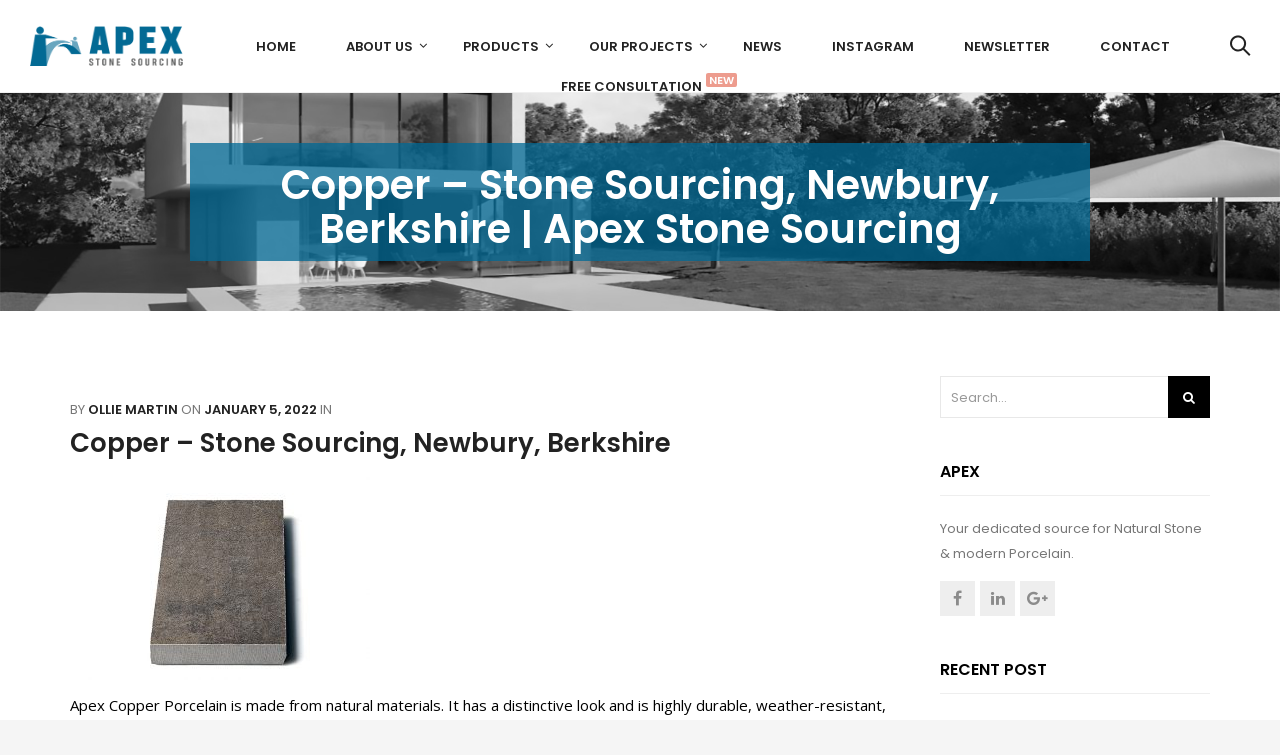

--- FILE ---
content_type: text/html; charset=UTF-8
request_url: https://apexstonesourcing.com/?attachment_id=7276
body_size: 16673
content:


<!DOCTYPE html>

<html lang="en-US" prefix="og: https://ogp.me/ns#" class="supports-fontface">

<head>
	<meta charset="UTF-8">
	<meta name="viewport" content="width=device-width, initial-scale=1.0, maximum-scale=1.0, user-scalable=no"/>

	<link rel="pingback" href="https://apexstonesourcing.com/xmlrpc.php">
	<link rel="profile" href="//gmpg.org/xfn/11">

	<link rel="icon" href="https://apexstonesourcing.com/wp-content/uploads/2020/02/cropped-favicon-32x32.png" sizes="32x32"/>
<link rel="icon" href="https://apexstonesourcing.com/wp-content/uploads/2020/02/cropped-favicon-192x192.png" sizes="192x192"/>
<link rel="apple-touch-icon" href="https://apexstonesourcing.com/wp-content/uploads/2020/02/cropped-favicon-180x180.png"/>
<meta name="msapplication-TileImage" content="https://apexstonesourcing.com/wp-content/uploads/2020/02/cropped-favicon-270x270.png"/>
	
	<!-- WordPress wp_head() -->
					<script>document.documentElement.className=document.documentElement.className+' yes-js js_active js'</script>
			<title>Copper – Stone Sourcing, Newbury, Berkshire | Apex Stone Sourcing</title>
                        <script>if(typeof WebFontConfig==="undefined"){WebFontConfig=new Object();}WebFontConfig['google']={families:['Poppins:600,400,500','Roboto:500','Open+Sans']};(function(){var wf=document.createElement('script');wf.src='https://ajax.googleapis.com/ajax/libs/webfont/1.5.3/webfont.js';wf.type='text/javascript';wf.async='true';var s=document.getElementsByTagName('script')[0];s.parentNode.insertBefore(wf,s);})();</script>
                        
		<!-- All in One SEO 4.1.8 -->
		<meta name="description" content="Apex Copper Porcelain"/>
		<meta name="robots" content="max-image-preview:large"/>
		<link rel="canonical" href="https://apexstonesourcing.com/?attachment_id=7276"/>
		<meta property="og:locale" content="en_US"/>
		<meta property="og:site_name" content="Apex Stone Sourcing | Your source of Natural Stone &amp; modern Porcelain"/>
		<meta property="og:type" content="article"/>
		<meta property="og:title" content="Copper – Stone Sourcing, Newbury, Berkshire | Apex Stone Sourcing"/>
		<meta property="og:url" content="https://apexstonesourcing.com/?attachment_id=7276"/>
		<meta property="article:published_time" content="2022-01-05T13:38:44+00:00"/>
		<meta property="article:modified_time" content="2022-01-07T13:21:59+00:00"/>
		<meta name="twitter:card" content="summary"/>
		<meta name="twitter:title" content="Copper – Stone Sourcing, Newbury, Berkshire | Apex Stone Sourcing"/>
		<script type="application/ld+json" class="aioseo-schema">
			{"@context":"https:\/\/schema.org","@graph":[{"@type":"WebSite","@id":"https:\/\/apexstonesourcing.com\/#website","url":"https:\/\/apexstonesourcing.com\/","name":"Apex Stone Sourcing","description":"Your source of Natural Stone & modern Porcelain","inLanguage":"en-US","publisher":{"@id":"https:\/\/apexstonesourcing.com\/#organization"}},{"@type":"Organization","@id":"https:\/\/apexstonesourcing.com\/#organization","name":"Apex Stone Sourcing","url":"https:\/\/apexstonesourcing.com\/"},{"@type":"BreadcrumbList","@id":"https:\/\/apexstonesourcing.com\/?attachment_id=7276#breadcrumblist","itemListElement":[{"@type":"ListItem","@id":"https:\/\/apexstonesourcing.com\/#listItem","position":1,"item":{"@type":"WebPage","@id":"https:\/\/apexstonesourcing.com\/","name":"Home","description":"Your source of Natural Stone & modern Porcelain","url":"https:\/\/apexstonesourcing.com\/"},"nextItem":"https:\/\/apexstonesourcing.com\/?attachment_id=7276#listItem"},{"@type":"ListItem","@id":"https:\/\/apexstonesourcing.com\/?attachment_id=7276#listItem","position":2,"item":{"@type":"WebPage","@id":"https:\/\/apexstonesourcing.com\/?attachment_id=7276","name":"Copper - Stone Sourcing, Newbury, Berkshire","description":"Apex Copper Porcelain","url":"https:\/\/apexstonesourcing.com\/?attachment_id=7276"},"previousItem":"https:\/\/apexstonesourcing.com\/#listItem"}]},{"@type":"Person","@id":"https:\/\/apexstonesourcing.com\/author\/ollie-martin\/#author","url":"https:\/\/apexstonesourcing.com\/author\/ollie-martin\/","name":"ollie Martin"},{"@type":"ItemPage","@id":"https:\/\/apexstonesourcing.com\/?attachment_id=7276#itempage","url":"https:\/\/apexstonesourcing.com\/?attachment_id=7276","name":"Copper \u2013 Stone Sourcing, Newbury, Berkshire | Apex Stone Sourcing","description":"Apex Copper Porcelain","inLanguage":"en-US","isPartOf":{"@id":"https:\/\/apexstonesourcing.com\/#website"},"breadcrumb":{"@id":"https:\/\/apexstonesourcing.com\/?attachment_id=7276#breadcrumblist"},"author":"https:\/\/apexstonesourcing.com\/author\/ollie-martin\/#author","creator":"https:\/\/apexstonesourcing.com\/author\/ollie-martin\/#author","datePublished":"2022-01-05T13:38:44+00:00","dateModified":"2022-01-07T13:21:59+00:00"}]}
		</script>
		<!-- All in One SEO -->

<script>window._wca=window._wca||[];</script>
<link rel='dns-prefetch' href='//www.google.com'/>
<link rel='dns-prefetch' href='//stats.wp.com'/>
<link rel='dns-prefetch' href='//maps.googleapis.com'/>
<link rel='dns-prefetch' href='//code.jquery.com'/>
<link rel='dns-prefetch' href='//fonts.googleapis.com'/>
<link rel="alternate" type="application/rss+xml" title="Apex Stone Sourcing &raquo; Feed" href="https://apexstonesourcing.com/feed/"/>
<link rel="alternate" type="application/rss+xml" title="Apex Stone Sourcing &raquo; Comments Feed" href="https://apexstonesourcing.com/comments/feed/"/>
<script type="text/javascript">window._wpemojiSettings={"baseUrl":"https:\/\/s.w.org\/images\/core\/emoji\/14.0.0\/72x72\/","ext":".png","svgUrl":"https:\/\/s.w.org\/images\/core\/emoji\/14.0.0\/svg\/","svgExt":".svg","source":{"concatemoji":"https:\/\/apexstonesourcing.com\/wp-includes\/js\/wp-emoji-release.min.js?ver=6.1.9"}};!function(e,a,t){var n,r,o,i=a.createElement("canvas"),p=i.getContext&&i.getContext("2d");function s(e,t){var a=String.fromCharCode,e=(p.clearRect(0,0,i.width,i.height),p.fillText(a.apply(this,e),0,0),i.toDataURL());return p.clearRect(0,0,i.width,i.height),p.fillText(a.apply(this,t),0,0),e===i.toDataURL()}function c(e){var t=a.createElement("script");t.src=e,t.defer=t.type="text/javascript",a.getElementsByTagName("head")[0].appendChild(t)}for(o=Array("flag","emoji"),t.supports={everything:!0,everythingExceptFlag:!0},r=0;r<o.length;r++)t.supports[o[r]]=function(e){if(p&&p.fillText)switch(p.textBaseline="top",p.font="600 32px Arial",e){case"flag":return s([127987,65039,8205,9895,65039],[127987,65039,8203,9895,65039])?!1:!s([55356,56826,55356,56819],[55356,56826,8203,55356,56819])&&!s([55356,57332,56128,56423,56128,56418,56128,56421,56128,56430,56128,56423,56128,56447],[55356,57332,8203,56128,56423,8203,56128,56418,8203,56128,56421,8203,56128,56430,8203,56128,56423,8203,56128,56447]);case"emoji":return!s([129777,127995,8205,129778,127999],[129777,127995,8203,129778,127999])}return!1}(o[r]),t.supports.everything=t.supports.everything&&t.supports[o[r]],"flag"!==o[r]&&(t.supports.everythingExceptFlag=t.supports.everythingExceptFlag&&t.supports[o[r]]);t.supports.everythingExceptFlag=t.supports.everythingExceptFlag&&!t.supports.flag,t.DOMReady=!1,t.readyCallback=function(){t.DOMReady=!0},t.supports.everything||(n=function(){t.readyCallback()},a.addEventListener?(a.addEventListener("DOMContentLoaded",n,!1),e.addEventListener("load",n,!1)):(e.attachEvent("onload",n),a.attachEvent("onreadystatechange",function(){"complete"===a.readyState&&t.readyCallback()})),(e=t.source||{}).concatemoji?c(e.concatemoji):e.wpemoji&&e.twemoji&&(c(e.twemoji),c(e.wpemoji)))}(window,document,window._wpemojiSettings);</script>
<style type="text/css">img.wp-smiley,img.emoji{display:inline!important;border:none!important;box-shadow:none!important;height:1em!important;width:1em!important;margin:0 .07em!important;vertical-align:-.1em!important;background:none!important;padding:0!important}</style>
	<link rel='stylesheet' id='sb_instagram_styles-css' href='https://apexstonesourcing.com/wp-content/plugins/instagram-feed/css/sbi-styles.min.css?ver=2.9.1' type='text/css' media='all'/>
<link rel='stylesheet' id='wp-block-library-css' href='https://apexstonesourcing.com/wp-includes/css/dist/block-library/style.min.css?ver=6.1.9' type='text/css' media='all'/>
<style id='wp-block-library-inline-css' type='text/css'>.has-text-align-justify{text-align:justify}</style>
<link rel='stylesheet' id='wc-block-style-css' href='https://apexstonesourcing.com/wp-content/plugins/woocommerce/packages/woocommerce-blocks/build/style.css?ver=2.5.16' type='text/css' media='all'/>
<link rel='stylesheet' id='jquery-selectBox-css' href='https://apexstonesourcing.com/wp-content/plugins/yith-woocommerce-wishlist/assets/css/jquery.selectBox.css?ver=1.2.0' type='text/css' media='all'/>
<link rel='stylesheet' id='yith-wcwl-font-awesome-css' href='https://apexstonesourcing.com/wp-content/plugins/yith-woocommerce-wishlist/assets/css/font-awesome.min.css?ver=4.7.0' type='text/css' media='all'/>
<link rel='stylesheet' id='yith-wcwl-main-css' href='https://apexstonesourcing.com/wp-content/plugins/yith-woocommerce-wishlist/assets/css/style.css?ver=3.0.10' type='text/css' media='all'/>
<style id='yith-wcwl-main-inline-css' type='text/css'>.yith-wcwl-share li a{color:#fff}.yith-wcwl-share li a:hover{color:#fff}.yith-wcwl-share a.facebook{background:#39599e;background-color:#39599e}.yith-wcwl-share a.facebook:hover{background:#39599e;background-color:#39599e}.yith-wcwl-share a.twitter{background:#45afe2;background-color:#45afe2}.yith-wcwl-share a.twitter:hover{background:#39599e;background-color:#39599e}.yith-wcwl-share a.pinterest{background:#ab2e31;background-color:#ab2e31}.yith-wcwl-share a.pinterest:hover{background:#39599e;background-color:#39599e}.yith-wcwl-share a.email{background:#fbb102;background-color:#fbb102}.yith-wcwl-share a.email:hover{background:#39599e;background-color:#39599e}.yith-wcwl-share a.whatsapp{background:#00a901;background-color:#00a901}.yith-wcwl-share a.whatsapp:hover{background:#39599e;background-color:#39599e}</style>
<link rel='stylesheet' id='classic-theme-styles-css' href='https://apexstonesourcing.com/wp-includes/css/classic-themes.min.css?ver=1' type='text/css' media='all'/>
<style id='global-styles-inline-css' type='text/css'>body{--wp--preset--color--black:#000;--wp--preset--color--cyan-bluish-gray:#abb8c3;--wp--preset--color--white:#fff;--wp--preset--color--pale-pink:#f78da7;--wp--preset--color--vivid-red:#cf2e2e;--wp--preset--color--luminous-vivid-orange:#ff6900;--wp--preset--color--luminous-vivid-amber:#fcb900;--wp--preset--color--light-green-cyan:#7bdcb5;--wp--preset--color--vivid-green-cyan:#00d084;--wp--preset--color--pale-cyan-blue:#8ed1fc;--wp--preset--color--vivid-cyan-blue:#0693e3;--wp--preset--color--vivid-purple:#9b51e0;--wp--preset--gradient--vivid-cyan-blue-to-vivid-purple:linear-gradient(135deg,rgba(6,147,227,1) 0%,#9b51e0 100%);--wp--preset--gradient--light-green-cyan-to-vivid-green-cyan:linear-gradient(135deg,#7adcb4 0%,#00d082 100%);--wp--preset--gradient--luminous-vivid-amber-to-luminous-vivid-orange:linear-gradient(135deg,rgba(252,185,0,1) 0%,rgba(255,105,0,1) 100%);--wp--preset--gradient--luminous-vivid-orange-to-vivid-red:linear-gradient(135deg,rgba(255,105,0,1) 0%,#cf2e2e 100%);--wp--preset--gradient--very-light-gray-to-cyan-bluish-gray:linear-gradient(135deg,#eee 0%,#a9b8c3 100%);--wp--preset--gradient--cool-to-warm-spectrum:linear-gradient(135deg,#4aeadc 0%,#9778d1 20%,#cf2aba 40%,#ee2c82 60%,#fb6962 80%,#fef84c 100%);--wp--preset--gradient--blush-light-purple:linear-gradient(135deg,#ffceec 0%,#9896f0 100%);--wp--preset--gradient--blush-bordeaux:linear-gradient(135deg,#fecda5 0%,#fe2d2d 50%,#6b003e 100%);--wp--preset--gradient--luminous-dusk:linear-gradient(135deg,#ffcb70 0%,#c751c0 50%,#4158d0 100%);--wp--preset--gradient--pale-ocean:linear-gradient(135deg,#fff5cb 0%,#b6e3d4 50%,#33a7b5 100%);--wp--preset--gradient--electric-grass:linear-gradient(135deg,#caf880 0%,#71ce7e 100%);--wp--preset--gradient--midnight:linear-gradient(135deg,#020381 0%,#2874fc 100%);--wp--preset--duotone--dark-grayscale:url(#wp-duotone-dark-grayscale);--wp--preset--duotone--grayscale:url(#wp-duotone-grayscale);--wp--preset--duotone--purple-yellow:url(#wp-duotone-purple-yellow);--wp--preset--duotone--blue-red:url(#wp-duotone-blue-red);--wp--preset--duotone--midnight:url(#wp-duotone-midnight);--wp--preset--duotone--magenta-yellow:url(#wp-duotone-magenta-yellow);--wp--preset--duotone--purple-green:url(#wp-duotone-purple-green);--wp--preset--duotone--blue-orange:url(#wp-duotone-blue-orange);--wp--preset--font-size--small:13px;--wp--preset--font-size--medium:20px;--wp--preset--font-size--large:36px;--wp--preset--font-size--x-large:42px;--wp--preset--spacing--20:.44rem;--wp--preset--spacing--30:.67rem;--wp--preset--spacing--40:1rem;--wp--preset--spacing--50:1.5rem;--wp--preset--spacing--60:2.25rem;--wp--preset--spacing--70:3.38rem;--wp--preset--spacing--80:5.06rem}:where(.is-layout-flex){gap:.5em}body .is-layout-flow>.alignleft{float:left;margin-inline-start:0;margin-inline-end:2em}body .is-layout-flow>.alignright{float:right;margin-inline-start:2em;margin-inline-end:0}body .is-layout-flow>.aligncenter{margin-left:auto!important;margin-right:auto!important}body .is-layout-constrained>.alignleft{float:left;margin-inline-start:0;margin-inline-end:2em}body .is-layout-constrained>.alignright{float:right;margin-inline-start:2em;margin-inline-end:0}body .is-layout-constrained>.aligncenter{margin-left:auto!important;margin-right:auto!important}body .is-layout-constrained > :where(:not(.alignleft):not(.alignright):not(.alignfull)){max-width:var(--wp--style--global--content-size);margin-left:auto!important;margin-right:auto!important}body .is-layout-constrained>.alignwide{max-width:var(--wp--style--global--wide-size)}body .is-layout-flex{display:flex}body .is-layout-flex{flex-wrap:wrap;align-items:center}body .is-layout-flex>*{margin:0}:where(.wp-block-columns.is-layout-flex){gap:2em}.has-black-color{color:var(--wp--preset--color--black)!important}.has-cyan-bluish-gray-color{color:var(--wp--preset--color--cyan-bluish-gray)!important}.has-white-color{color:var(--wp--preset--color--white)!important}.has-pale-pink-color{color:var(--wp--preset--color--pale-pink)!important}.has-vivid-red-color{color:var(--wp--preset--color--vivid-red)!important}.has-luminous-vivid-orange-color{color:var(--wp--preset--color--luminous-vivid-orange)!important}.has-luminous-vivid-amber-color{color:var(--wp--preset--color--luminous-vivid-amber)!important}.has-light-green-cyan-color{color:var(--wp--preset--color--light-green-cyan)!important}.has-vivid-green-cyan-color{color:var(--wp--preset--color--vivid-green-cyan)!important}.has-pale-cyan-blue-color{color:var(--wp--preset--color--pale-cyan-blue)!important}.has-vivid-cyan-blue-color{color:var(--wp--preset--color--vivid-cyan-blue)!important}.has-vivid-purple-color{color:var(--wp--preset--color--vivid-purple)!important}.has-black-background-color{background-color:var(--wp--preset--color--black)!important}.has-cyan-bluish-gray-background-color{background-color:var(--wp--preset--color--cyan-bluish-gray)!important}.has-white-background-color{background-color:var(--wp--preset--color--white)!important}.has-pale-pink-background-color{background-color:var(--wp--preset--color--pale-pink)!important}.has-vivid-red-background-color{background-color:var(--wp--preset--color--vivid-red)!important}.has-luminous-vivid-orange-background-color{background-color:var(--wp--preset--color--luminous-vivid-orange)!important}.has-luminous-vivid-amber-background-color{background-color:var(--wp--preset--color--luminous-vivid-amber)!important}.has-light-green-cyan-background-color{background-color:var(--wp--preset--color--light-green-cyan)!important}.has-vivid-green-cyan-background-color{background-color:var(--wp--preset--color--vivid-green-cyan)!important}.has-pale-cyan-blue-background-color{background-color:var(--wp--preset--color--pale-cyan-blue)!important}.has-vivid-cyan-blue-background-color{background-color:var(--wp--preset--color--vivid-cyan-blue)!important}.has-vivid-purple-background-color{background-color:var(--wp--preset--color--vivid-purple)!important}.has-black-border-color{border-color:var(--wp--preset--color--black)!important}.has-cyan-bluish-gray-border-color{border-color:var(--wp--preset--color--cyan-bluish-gray)!important}.has-white-border-color{border-color:var(--wp--preset--color--white)!important}.has-pale-pink-border-color{border-color:var(--wp--preset--color--pale-pink)!important}.has-vivid-red-border-color{border-color:var(--wp--preset--color--vivid-red)!important}.has-luminous-vivid-orange-border-color{border-color:var(--wp--preset--color--luminous-vivid-orange)!important}.has-luminous-vivid-amber-border-color{border-color:var(--wp--preset--color--luminous-vivid-amber)!important}.has-light-green-cyan-border-color{border-color:var(--wp--preset--color--light-green-cyan)!important}.has-vivid-green-cyan-border-color{border-color:var(--wp--preset--color--vivid-green-cyan)!important}.has-pale-cyan-blue-border-color{border-color:var(--wp--preset--color--pale-cyan-blue)!important}.has-vivid-cyan-blue-border-color{border-color:var(--wp--preset--color--vivid-cyan-blue)!important}.has-vivid-purple-border-color{border-color:var(--wp--preset--color--vivid-purple)!important}.has-vivid-cyan-blue-to-vivid-purple-gradient-background{background:var(--wp--preset--gradient--vivid-cyan-blue-to-vivid-purple)!important}.has-light-green-cyan-to-vivid-green-cyan-gradient-background{background:var(--wp--preset--gradient--light-green-cyan-to-vivid-green-cyan)!important}.has-luminous-vivid-amber-to-luminous-vivid-orange-gradient-background{background:var(--wp--preset--gradient--luminous-vivid-amber-to-luminous-vivid-orange)!important}.has-luminous-vivid-orange-to-vivid-red-gradient-background{background:var(--wp--preset--gradient--luminous-vivid-orange-to-vivid-red)!important}.has-very-light-gray-to-cyan-bluish-gray-gradient-background{background:var(--wp--preset--gradient--very-light-gray-to-cyan-bluish-gray)!important}.has-cool-to-warm-spectrum-gradient-background{background:var(--wp--preset--gradient--cool-to-warm-spectrum)!important}.has-blush-light-purple-gradient-background{background:var(--wp--preset--gradient--blush-light-purple)!important}.has-blush-bordeaux-gradient-background{background:var(--wp--preset--gradient--blush-bordeaux)!important}.has-luminous-dusk-gradient-background{background:var(--wp--preset--gradient--luminous-dusk)!important}.has-pale-ocean-gradient-background{background:var(--wp--preset--gradient--pale-ocean)!important}.has-electric-grass-gradient-background{background:var(--wp--preset--gradient--electric-grass)!important}.has-midnight-gradient-background{background:var(--wp--preset--gradient--midnight)!important}.has-small-font-size{font-size:var(--wp--preset--font-size--small)!important}.has-medium-font-size{font-size:var(--wp--preset--font-size--medium)!important}.has-large-font-size{font-size:var(--wp--preset--font-size--large)!important}.has-x-large-font-size{font-size:var(--wp--preset--font-size--x-large)!important}.wp-block-navigation a:where(:not(.wp-element-button)){color:inherit}:where(.wp-block-columns.is-layout-flex){gap:2em}.wp-block-pullquote{font-size:1.5em;line-height:1.6}</style>
<link rel='stylesheet' id='contact-form-7-css' href='https://apexstonesourcing.com/wp-content/plugins/contact-form-7/includes/css/styles.css?ver=5.1.9' type='text/css' media='all'/>
<link rel='stylesheet' id='rs-plugin-settings-css' href='https://apexstonesourcing.com/wp-content/plugins/revslider/public/assets/css/rs6.css?ver=6.0.9' type='text/css' media='all'/>
<style id='rs-plugin-settings-inline-css' type='text/css'>#rs-demo-id{}</style>
<link rel='stylesheet' id='svg-flags-css-css' href='https://apexstonesourcing.com/wp-content/plugins/svg-flags-lite/assets/flag-icon-css/css/flag-icon.min.css?ver=6.1.9' type='text/css' media='all'/>
<link rel='stylesheet' id='svg-flags-plugin-css-css' href='https://apexstonesourcing.com/wp-content/plugins/svg-flags-lite/assets/css/svg-flags.css?ver=6.1.9' type='text/css' media='all'/>
<link rel='stylesheet' id='ewd-urp-jquery-datepicker-css-css' href='https://code.jquery.com/ui/1.12.1/themes/base/jquery-ui.css?ver=6.1.9' type='text/css' media='all'/>
<link rel='stylesheet' id='dashicons-css' href='https://apexstonesourcing.com/wp-includes/css/dashicons.min.css?ver=6.1.9' type='text/css' media='all'/>
<style id='dashicons-inline-css' type='text/css'>[data-font="Dashicons"]:before{font-family:'Dashicons'!important;content:attr(data-icon)!important;speak:none!important;font-weight:normal!important;font-variant:normal!important;text-transform:none!important;line-height:1!important;font-style:normal!important;-webkit-font-smoothing:antialiased!important;-moz-osx-font-smoothing:grayscale!important}</style>
<link rel='stylesheet' id='ewd-urp-style-css' href='https://apexstonesourcing.com/wp-content/plugins/ultimate-reviews/css/ewd-urp-styles.css?ver=6.1.9' type='text/css' media='all'/>
<link rel='stylesheet' id='ewd-urp-jquery-ui-css' href='https://apexstonesourcing.com/wp-content/plugins/ultimate-reviews/css/ewd-urp-jquery-ui.css?ver=6.1.9' type='text/css' media='all'/>
<link rel='stylesheet' id='wqoecf-front-style.css-css' href='https://apexstonesourcing.com/wp-content/plugins/woo-quote-or-enquiry-contact-form-7/assets/css/wqoecf-front-style.css?ver=2.2' type='text/css' media='all'/>
<link rel='stylesheet' id='woocommerce-smallscreen-css' href='https://apexstonesourcing.com/wp-content/plugins/woocommerce/assets/css/woocommerce-smallscreen.css?ver=4.1.4' type='text/css' media='only screen and (max-width: 768px)'/>
<link rel='stylesheet' id='woocommerce-general-css' href='https://apexstonesourcing.com/wp-content/plugins/woocommerce/assets/css/woocommerce.css?ver=4.1.4' type='text/css' media='all'/>
<style id='woocommerce-inline-inline-css' type='text/css'>.woocommerce form .form-row .required{visibility:visible}</style>
<link rel='stylesheet' id='woocommerce_prettyPhoto_css-css' href='//apexstonesourcing.com/wp-content/plugins/woocommerce/assets/css/prettyPhoto.css?ver=6.1.9' type='text/css' media='all'/>
<!--[if lt IE 9]>
<link rel='stylesheet' id='vc_lte_ie9-css' href='https://apexstonesourcing.com/wp-content/plugins/js_composer/assets/css/vc_lte_ie9.min.css?ver=6.0.5' type='text/css' media='screen' />
<![endif]-->
<link rel='stylesheet' id='bigcart-font-awesome-css' href='https://apexstonesourcing.com/wp-content/themes/bigcart/inc/fonts/font-awesome/css/font-awesome.min.css?ver=1.7.0' type='text/css' media='all'/>
<link rel='stylesheet' id='bigcart-themify-icons-css' href='https://apexstonesourcing.com/wp-content/themes/bigcart/inc/fonts/themify-icons/themify-icons.min.css?ver=1.7.0' type='text/css' media='all'/>
<link rel='stylesheet' id='bigcart-google-fonts-css' href='//fonts.googleapis.com/css?family=Poppins%3A400%7CPoppins%3A500&#038;ver=1.7.0' type='text/css' media='all'/>
<link rel='stylesheet' id='bigcart-plugins-styles-css' href='https://apexstonesourcing.com/wp-content/themes/bigcart/css/plugins.css?ver=1.7.0' type='text/css' media='all'/>
<link rel='stylesheet' id='bigcart-theme-styles-css' href='https://apexstonesourcing.com/wp-content/themes/bigcart/css/theme.css?ver=1.7.0' type='text/css' media='all'/>
<link rel='stylesheet' id='jetpack_css-css' href='https://apexstonesourcing.com/wp-content/plugins/jetpack/css/jetpack.css?ver=8.5.3' type='text/css' media='all'/>
<script type="text/template" id="tmpl-variation-template">
	<div class="woocommerce-variation-description">{{{ data.variation.variation_description }}}</div>
	<div class="woocommerce-variation-price">{{{ data.variation.price_html }}}</div>
	<div class="woocommerce-variation-availability">{{{ data.variation.availability_html }}}</div>
</script>
<script type="text/template" id="tmpl-unavailable-variation-template">
	<p>Sorry, this product is unavailable. Please choose a different combination.</p>
</script>
<script type='text/javascript' src='https://apexstonesourcing.com/wp-includes/js/jquery/jquery.min.js?ver=3.6.1' id='jquery-core-js'></script>
<script type='text/javascript' src='https://apexstonesourcing.com/wp-includes/js/jquery/jquery-migrate.min.js?ver=3.3.2' id='jquery-migrate-js'></script>
<script type='text/javascript' src='https://apexstonesourcing.com/wp-content/plugins/revslider/public/assets/js/revolution.tools.min.js?ver=6.0' id='tp-tools-js'></script>
<script type='text/javascript' src='https://apexstonesourcing.com/wp-content/plugins/revslider/public/assets/js/rs6.min.js?ver=6.0.9' id='revmin-js'></script>
<script type='text/javascript' src='https://apexstonesourcing.com/wp-includes/js/jquery/ui/core.min.js?ver=1.13.2' id='jquery-ui-core-js'></script>
<script type='text/javascript' src='https://apexstonesourcing.com/wp-includes/js/jquery/ui/menu.min.js?ver=1.13.2' id='jquery-ui-menu-js'></script>
<script type='text/javascript' src='https://apexstonesourcing.com/wp-includes/js/dist/vendor/regenerator-runtime.min.js?ver=0.13.9' id='regenerator-runtime-js'></script>
<script type='text/javascript' src='https://apexstonesourcing.com/wp-includes/js/dist/vendor/wp-polyfill.min.js?ver=3.15.0' id='wp-polyfill-js'></script>
<script type='text/javascript' src='https://apexstonesourcing.com/wp-includes/js/dist/dom-ready.min.js?ver=392bdd43726760d1f3ca' id='wp-dom-ready-js'></script>
<script type='text/javascript' src='https://apexstonesourcing.com/wp-includes/js/dist/hooks.min.js?ver=4169d3cf8e8d95a3d6d5' id='wp-hooks-js'></script>
<script type='text/javascript' src='https://apexstonesourcing.com/wp-includes/js/dist/i18n.min.js?ver=9e794f35a71bb98672ae' id='wp-i18n-js'></script>
<script type='text/javascript' id='wp-i18n-js-after'>wp.i18n.setLocaleData({'text direction\u0004ltr':['ltr']});</script>
<script type='text/javascript' src='https://apexstonesourcing.com/wp-includes/js/dist/a11y.min.js?ver=ecce20f002eda4c19664' id='wp-a11y-js'></script>
<script type='text/javascript' id='jquery-ui-autocomplete-js-extra'>//<![CDATA[
var uiAutocompleteL10n={"noResults":"No results found.","oneResult":"1 result found. Use up and down arrow keys to navigate.","manyResults":"%d results found. Use up and down arrow keys to navigate.","itemSelected":"Item selected."};
//]]></script>
<script type='text/javascript' src='https://apexstonesourcing.com/wp-includes/js/jquery/ui/autocomplete.min.js?ver=1.13.2' id='jquery-ui-autocomplete-js'></script>
<script type='text/javascript' src='https://apexstonesourcing.com/wp-includes/js/jquery/ui/mouse.min.js?ver=1.13.2' id='jquery-ui-mouse-js'></script>
<script type='text/javascript' src='https://apexstonesourcing.com/wp-includes/js/jquery/ui/slider.min.js?ver=1.13.2' id='jquery-ui-slider-js'></script>
<script type='text/javascript' src='https://apexstonesourcing.com/wp-content/plugins/ultimate-reviews/js/masonry.pkgd.min.js?ver=6.1.9' id='ewd-urp-masonry-js-js'></script>
<script type='text/javascript' id='ewd-urp-js-js-extra'>//<![CDATA[
var ewd_urp_php_data={"maximum_score":"5","review_character_limit":"","flag_inappropriate_enabled":"Yes"};
//]]></script>
<script type='text/javascript' src='https://apexstonesourcing.com/wp-content/plugins/ultimate-reviews/js/ewd-urp-js.js?ver=6.1.9' id='ewd-urp-js-js'></script>
<script type='text/javascript' id='ewd-urp-pie-graph-js-js-extra'>//<![CDATA[
var ewd_urp_pie_data={"maximum_score":"5","circle_graph_background_color":"","circle_graph_fill_color":""};
//]]></script>
<script type='text/javascript' src='https://apexstonesourcing.com/wp-content/plugins/ultimate-reviews/js/ewd-urp-pie-graph.js?ver=6.1.9' id='ewd-urp-pie-graph-js-js'></script>
<script type='text/javascript' src='https://apexstonesourcing.com/wp-content/plugins/ultimate-reviews/js/ewd-urp-datepicker.js?ver=6.1.9' id='ewd-urp-jquery-datepicker-js'></script>
<script type='text/javascript' src='https://apexstonesourcing.com/wp-content/plugins/woocommerce/assets/js/jquery-blockui/jquery.blockUI.min.js?ver=2.70' id='jquery-blockui-js'></script>
<script type='text/javascript' id='wc-add-to-cart-js-extra'>//<![CDATA[
var wc_add_to_cart_params={"ajax_url":"\/wp-admin\/admin-ajax.php","wc_ajax_url":"\/?wc-ajax=%%endpoint%%","i18n_view_cart":"View cart","cart_url":"https:\/\/apexstonesourcing.com\/?page_id=727","is_cart":"","cart_redirect_after_add":"no"};
//]]></script>
<script type='text/javascript' src='https://apexstonesourcing.com/wp-content/plugins/woocommerce/assets/js/frontend/add-to-cart.min.js?ver=4.1.4' id='wc-add-to-cart-js'></script>
<script type='text/javascript' src='https://apexstonesourcing.com/wp-content/plugins/js_composer/assets/js/vendors/woocommerce-add-to-cart.js?ver=6.0.5' id='vc_woocommerce-add-to-cart-js-js'></script>
<script async type='text/javascript' src='https://stats.wp.com/s-202605.js' id='woocommerce-analytics-js'></script>
<link rel="https://api.w.org/" href="https://apexstonesourcing.com/wp-json/"/><link rel="alternate" type="application/json" href="https://apexstonesourcing.com/wp-json/wp/v2/media/7276"/><link rel="EditURI" type="application/rsd+xml" title="RSD" href="https://apexstonesourcing.com/xmlrpc.php?rsd"/>
<link rel="wlwmanifest" type="application/wlwmanifest+xml" href="https://apexstonesourcing.com/wp-includes/wlwmanifest.xml"/>
<meta name="generator" content="WordPress 6.1.9"/>
<meta name="generator" content="WooCommerce 4.1.4"/>
<link rel='shortlink' href='https://apexstonesourcing.com/?p=7276'/>
<link rel="alternate" type="application/json+oembed" href="https://apexstonesourcing.com/wp-json/oembed/1.0/embed?url=https%3A%2F%2Fapexstonesourcing.com%2F%3Fattachment_id%3D7276"/>
<link rel="alternate" type="text/xml+oembed" href="https://apexstonesourcing.com/wp-json/oembed/1.0/embed?url=https%3A%2F%2Fapexstonesourcing.com%2F%3Fattachment_id%3D7276&#038;format=xml"/>
<!-- Facebook Pixel Code -->
<script>!function(f,b,e,v,n,t,s){if(f.fbq)return;n=f.fbq=function(){n.callMethod?n.callMethod.apply(n,arguments):n.queue.push(arguments)};if(!f._fbq)f._fbq=n;n.push=n;n.loaded=!0;n.version='2.0';n.queue=[];t=b.createElement(e);t.async=!0;t.src=v;s=b.getElementsByTagName(e)[0];s.parentNode.insertBefore(t,s)}(window,document,'script','https://connect.facebook.net/en_US/fbevents.js');fbq('init','1071338253391469');fbq('track','PageView');</script>
<noscript><img height="1" width="1" style="display:none" src="https://www.facebook.com/tr?id=1071338253391469&ev=PageView&noscript=1"/></noscript>
<!-- End Facebook Pixel Code -->

<script async defer src="//assets.pinterest.com/js/pinit.js"></script>    <script type="text/javascript">var ajaxurl='https://apexstonesourcing.com/wp-admin/admin-ajax.php';</script>
	<style>.woocommerce a.wqoecf_enquiry_button{background-color:#679ac9}</style> 

	<style type='text/css'>img#wpstats{display:none}</style>
		<script type="text/javascript">var addedToCartMessage=" has been added to your cart.";</script>

			<noscript><style>.woocommerce-product-gallery{opacity:1!important}</style></noscript>
	<meta name="generator" content="Powered by WPBakery Page Builder - drag and drop page builder for WordPress."/>
<meta name="generator" content="Powered by Slider Revolution 6.0.9 - responsive, Mobile-Friendly Slider Plugin for WordPress with comfortable drag and drop interface."/>
<!-- Theme Custom CSS --><style type="text/css">#site-footer .widget_wysija_cont .formError{display:none}</style><!-- End Theme Custom CSS --><link rel="icon" href="https://apexstonesourcing.com/wp-content/uploads/2020/02/cropped-favicon-32x32.png" sizes="32x32"/>
<link rel="icon" href="https://apexstonesourcing.com/wp-content/uploads/2020/02/cropped-favicon-192x192.png" sizes="192x192"/>
<link rel="apple-touch-icon" href="https://apexstonesourcing.com/wp-content/uploads/2020/02/cropped-favicon-180x180.png"/>
<meta name="msapplication-TileImage" content="https://apexstonesourcing.com/wp-content/uploads/2020/02/cropped-favicon-270x270.png"/>
<script type="text/javascript">function setREVStartSize(a){try{var b,c=document.getElementById(a.c).parentNode.offsetWidth;if(c=0===c||isNaN(c)?window.innerWidth:c,a.tabw=void 0===a.tabw?0:parseInt(a.tabw),a.thumbw=void 0===a.thumbw?0:parseInt(a.thumbw),a.tabh=void 0===a.tabh?0:parseInt(a.tabh),a.thumbh=void 0===a.thumbh?0:parseInt(a.thumbh),a.tabhide=void 0===a.tabhide?0:parseInt(a.tabhide),a.thumbhide=void 0===a.thumbhide?0:parseInt(a.thumbhide),a.mh=void 0===a.mh||""==a.mh?0:a.mh,"fullscreen"===a.layout||"fullscreen"===a.l)b=Math.max(a.mh,window.innerHeight);else{for(var d in a.gw=Array.isArray(a.gw)?a.gw:[a.gw],a.rl)(void 0===a.gw[d]||0===a.gw[d])&&(a.gw[d]=a.gw[d-1]);for(var d in a.gh=void 0===a.el||""===a.el||Array.isArray(a.el)&&0==a.el.length?a.gh:a.el,a.gh=Array.isArray(a.gh)?a.gh:[a.gh],a.rl)(void 0===a.gh[d]||0===a.gh[d])&&(a.gh[d]=a.gh[d-1]);var e,f=Array(a.rl.length),g=0;for(var d in a.tabw=a.tabhide>=c?0:a.tabw,a.thumbw=a.thumbhide>=c?0:a.thumbw,a.tabh=a.tabhide>=c?0:a.tabh,a.thumbh=a.thumbhide>=c?0:a.thumbh,a.rl)f[d]=a.rl[d]<window.innerWidth?0:a.rl[d];for(var d in e=f[0],f)e>f[d]&&0<f[d]&&(e=f[d],g=d);var h=c>a.gw[g]+a.tabw+a.thumbw?1:(c-(a.tabw+a.thumbw))/a.gw[g];b=a.gh[g]*h+(a.tabh+a.thumbh)}void 0===window.rs_init_css&&(window.rs_init_css=document.head.appendChild(document.createElement("style"))),document.getElementById(a.c).height=b,window.rs_init_css.innerHTML+="#"+a.c+"_wrapper { height: "+b+"px }"}catch(a){console.log("Failure at Presize of Slider:"+a)}};</script>
		<style type="text/css" id="wp-custom-css">a.wqoecf_enquiry_button:before{background-image:none;margin-right:0;width:auto}.woocommerce a.wqoecf_shop_page{margin:15px auto 5px auto}.woocommerce a.wqoecf_enquiry_button{border-radius:0}.woocommerce a.wqoecf_enquiry_button:hover{background-color:#597a9e}.widget-contact-us{padding:0}.widget-contact-us li{padding:7px 0;list-style:none}.widget-contact-us li .fa{margin-right:7px}.page-banner .title-inside .banner-wrapper{vertical-align:inherit}.page-banner .title-inside .banner-wrapper .page-title{margin:25px auto 0;padding:20px 0 10px 0;background-color:#006894;background-color:rgba(0,104,148,.75);max-width:900px;font-size:40px}.page-banner .title-inside .banner-wrapper{padding:0}.page-banner .title-inside .banner-wrapper .term-description{font-size:15px;line-height:23px;color:#fff;text-align:left;max-width:900px;margin:0 auto;background-color:#006894;background-color:rgba(0,104,148,.75)}.page-banner .title-inside{height:auto;padding-bottom:25px}.woocommerce .single-product-page .product-summary .wishlist-icon{display:none}.wqoecf-pop-up-box{max-width:750px;border-radius:0}.wqoecf-pop-up-box div.wpcf7>form>p input[type="submit"]{background-color:#679ac9!important;border-bottom:0!important}.wqoecf-pop-up-box div.wpcf7>form>p input[type="submit"]:hover{background-color:#597a9e!important}span.wpcf7-not-valid-tip{color:red;font-size:1em;font-weight:normal;display:block}div.wpcf7-response-output.alert{border:1px solid transparent;padding:15px}.alert-danger{border-color:#ebccd1!important}.alert-success{border-color:#c3e6cb!important}.alert-warning{border-color:#ffeeba!important}.full-row-grey{background-color:#f5f5f5;padding:35px 0}.row-top{margin-top:35px}.whatwedo h2:after{position:absolute;left:0;right:0;margin-left:auto;margin-right:auto;background:#6d91b7;width:50px;height:3px;top:70px;opacity:.4;font-size:68px;font-family:serif;content:" "}.whatwedo p{max-width:750px;text-align:center;margin:45px auto}#site-footer .textbox-with-social .social-wrapper a{background-color:#ddd}#site-footer .textbox-with-social .social-wrapper a:hover:before{color:#fff}.casestudy .banner_html_content{padding-top:60px}.icon-box-inner.content-right-algin .icon-box-content{width:100%}#site-footer .footer-bottom span{margin-left:25px;color:#8b8b8bb5}#site-footer .footer-bottom span a{color:#8b8b8bb5 !important}.vc_images_carousel .vc_carousel-indicators li{background-color:#fff!important}.vc_images_carousel .vc_carousel-indicators .vc_active{background-color:#6d91b7!important;border-color:#6d91b7!important}.vmiddle{vertical-align:middle}.text-with-social .social-wrapper a::before{color:#8b8b8b}.blog-content-wrapper #content .blog-image,.blog-content-wrapper.full-page .blog-info{max-width:900px;margin-left:auto;margin-right:auto;padding:0 20px}.page-banner .title-inside .banner-wrapper .list-categories{display:none}#wpcf7-f6-o1 p.small-text{margin:20px 0;font-size:.8em}.testimonial-inside .testimonial-blockquote{max-width:900px;margin:0 auto}#productList table{width:100%;text-align:center;border-spacing:2px;border-collapse:separate;margin-bottom:20px}#productList table tr td{padding:10px 0;text-align:center;font-size:12px}#productList table tr th{padding:13px 0;font-size:13px;font-weight:normal;text-align:center}#productList table tr:nth-child(odd){background: #0000000a}#productList table tr:first-child{background: #6d91b73d}t#productList table tr.white{background-color:#fff}#productList table tr.white td{height:45px;background-color:#fff}.grecaptcha-badge{display:none}@media only screen and (min-device-width:350px) and (max-device-width:390px){.techservice .shortcode_banner_inside{height:220px!important}.techservice h2:after{top:110px}}@media only screen and (min-device-width:900px){table{max-width:90%;margin:0 auto}}@media only screen and (min-device-width:300px) and (max-device-width:750px){.product-categories-grid .category_four_cat_3{width:50%}.product-categories-grid .category_four_cat_4{display:none}}.product-summary .slick-slider:not(.slick-vertical) .slick-track, .slick-slider:not(.slick-vertical) .slick-list{transform:none}.woocommerce-product-details__short-description a,.woocommerce .single-product-page a{color:#679ac9}.main-navigation.default-navigation>ul>li.menu-item-has-children>ul.sub-menu{z-index:9999}.product-gallery__image{z-index:50!important}ul li.meta-author{display:none}</style>
		<noscript><style>.wpb_animate_when_almost_visible{opacity:1}</style></noscript><!-- Global site tag (gtag.js) - Google Analytics -->
<script async src="https://www.googletagmanager.com/gtag/js?id=UA-1861741-15"></script>
<script>window.dataLayer=window.dataLayer||[];function gtag(){dataLayer.push(arguments);}gtag('js',new Date());gtag('config','UA-1861741-15');</script>

</head>

<body data-rsssl=1 class="attachment attachment-template-default single single-attachment postid-7276 attachmentid-7276 attachment-jpeg theme-bigcart woocommerce-no-js wpb-js-composer js-comp-ver-6.0.5 vc_responsive">

	
	<!-- Start Page Wrapper -->
	<div id="page-wrapper" class="sticky_header page-full-layout page-footer-visiable">

	
		<!-- Site Header -->
		
<header id="header-default" class="site-header default-menu-relative">

	<div class="top-nav-wrapper container-fluid">

		<div class="site-header-wrapper">
			<div class="site-logo">

				
					<a href="https://apexstonesourcing.com/" rel="home">
						<img class="normal-logo" src="https://apexstonesourcing.com/wp-content/uploads/2023/03/Apex-Stone-Sourcing-logo.png" title="Your source of Natural Stone &amp; modern Porcelain" alt="Apex Stone Sourcing" width=&quot;380&quot; height=&quot;93&quot;>

						
						<img class="sticky-logo" src="https://apexstonesourcing.com/wp-content/uploads/2023/03/Apex-Stone-Sourcing-logo.png" title="Your source of Natural Stone &amp; modern Porcelain" alt="Apex Stone Sourcing" width=&quot;380&quot; height=&quot;93&quot;>

											</a>

					
			</div>

			<div class="site-navbar">

				
					<div class="navbar-item search-button">
						<a href="#" class="product-search">
							<span class="navbar-icon-box search_button_icon">

																								<i class="ti-search"></i>
															
							</span>
						</a>
					</div>

				
					

				
				<div class="navbar-item mobile-hamburg-menu">
					<span class="menu-bar"></span>
					<span class="menu-bar"></span>
					<span class="menu-bar"></span>
				</div>
				
			</div>

			<nav class="main-navigation default-navigation align-center" role="navigation">
				<ul class="menu-main-menu-new"><li class="menu-item menu-item-type-post_type menu-item-object-page menu-item-home"><a title="Home" href="https://apexstonesourcing.com/">Home</a></li>
<li class="menu-item menu-item-type-custom menu-item-object-custom menu-item-has-children"><a href="#">About us</a>
<ul class="sub-menu   level-0">
	<li class="menu-item menu-item-type-post_type menu-item-object-page"><a href="https://apexstonesourcing.com/team/">Team</a></li>
	<li class="menu-item menu-item-type-post_type menu-item-object-page"><a href="https://apexstonesourcing.com/providing-natural-stone-modern-porcelain/">What we do</a></li>
	<li class="menu-item menu-item-type-post_type menu-item-object-page"><a href="https://apexstonesourcing.com/technical-services/">Technical services</a></li>
	<li class="menu-item menu-item-type-custom menu-item-object-custom"><a href="/technical-services/#case-study">Case study</a></li>
	<li class="menu-item menu-item-type-post_type menu-item-object-page"><a href="https://apexstonesourcing.com/customer-feedback/">Customer Feedback</a></li>
</ul>
</li>
<li class="menu-item menu-item-type-post_type menu-item-object-page menu-item-has-children"><a href="https://apexstonesourcing.com/products/">Products</a>
<ul class="sub-menu   level-0">
	<li class="menu-item menu-item-type-custom menu-item-object-custom"><a href="/products/cast-stone/">Cast Stone</a></li>
	<li class="menu-item menu-item-type-custom menu-item-object-custom"><a href="/products/granite/">Granite</a></li>
	<li class="menu-item menu-item-type-custom menu-item-object-custom"><a href="/products/limestone/">Limestone</a></li>
	<li class="menu-item menu-item-type-custom menu-item-object-custom"><a href="/products/porcelain/">Porcelain</a></li>
	<li class="menu-item menu-item-type-custom menu-item-object-custom"><a href="/products/porphyry">Porphyry</a></li>
	<li class="menu-item menu-item-type-custom menu-item-object-custom"><a href="/products/sandstone/">Sandstone</a></li>
	<li class="menu-item menu-item-type-custom menu-item-object-custom"><a href="/products/whinstone/">Whinstone</a></li>
	<li class="menu-item menu-item-type-custom menu-item-object-custom"><a href="/products/yorkstone/">Yorkstone</a></li>
	<li class="menu-item menu-item-type-post_type menu-item-object-page"><a href="https://apexstonesourcing.com/bespoke-products/">Bespoke Products</a></li>
	<li class="menu-item menu-item-type-post_type menu-item-object-page"><a href="https://apexstonesourcing.com/product-price-list/">Product &#038; Price list</a></li>
</ul>
</li>
<li class="menu-item menu-item-type-post_type menu-item-object-page menu-item-has-children"><a href="https://apexstonesourcing.com/projects/">Our Projects</a>
<ul class="sub-menu   level-0">
	<li class="menu-item menu-item-type-post_type menu-item-object-page"><a href="https://apexstonesourcing.com/affiliates/">Affiliates</a></li>
</ul>
</li>
<li class="menu-item menu-item-type-post_type menu-item-object-page current_page_parent"><a href="https://apexstonesourcing.com/blog/">News</a></li>
<li class="menu-item menu-item-type-custom menu-item-object-custom"><a href="http://instagram.com/apex_stone_sourcing_ltd">Instagram</a></li>
<li class="menu-item menu-item-type-custom menu-item-object-custom"><a href="http://eepurl.com/hFilP1">Newsletter</a></li>
<li class="menu-item menu-item-type-post_type menu-item-object-page"><a href="https://apexstonesourcing.com/contact/">Contact</a></li>
<li class="menu-item menu-item-type-post_type menu-item-object-page"><a href="https://apexstonesourcing.com/free-consultation/">FREE CONSULTATION<div class="menu-marker" style="color: #fff; background-color: #ed9c8e;"><span>New</span></div></a></li>
</ul>			</nav>
		</div>	

	</div>
	
</header>		<!-- End Header -->
<div class="single-post-content">
	
	<div class="single-post-banner-title">
		<div class="title-inside" style="background-image: url(/wp-content/uploads/2020/03/hero.jpg);height:auto;">
			<h1 class="post-title" style="margin: 50px auto;padding: 20px 0 10px 0;background-color: #006894;background-color:rgba(0,104,148,0.75);max-width: 900px;font-size: 40px;display:table;">Copper – Stone Sourcing, Newbury, Berkshire | Apex Stone Sourcing</h1>
		</div>
	</div>

	<div class="container right-page post-content-wrapper">
		
					
			<div class="post-sidebar">
				<div id="search-5" class="sidebar-widget widget_search"><form role="search" method="get" id="searchform" class="searchform custom-searchform" action="https://apexstonesourcing.com/">
	<div>
		<input type="text" class="field input-text" value="" name="s" id="s" placeholder="Search..."/>
		<button type="submit" id="searchsubmit" class="submit fa fa-search"></button>
	</div>
</form></div><div id="textbox-with-social-widget-5" class="sidebar-widget textbox-with-social"><h4 class="widget-title"><span>Apex</span></h4>
        <div class="text-with-social">
        	<p>Your dedicated source for Natural Stone & modern Porcelain.</p>
        	<div class="social-wrapper style1">
        		<a href="https://www.facebook.com/Apexstonesourcingltd/" target="_blank" title="Facebook" class="share-facebook">Facebook</a><a href="https://www.linkedin.com/company/apex-stone-sourcing-ltd/" target="_blank" title="Linkedin" class="share-linkedin">Linkedin</a><a href="https://g.page/apex-stone-sourcing-limited?gm" target="_blank" title="Google +" class="share-googleplus">Google +</a>        	</div>
        </div>

        </div>
		<div id="recent-posts-5" class="sidebar-widget widget_recent_entries">
		<h4 class="widget-title"><span>Recent Post</span></h4>
		<ul>
											<li>
					<a href="https://apexstonesourcing.com/2022/08/17/high-rise-rooftop-terrace-london-update/">High rise rooftop terrace London update</a>
											<span class="post-date">August 17, 2022</span>
									</li>
											<li>
					<a href="https://apexstonesourcing.com/2022/07/25/hottest-day-on-record-for-the-uk-sees-apex-bronze-limestone-delivered-on-schedule/">Hottest day on record for the UK sees Apex Bronze Limestone delivered on schedule</a>
											<span class="post-date">July 25, 2022</span>
									</li>
											<li>
					<a href="https://apexstonesourcing.com/2022/06/21/baja-shelf-and-steps-created-with-apex-amerillo-granite/">Baja shelf and steps created with Apex Amerillo Granite</a>
											<span class="post-date">June 21, 2022</span>
									</li>
											<li>
					<a href="https://apexstonesourcing.com/2022/06/15/first-consignment-of-apex-bronze-limestone-arrives/">First consignment of Apex Bronze Limestone arrives</a>
											<span class="post-date">June 15, 2022</span>
									</li>
											<li>
					<a href="https://apexstonesourcing.com/2022/06/09/our-love-for-natural-british-stone/">Our love for natural British stone</a>
											<span class="post-date">June 9, 2022</span>
									</li>
					</ul>

		</div>			</div>

			<div class="mobile-sidebar">
				<div class="sidebar-toggle">
					<i class="fa sidebar-mobile-icon"></i>
				</div>
			</div>

			
		<div id="post-content">
			
<article id="post-7276" class="post-7276 attachment type-attachment status-inherit hentry">

	<div class="post-inner">
		<div class="post-image">
			<a href="https://apexstonesourcing.com/?attachment_id=7276"></a>
		</div>

		<div class="post-meta">
			<span>By</span>
			<a href="https://apexstonesourcing.com/author/ollie-martin/">
				<span class="post-author">ollie Martin</span>
			</a>
			<span>On</span>
			<span class="post-date">January 5, 2022</span>
			<span>In</span>
			<span class="post-categories"></span>
		</div>

				<div class="post-title">
			<h3><a href="https://apexstonesourcing.com/?attachment_id=7276">Copper &#8211; Stone Sourcing, Newbury, Berkshire</a></h3>
		</div>
		
		<div class="post-content">
			<p class="attachment"><a href='https://apexstonesourcing.com/wp-content/uploads/2022/01/Copper.jpg'><img width="300" height="203" src="https://apexstonesourcing.com/wp-content/uploads/2022/01/Copper-300x203.jpg" class="attachment-medium size-medium" alt="Shows the product in detail" decoding="async" loading="lazy" srcset="https://apexstonesourcing.com/wp-content/uploads/2022/01/Copper-300x203.jpg 300w, https://apexstonesourcing.com/wp-content/uploads/2022/01/Copper-600x406.jpg 600w, https://apexstonesourcing.com/wp-content/uploads/2022/01/Copper.jpg 747w" sizes="(max-width: 300px) 100vw, 300px"/></a></p>
<p>Apex Copper Porcelain is made from natural materials. It has a distinctive look and is highly durable, weather-resistant, frost proof, easy to clean and resistant to moss and algae.</p>
<p>Country of origin: Italy  </p>
		</div>

		<div class="post-tags-share clearfix">
						<div class="post-tags-tab text-left">
				<span>Tags:</span>
				<span class="post-tags"></span>
			</div>
			
						<div class="post-share-tab text-right">
				<div class="share-content">
					<span class="share-button">
						<i class="fa fa-share-alt"></i>Share This Post					</span>		
					<div class="share-links">
						
<div class="share-list-inner">	
<a href="http://www.facebook.com/sharer.php?m2w&amp;s=100&amp;p&#091;url&#093;=https://apexstonesourcing.com/?attachment_id=7276&amp;p&#091;images&#093;&#091;0&#093;=https://apexstonesourcing.com/wp-content/uploads/2022/01/Copper.jpg&amp;p&#091;title&#093;=Copper &#8211; Stone Sourcing, Newbury, Berkshire" target="_blank" rel="nofollow" title="Facebook" class="share-facebook">Share On Facebook</a><a href="https://twitter.com/intent/tweet?text=Copper &#8211; Stone Sourcing, Newbury, Berkshire&amp;url=https://apexstonesourcing.com/?attachment_id=7276" target="_blank" rel="nofollow" title="Twitter" class="share-twitter">Share On Twitter</a><a href="https://www.linkedin.com/shareArticle?mini=true&amp;url=https://apexstonesourcing.com/?attachment_id=7276&amp;title=Copper &#8211; Stone Sourcing, Newbury, Berkshire" target="_blank" rel="nofollow" title="LinkedIn" class="share-linkedin">Share On LinkedIn</a><a href="https://plus.google.com/share?url=https://apexstonesourcing.com/?attachment_id=7276" target="_blank" rel="nofollow" title="Google +" class="share-googleplus">Share On Google +</a><a href="mailto:?subject=Copper &#8211; Stone Sourcing, Newbury, Berkshire&amp;body=https://apexstonesourcing.com/?attachment_id=7276" target="_blank" rel="nofollow" title="Email" class="share-email">Share On Email</a></div>					</div>	
				</div>
			</div>
					</div>
	</div>

	
		<div class="post-pagination">
		
		<nav role="navigation" id="nav-below" class="single-post-navigation clearfix">
			<div class="nav-previous">
				<a href="https://apexstonesourcing.com/product/copper/" rel="prev"><i class="fa fa-angle-left"></i> <div class="post-title"> <div class="nav-title">Previous Reading</div> <span> Copper </span></div></a>			</div>
		
			<div class="nav-next">
							</div>
		</nav>

			</div>
	
		<div class="post-comments">
		
	</div>
	
</article>		</div>
	</div>

</div>


			<!-- Site Footer -->
			
<footer id="site-footer" class="site-footer footer-style1">
	<div class="main-footer">
		<div class="container">
			<div class="row add-clearfix">
				<div class="col-sm-6 col-md-3 clearfix">
					<div id="custom_html-2" class="widget_text footer-widget widget_custom_html"><div class="textwidget custom-html-widget"><a href="/" title="Apex - Stone soutcing"><img src="/wp-content/uploads/2020/03/apex-grey-ogo.png" alt="Apex Stone sourcing" width="150"/></a></div></div><div id="textbox-with-social-widget-6" class="footer-widget textbox-with-social">
        <div class="text-with-social">
        	<p>Your dedicated source for Natural Stone & modern Porcelain.</p>
        	<div class="social-wrapper style1">
        		<a href="https://www.facebook.com/Apexstonesourcingltd/" rel="nofollow" target="_blank" title="Facebook" class="share-facebook">Facebook</a><a href="https://www.linkedin.com/company/apex-stone-sourcing-ltd/" rel="nofollow" target="_blank" title="Linkedin" class="share-linkedin">Linkedin</a><a href="https://g.page/apex-stone-sourcing-limited?gm" rel="nofollow" target="_blank" title="Google +" class="share-googleplus">Google +</a>        	</div>
        </div>

        </div>				</div>

				<div class="col-sm-6 col-md-3 clearfix">
					<div id="nav_menu-2" class="footer-widget widget_nav_menu"><h4 class="widget-title"><span>Quick Links</span></h4><div class="menu-quick-links-container"><ul id="menu-quick-links" class="menu"><li id="menu-item-2294" class="menu-item menu-item-type-post_type menu-item-object-page menu-item-2294"><a href="https://apexstonesourcing.com/providing-natural-stone-modern-porcelain/">What we do</a></li>
<li id="menu-item-3208" class="menu-item menu-item-type-post_type menu-item-object-page menu-item-3208"><a href="https://apexstonesourcing.com/technical-services/">Technical Services</a></li>
<li id="menu-item-3233" class="menu-item menu-item-type-post_type menu-item-object-page menu-item-3233"><a href="https://apexstonesourcing.com/projects/">Our Projects</a></li>
<li id="menu-item-1568" class="menu-item menu-item-type-post_type menu-item-object-page current_page_parent menu-item-1568"><a href="https://apexstonesourcing.com/blog/">News</a></li>
<li id="menu-item-3207" class="menu-item menu-item-type-post_type menu-item-object-page menu-item-3207"><a href="https://apexstonesourcing.com/product-list/">Product &#038; Price list</a></li>
<li id="menu-item-1599" class="menu-item menu-item-type-post_type menu-item-object-page menu-item-1599"><a href="https://apexstonesourcing.com/contact/">Contact</a></li>
<li id="menu-item-6644" class="menu-item menu-item-type-post_type menu-item-object-page menu-item-6644"><a href="https://apexstonesourcing.com/associated-websites/">Associates</a></li>
</ul></div></div>				</div>

				<div class="col-sm-6 col-md-3 clearfix">
					<div id="woocommerce_product_categories-3" class="footer-widget woocommerce widget_product_categories"><h4 class="widget-title"><span>Products</span></h4><ul class="product-categories"><li class="cat-item cat-item-71"><a href="https://apexstonesourcing.com/products/porcelain/catania-porcelain/">Apex Catania Range</a></li>
<li class="cat-item cat-item-63"><a href="https://apexstonesourcing.com/products/porcelain/apex-evolution-porcelain/">Apex Evolution Range</a></li>
<li class="cat-item cat-item-65"><a href="https://apexstonesourcing.com/products/cast-stone/">Cast Stone</a></li>
<li class="cat-item cat-item-55"><a href="https://apexstonesourcing.com/products/granite/">Granite</a></li>
<li class="cat-item cat-item-57"><a href="https://apexstonesourcing.com/products/limestone/">Limestone</a></li>
<li class="cat-item cat-item-15"><a href="https://apexstonesourcing.com/products/miscellaneous/">Miscellaneous</a></li>
<li class="cat-item cat-item-56"><a href="https://apexstonesourcing.com/products/porcelain/">Porcelain</a></li>
<li class="cat-item cat-item-66"><a href="https://apexstonesourcing.com/products/porphyry/">Porphyry</a></li>
<li class="cat-item cat-item-58"><a href="https://apexstonesourcing.com/products/sandstone/">Sandstone</a></li>
<li class="cat-item cat-item-68"><a href="https://apexstonesourcing.com/products/whinstone/">Whinstone</a></li>
<li class="cat-item cat-item-59"><a href="https://apexstonesourcing.com/products/yorkstone/">Yorkstone</a></li>
</ul></div>				</div>

				<div class="col-sm-6 col-md-3 clearfix">
					<div id="custom_html-3" class="widget_text footer-widget widget_custom_html"><h4 class="widget-title"><span>Contact Us</span></h4><div class="textwidget custom-html-widget"><ul class="widget-contact-us">
	<li><i class="fa fa-map-marker-alt"></i>35 Bartholomew Street, Newbury, England, RG14 5LL</li>
<li class="menu-item menu-item-type-custom menu-item-object-custom current-menu-item menu-item-1837"><i class="fa fa-phone"></i>+44 (0)7990 526787</li>
	<li><i class="fa fa-envelope"></i>info@apexstonesourcing.com</li>
	<li><i class="fa fa-address-card"></i>Company no. 11447615</li>
	<li><i class="fa fa-info-circle"></i>VAT: 301 5934 31</li>
</ul></div></div>				</div>
			</div>
		</div>
	</div>

	<div class="footer-bottom">
		<div class="container">
			<div class="row">
				<div class="copyright col-sm-6">
											<p>© Copyright 2020 Apex Stone Sourcing Ltd. <span>Site by <a href="http://www.fraxer.co.uk" target="_blank"><img src="https://www.fraxer.co.uk/wp-content/uploads/2021/06/fraxer-logo-dark-24x24-01.svg" alt="web design"/></a></span></p>
									</div>

				<div class="payment-logo col-sm-6">
									</div>
			</div>
		</div>
	</div>
</footer>			<!-- End Footer -->

			
		</div>
		<!-- End Page wrapper -->

		<nav class="mobile-navigation">
			<ul class="menu-main-menu-new-1 mobile-main-menu"><li class="menu-item menu-item-type-post_type menu-item-object-page menu-item-home"><a title="Home" href="https://apexstonesourcing.com/">Home</a></li>
<li class="menu-item menu-item-type-custom menu-item-object-custom menu-item-has-children"><a href="#">About us</a>
<ul class="sub-menu   level-0">
	<li class="menu-item menu-item-type-post_type menu-item-object-page"><a href="https://apexstonesourcing.com/team/">Team</a></li>
	<li class="menu-item menu-item-type-post_type menu-item-object-page"><a href="https://apexstonesourcing.com/providing-natural-stone-modern-porcelain/">What we do</a></li>
	<li class="menu-item menu-item-type-post_type menu-item-object-page"><a href="https://apexstonesourcing.com/technical-services/">Technical services</a></li>
	<li class="menu-item menu-item-type-custom menu-item-object-custom"><a href="/technical-services/#case-study">Case study</a></li>
	<li class="menu-item menu-item-type-post_type menu-item-object-page"><a href="https://apexstonesourcing.com/customer-feedback/">Customer Feedback</a></li>
</ul>
</li>
<li class="menu-item menu-item-type-post_type menu-item-object-page menu-item-has-children"><a href="https://apexstonesourcing.com/products/">Products</a>
<ul class="sub-menu   level-0">
	<li class="menu-item menu-item-type-custom menu-item-object-custom"><a href="/products/cast-stone/">Cast Stone</a></li>
	<li class="menu-item menu-item-type-custom menu-item-object-custom"><a href="/products/granite/">Granite</a></li>
	<li class="menu-item menu-item-type-custom menu-item-object-custom"><a href="/products/limestone/">Limestone</a></li>
	<li class="menu-item menu-item-type-custom menu-item-object-custom"><a href="/products/porcelain/">Porcelain</a></li>
	<li class="menu-item menu-item-type-custom menu-item-object-custom"><a href="/products/porphyry">Porphyry</a></li>
	<li class="menu-item menu-item-type-custom menu-item-object-custom"><a href="/products/sandstone/">Sandstone</a></li>
	<li class="menu-item menu-item-type-custom menu-item-object-custom"><a href="/products/whinstone/">Whinstone</a></li>
	<li class="menu-item menu-item-type-custom menu-item-object-custom"><a href="/products/yorkstone/">Yorkstone</a></li>
	<li class="menu-item menu-item-type-post_type menu-item-object-page"><a href="https://apexstonesourcing.com/bespoke-products/">Bespoke Products</a></li>
	<li class="menu-item menu-item-type-post_type menu-item-object-page"><a href="https://apexstonesourcing.com/product-price-list/">Product &#038; Price list</a></li>
</ul>
</li>
<li class="menu-item menu-item-type-post_type menu-item-object-page menu-item-has-children"><a href="https://apexstonesourcing.com/projects/">Our Projects</a>
<ul class="sub-menu   level-0">
	<li class="menu-item menu-item-type-post_type menu-item-object-page"><a href="https://apexstonesourcing.com/affiliates/">Affiliates</a></li>
</ul>
</li>
<li class="menu-item menu-item-type-post_type menu-item-object-page current_page_parent"><a href="https://apexstonesourcing.com/blog/">News</a></li>
<li class="menu-item menu-item-type-custom menu-item-object-custom"><a href="http://instagram.com/apex_stone_sourcing_ltd">Instagram</a></li>
<li class="menu-item menu-item-type-custom menu-item-object-custom"><a href="http://eepurl.com/hFilP1">Newsletter</a></li>
<li class="menu-item menu-item-type-post_type menu-item-object-page"><a href="https://apexstonesourcing.com/contact/">Contact</a></li>
<li class="menu-item menu-item-type-post_type menu-item-object-page"><a href="https://apexstonesourcing.com/free-consultation/">FREE CONSULTATION<div class="menu-marker" style="color: #fff; background-color: #ed9c8e;"><span>New</span></div></a></li>
</ul>		</nav>

		<div id="bigcart-search-box" class="search-box">
			<form role="search" method="get" class="woocommerce-product-search" action="https://apexstonesourcing.com/">
				<input type="search" class="sb-search-input" placeholder="Search..." value="" name="s"/>
				<button type="submit" class="btn sb-search-submit"><i class="ti-search" aria-hidden="true"></i></button>
				<input type="hidden" name="post_type" value="product"/>
			</form>
		</div>
		
		<a href="#1" class="back-to-top" title="Back To Top">
			<i class="fa fa-angle-up"></i>
		</a>
		
			<div class="wqoecf-pop-up-box" style="display: none;" data-loader-path="https://apexstonesourcing.com/wp-content/plugins/woo-quote-or-enquiry-contact-form-7/assets/images/ajax-loader.gif">
		<!-- <img class="wqoecf_close" src="https://apexstonesourcing.com/wp-content/plugins/woo-quote-or-enquiry-contact-form-7/assets/images/close.png" onclick="wqoecf_hide()"> -->

		<button class="wqoecf_close" onclick="wqoecf_hide()"><span></span><span></span></button>
		<div>
			<p class="wqoecf_form_title">Product Enquiry</p>
			<div role="form" class="wpcf7" id="wpcf7-f7413-o1" lang="en-US" dir="ltr">
<div class="screen-reader-response" aria-live="polite"></div>
<form action="/?attachment_id=7276#wpcf7-f7413-o1" method="post" class="wpcf7-form" novalidate="novalidate">
<div style="display: none;">
<input type="hidden" name="_wpcf7" value="7413"/>
<input type="hidden" name="_wpcf7_version" value="5.1.9"/>
<input type="hidden" name="_wpcf7_locale" value="en_US"/>
<input type="hidden" name="_wpcf7_unit_tag" value="wpcf7-f7413-o1"/>
<input type="hidden" name="_wpcf7_container_post" value="0"/>
<input type="hidden" name="g-recaptcha-response" value=""/>
</div>
<p><span class="wpcf7-form-control-wrap your-name"><input type="text" name="your-name" value="" size="40" class="wpcf7-form-control wpcf7-text wpcf7-validates-as-required contact-form-control" aria-required="true" aria-invalid="false" placeholder="Name *"/></span> </p>
<p><span class="wpcf7-form-control-wrap your-email"><input type="email" name="your-email" value="" size="40" class="wpcf7-form-control wpcf7-text wpcf7-email wpcf7-validates-as-required wpcf7-validates-as-email contact-form-control" aria-required="true" aria-invalid="false" placeholder="Email *"/></span> </p>
<p><span class="wpcf7-form-control-wrap your-phone"><input type="text" name="your-phone" value="" size="40" class="wpcf7-form-control wpcf7-text contact-form-control" aria-invalid="false" placeholder="Phone"/></span> </p>
<p><span class="wpcf7-form-control-wrap your-address"><input type="text" name="your-address" value="" size="40" class="wpcf7-form-control wpcf7-text wpcf7-validates-as-required contact-form-control" aria-required="true" aria-invalid="false" placeholder="Address *"/></span></p>
<p><span class="wpcf7-form-control-wrap your-postcode"><input type="text" name="your-postcode" value="" size="40" class="wpcf7-form-control wpcf7-text wpcf7-validates-as-required contact-form-control" aria-required="true" aria-invalid="false" placeholder="Postcode *"/></span></p>
<p><span class="wpcf7-form-control-wrap product-name"><input type="text" name="product-name" value="" size="40" class="wpcf7-form-control wpcf7-text wpcf7-validates-as-required contact-form-control" aria-required="true" aria-invalid="false" placeholder="Please let us know which products you&#039;re interested in"/></span> </p>
<p><span class="wpcf7-form-control-wrap your-comments"><textarea name="your-comments" cols="40" rows="10" class="wpcf7-form-control wpcf7-textarea contact-form-control" aria-invalid="false" placeholder="Your message here"></textarea></span> </p>
<p><input type="submit" value="Send" class="wpcf7-form-control wpcf7-submit contact-form-control-submit"/></p>
<p class="small-text">Samples are available upon request.<br/>
Samples are representative only and are intended to provide an approximate idea of the general appearance of the material.</p>
<p style="display: none !important;"><label>&#916;<textarea name="_wpcf7_ak_hp_textarea" cols="45" rows="8" maxlength="100"></textarea></label><input type="hidden" id="ak_js_1" name="_wpcf7_ak_js" value="76"/><script>document.getElementById("ak_js_1").setAttribute("value",(new Date()).getTime());</script></p><div class="wpcf7-response-output wpcf7-display-none" aria-hidden="true"></div></form></div>		</div>
	</div>



	<!-- Instagram Feed JS -->
<script type="text/javascript">var sbiajaxurl="https://apexstonesourcing.com/wp-admin/admin-ajax.php";</script>
<script type="text/javascript">document.addEventListener('wpcf7invalid',function(event){jQuery('.wpcf7-response-output').addClass('alert alert-danger');},false);document.addEventListener('wpcf7spam',function(event){jQuery('.wpcf7-response-output').addClass('alert alert-warning');},false);document.addEventListener('wpcf7mailfailed',function(event){jQuery('.wpcf7-response-output').addClass('alert alert-warning');},false);document.addEventListener('wpcf7mailsent',function(event){console.log('fire');jQuery('.wpcf7-response-output').addClass('alert alert-success');},false);</script>
	<script type="text/javascript">var c=document.body.className;c=c.replace(/woocommerce-no-js/,'woocommerce-js');document.body.className=c;</script>
	<script type='text/javascript' src='https://apexstonesourcing.com/wp-content/plugins/yith-woocommerce-wishlist/assets/js/jquery.selectBox.min.js?ver=1.2.0' id='jquery-selectBox-js'></script>
<script type='text/javascript' id='jquery-yith-wcwl-js-extra'>//<![CDATA[
var yith_wcwl_l10n={"ajax_url":"\/wp-admin\/admin-ajax.php","redirect_to_cart":"no","multi_wishlist":"","hide_add_button":"1","enable_ajax_loading":"","ajax_loader_url":"https:\/\/apexstonesourcing.com\/wp-content\/plugins\/yith-woocommerce-wishlist\/assets\/images\/ajax-loader-alt.svg","remove_from_wishlist_after_add_to_cart":"1","is_wishlist_responsive":"1","labels":{"cookie_disabled":"We are sorry, but this feature is available only if cookies on your browser are enabled.","added_to_cart_message":"<div class=\"woocommerce-notices-wrapper\"><div class=\"woocommerce-message\" role=\"alert\">Product added to cart successfully<\/div><\/div>"},"actions":{"add_to_wishlist_action":"add_to_wishlist","remove_from_wishlist_action":"remove_from_wishlist","reload_wishlist_and_adding_elem_action":"reload_wishlist_and_adding_elem","load_mobile_action":"load_mobile","delete_item_action":"delete_item","save_title_action":"save_title","save_privacy_action":"save_privacy","load_fragments":"load_fragments"}};
//]]></script>
<script type='text/javascript' src='https://apexstonesourcing.com/wp-content/plugins/yith-woocommerce-wishlist/assets/js/jquery.yith-wcwl.js?ver=3.0.10' id='jquery-yith-wcwl-js'></script>
<script type='text/javascript' id='contact-form-7-js-extra'>//<![CDATA[
var wpcf7={"apiSettings":{"root":"https:\/\/apexstonesourcing.com\/wp-json\/contact-form-7\/v1","namespace":"contact-form-7\/v1"}};
//]]></script>
<script type='text/javascript' src='https://apexstonesourcing.com/wp-content/plugins/contact-form-7/includes/js/scripts.js?ver=5.1.9' id='contact-form-7-js'></script>
<script type='text/javascript' src='https://apexstonesourcing.com/wp-includes/js/jquery/ui/datepicker.min.js?ver=1.13.2' id='jquery-ui-datepicker-js'></script>
<script type='text/javascript' id='jquery-ui-datepicker-js-after'>jQuery(function(jQuery){jQuery.datepicker.setDefaults({"closeText":"Close","currentText":"Today","monthNames":["January","February","March","April","May","June","July","August","September","October","November","December"],"monthNamesShort":["Jan","Feb","Mar","Apr","May","Jun","Jul","Aug","Sep","Oct","Nov","Dec"],"nextText":"Next","prevText":"Previous","dayNames":["Sunday","Monday","Tuesday","Wednesday","Thursday","Friday","Saturday"],"dayNamesShort":["Sun","Mon","Tue","Wed","Thu","Fri","Sat"],"dayNamesMin":["S","M","T","W","T","F","S"],"dateFormat":"MM d, yy","firstDay":1,"isRTL":false});});</script>
<script type='text/javascript' src='https://apexstonesourcing.com/wp-content/plugins/woo-quote-or-enquiry-contact-form-7/assets/js/wqoecf-front-script.js?ver=2.2' id='wqoecf-front-script-js'></script>
<script type='text/javascript' src='https://apexstonesourcing.com/wp-content/plugins/woocommerce/assets/js/js-cookie/js.cookie.min.js?ver=2.1.4' id='js-cookie-js'></script>
<script type='text/javascript' id='woocommerce-js-extra'>//<![CDATA[
var woocommerce_params={"ajax_url":"\/wp-admin\/admin-ajax.php","wc_ajax_url":"\/?wc-ajax=%%endpoint%%"};
//]]></script>
<script type='text/javascript' src='https://apexstonesourcing.com/wp-content/plugins/woocommerce/assets/js/frontend/woocommerce.min.js?ver=4.1.4' id='woocommerce-js'></script>
<script type='text/javascript' id='wc-cart-fragments-js-extra'>//<![CDATA[
var wc_cart_fragments_params={"ajax_url":"\/wp-admin\/admin-ajax.php","wc_ajax_url":"\/?wc-ajax=%%endpoint%%","cart_hash_key":"wc_cart_hash_5798208c74eb5b22651563aa5a1ef92b","fragment_name":"wc_fragments_5798208c74eb5b22651563aa5a1ef92b","request_timeout":"5000"};
//]]></script>
<script type='text/javascript' src='https://apexstonesourcing.com/wp-content/plugins/woocommerce/assets/js/frontend/cart-fragments.min.js?ver=4.1.4' id='wc-cart-fragments-js'></script>
<script type='text/javascript' id='wc-cart-fragments-js-after'>jQuery('body').bind('wc_fragments_refreshed',function(){var jetpackLazyImagesLoadEvent;try{jetpackLazyImagesLoadEvent=new Event('jetpack-lazy-images-load',{bubbles:true,cancelable:true});}catch(e){jetpackLazyImagesLoadEvent=document.createEvent('Event')
jetpackLazyImagesLoadEvent.initEvent('jetpack-lazy-images-load',true,true);}jQuery('body').get(0).dispatchEvent(jetpackLazyImagesLoadEvent);});</script>
<script type='text/javascript' src='https://www.google.com/recaptcha/api.js?render=6LfulOEUAAAAAC3kmHwIAhcZ6K7pyQZ7i7aqvEct&#038;ver=3.0' id='google-recaptcha-js'></script>
<script type='text/javascript' src='//apexstonesourcing.com/wp-content/plugins/woocommerce/assets/js/prettyPhoto/jquery.prettyPhoto.min.js?ver=3.1.6' id='prettyPhoto-js'></script>
<script type='text/javascript' src='https://apexstonesourcing.com/wp-includes/js/underscore.min.js?ver=1.13.4' id='underscore-js'></script>
<script type='text/javascript' id='wp-util-js-extra'>//<![CDATA[
var _wpUtilSettings={"ajax":{"url":"\/wp-admin\/admin-ajax.php"}};
//]]></script>
<script type='text/javascript' src='https://apexstonesourcing.com/wp-includes/js/wp-util.min.js?ver=6.1.9' id='wp-util-js'></script>
<script type='text/javascript' id='wc-add-to-cart-variation-js-extra'>//<![CDATA[
var wc_add_to_cart_variation_params={"wc_ajax_url":"\/?wc-ajax=%%endpoint%%","i18n_no_matching_variations_text":"Sorry, no products matched your selection. Please choose a different combination.","i18n_make_a_selection_text":"Please select some product options before adding this product to your cart.","i18n_unavailable_text":"Sorry, this product is unavailable. Please choose a different combination."};
//]]></script>
<script type='text/javascript' src='https://apexstonesourcing.com/wp-content/plugins/woocommerce/assets/js/frontend/add-to-cart-variation.min.js?ver=4.1.4' id='wc-add-to-cart-variation-js'></script>
<script type='text/javascript' src='https://apexstonesourcing.com/wp-content/themes/bigcart/js/waypoints.min.js?ver=1.7.0' id='bigcart-waypoints-js'></script>
<script type='text/javascript' src='https://apexstonesourcing.com/wp-content/themes/bigcart/js/jquery.counterup.min.js?ver=1.7.0' id='bigcart-counterup-js'></script>
<script type='text/javascript' src='https://apexstonesourcing.com/wp-content/themes/bigcart/js/slick.min.js?ver=1.7.0' id='bigcart-slick-js'></script>
<script type='text/javascript' src='https://apexstonesourcing.com/wp-content/themes/bigcart/js/isotope.pkgd.min.js?ver=1.7.0' id='bigcart-shuffle-js'></script>
<script type='text/javascript' src='https://apexstonesourcing.com/wp-content/themes/bigcart/js/jquery.fancybox.min.js?ver=1.7.0' id='bigcart-fancybox-js'></script>
<script type='text/javascript' id='bigcart-theme-scripts-js-extra'>//<![CDATA[
var js_bigcart_vars={"ajax_url":"https:\/\/apexstonesourcing.com\/wp-admin\/admin-ajax.php","posts_per_page":"10"};
//]]></script>
<script type='text/javascript' src='https://apexstonesourcing.com/wp-content/themes/bigcart/js/scripts.min.js?ver=1.7.0' id='bigcart-theme-scripts-js'></script>
<script type='text/javascript' src='//maps.googleapis.com/maps/api/js?key=AIzaSyCNDZ4R2AdBoypFV4P2eOmkyC1PaIcZpLc&#038;ver=6.1.9' id='bigcart_google_maps-js'></script>
<script type='text/javascript' src='https://apexstonesourcing.com/wp-content/themes/bigcart/js/gmap3.min.js?ver=6.1.9' id='bigcart_gmap3-js'></script>
<script type="text/javascript">(function(sitekey,actions){document.addEventListener('DOMContentLoaded',function(event){var wpcf7recaptcha={execute:function(action){grecaptcha.execute(sitekey,{action:action}).then(function(token){var event=new CustomEvent('wpcf7grecaptchaexecuted',{detail:{action:action,token:token,},});document.dispatchEvent(event);});},executeOnHomepage:function(){wpcf7recaptcha.execute(actions['homepage']);},executeOnContactform:function(){wpcf7recaptcha.execute(actions['contactform']);},};grecaptcha.ready(wpcf7recaptcha.executeOnHomepage);document.addEventListener('change',wpcf7recaptcha.executeOnContactform,false);document.addEventListener('wpcf7submit',wpcf7recaptcha.executeOnHomepage,false);});document.addEventListener('wpcf7grecaptchaexecuted',function(event){var fields=document.querySelectorAll("form.wpcf7-form input[name='g-recaptcha-response']");for(var i=0;i<fields.length;i++){var field=fields[i];field.setAttribute('value',event.detail.token);}});})('6LfulOEUAAAAAC3kmHwIAhcZ6K7pyQZ7i7aqvEct',{"homepage":"homepage","contactform":"contactform"});</script>
<script type='text/javascript' src='https://stats.wp.com/e-202605.js' async='async' defer='defer'></script>
<script type='text/javascript'>_stq=window._stq||[];_stq.push(['view',{v:'ext',j:'1:8.5.3',blog:'178119455',post:'7276',tz:'0',srv:'apexstonesourcing.com'}]);_stq.push(['clickTrackerInit','178119455','7276']);</script>

	</body>

</html>

--- FILE ---
content_type: text/html; charset=utf-8
request_url: https://www.google.com/recaptcha/api2/anchor?ar=1&k=6LfulOEUAAAAAC3kmHwIAhcZ6K7pyQZ7i7aqvEct&co=aHR0cHM6Ly9hcGV4c3RvbmVzb3VyY2luZy5jb206NDQz&hl=en&v=N67nZn4AqZkNcbeMu4prBgzg&size=invisible&anchor-ms=20000&execute-ms=30000&cb=cyf2zxiqisfj
body_size: 48856
content:
<!DOCTYPE HTML><html dir="ltr" lang="en"><head><meta http-equiv="Content-Type" content="text/html; charset=UTF-8">
<meta http-equiv="X-UA-Compatible" content="IE=edge">
<title>reCAPTCHA</title>
<style type="text/css">
/* cyrillic-ext */
@font-face {
  font-family: 'Roboto';
  font-style: normal;
  font-weight: 400;
  font-stretch: 100%;
  src: url(//fonts.gstatic.com/s/roboto/v48/KFO7CnqEu92Fr1ME7kSn66aGLdTylUAMa3GUBHMdazTgWw.woff2) format('woff2');
  unicode-range: U+0460-052F, U+1C80-1C8A, U+20B4, U+2DE0-2DFF, U+A640-A69F, U+FE2E-FE2F;
}
/* cyrillic */
@font-face {
  font-family: 'Roboto';
  font-style: normal;
  font-weight: 400;
  font-stretch: 100%;
  src: url(//fonts.gstatic.com/s/roboto/v48/KFO7CnqEu92Fr1ME7kSn66aGLdTylUAMa3iUBHMdazTgWw.woff2) format('woff2');
  unicode-range: U+0301, U+0400-045F, U+0490-0491, U+04B0-04B1, U+2116;
}
/* greek-ext */
@font-face {
  font-family: 'Roboto';
  font-style: normal;
  font-weight: 400;
  font-stretch: 100%;
  src: url(//fonts.gstatic.com/s/roboto/v48/KFO7CnqEu92Fr1ME7kSn66aGLdTylUAMa3CUBHMdazTgWw.woff2) format('woff2');
  unicode-range: U+1F00-1FFF;
}
/* greek */
@font-face {
  font-family: 'Roboto';
  font-style: normal;
  font-weight: 400;
  font-stretch: 100%;
  src: url(//fonts.gstatic.com/s/roboto/v48/KFO7CnqEu92Fr1ME7kSn66aGLdTylUAMa3-UBHMdazTgWw.woff2) format('woff2');
  unicode-range: U+0370-0377, U+037A-037F, U+0384-038A, U+038C, U+038E-03A1, U+03A3-03FF;
}
/* math */
@font-face {
  font-family: 'Roboto';
  font-style: normal;
  font-weight: 400;
  font-stretch: 100%;
  src: url(//fonts.gstatic.com/s/roboto/v48/KFO7CnqEu92Fr1ME7kSn66aGLdTylUAMawCUBHMdazTgWw.woff2) format('woff2');
  unicode-range: U+0302-0303, U+0305, U+0307-0308, U+0310, U+0312, U+0315, U+031A, U+0326-0327, U+032C, U+032F-0330, U+0332-0333, U+0338, U+033A, U+0346, U+034D, U+0391-03A1, U+03A3-03A9, U+03B1-03C9, U+03D1, U+03D5-03D6, U+03F0-03F1, U+03F4-03F5, U+2016-2017, U+2034-2038, U+203C, U+2040, U+2043, U+2047, U+2050, U+2057, U+205F, U+2070-2071, U+2074-208E, U+2090-209C, U+20D0-20DC, U+20E1, U+20E5-20EF, U+2100-2112, U+2114-2115, U+2117-2121, U+2123-214F, U+2190, U+2192, U+2194-21AE, U+21B0-21E5, U+21F1-21F2, U+21F4-2211, U+2213-2214, U+2216-22FF, U+2308-230B, U+2310, U+2319, U+231C-2321, U+2336-237A, U+237C, U+2395, U+239B-23B7, U+23D0, U+23DC-23E1, U+2474-2475, U+25AF, U+25B3, U+25B7, U+25BD, U+25C1, U+25CA, U+25CC, U+25FB, U+266D-266F, U+27C0-27FF, U+2900-2AFF, U+2B0E-2B11, U+2B30-2B4C, U+2BFE, U+3030, U+FF5B, U+FF5D, U+1D400-1D7FF, U+1EE00-1EEFF;
}
/* symbols */
@font-face {
  font-family: 'Roboto';
  font-style: normal;
  font-weight: 400;
  font-stretch: 100%;
  src: url(//fonts.gstatic.com/s/roboto/v48/KFO7CnqEu92Fr1ME7kSn66aGLdTylUAMaxKUBHMdazTgWw.woff2) format('woff2');
  unicode-range: U+0001-000C, U+000E-001F, U+007F-009F, U+20DD-20E0, U+20E2-20E4, U+2150-218F, U+2190, U+2192, U+2194-2199, U+21AF, U+21E6-21F0, U+21F3, U+2218-2219, U+2299, U+22C4-22C6, U+2300-243F, U+2440-244A, U+2460-24FF, U+25A0-27BF, U+2800-28FF, U+2921-2922, U+2981, U+29BF, U+29EB, U+2B00-2BFF, U+4DC0-4DFF, U+FFF9-FFFB, U+10140-1018E, U+10190-1019C, U+101A0, U+101D0-101FD, U+102E0-102FB, U+10E60-10E7E, U+1D2C0-1D2D3, U+1D2E0-1D37F, U+1F000-1F0FF, U+1F100-1F1AD, U+1F1E6-1F1FF, U+1F30D-1F30F, U+1F315, U+1F31C, U+1F31E, U+1F320-1F32C, U+1F336, U+1F378, U+1F37D, U+1F382, U+1F393-1F39F, U+1F3A7-1F3A8, U+1F3AC-1F3AF, U+1F3C2, U+1F3C4-1F3C6, U+1F3CA-1F3CE, U+1F3D4-1F3E0, U+1F3ED, U+1F3F1-1F3F3, U+1F3F5-1F3F7, U+1F408, U+1F415, U+1F41F, U+1F426, U+1F43F, U+1F441-1F442, U+1F444, U+1F446-1F449, U+1F44C-1F44E, U+1F453, U+1F46A, U+1F47D, U+1F4A3, U+1F4B0, U+1F4B3, U+1F4B9, U+1F4BB, U+1F4BF, U+1F4C8-1F4CB, U+1F4D6, U+1F4DA, U+1F4DF, U+1F4E3-1F4E6, U+1F4EA-1F4ED, U+1F4F7, U+1F4F9-1F4FB, U+1F4FD-1F4FE, U+1F503, U+1F507-1F50B, U+1F50D, U+1F512-1F513, U+1F53E-1F54A, U+1F54F-1F5FA, U+1F610, U+1F650-1F67F, U+1F687, U+1F68D, U+1F691, U+1F694, U+1F698, U+1F6AD, U+1F6B2, U+1F6B9-1F6BA, U+1F6BC, U+1F6C6-1F6CF, U+1F6D3-1F6D7, U+1F6E0-1F6EA, U+1F6F0-1F6F3, U+1F6F7-1F6FC, U+1F700-1F7FF, U+1F800-1F80B, U+1F810-1F847, U+1F850-1F859, U+1F860-1F887, U+1F890-1F8AD, U+1F8B0-1F8BB, U+1F8C0-1F8C1, U+1F900-1F90B, U+1F93B, U+1F946, U+1F984, U+1F996, U+1F9E9, U+1FA00-1FA6F, U+1FA70-1FA7C, U+1FA80-1FA89, U+1FA8F-1FAC6, U+1FACE-1FADC, U+1FADF-1FAE9, U+1FAF0-1FAF8, U+1FB00-1FBFF;
}
/* vietnamese */
@font-face {
  font-family: 'Roboto';
  font-style: normal;
  font-weight: 400;
  font-stretch: 100%;
  src: url(//fonts.gstatic.com/s/roboto/v48/KFO7CnqEu92Fr1ME7kSn66aGLdTylUAMa3OUBHMdazTgWw.woff2) format('woff2');
  unicode-range: U+0102-0103, U+0110-0111, U+0128-0129, U+0168-0169, U+01A0-01A1, U+01AF-01B0, U+0300-0301, U+0303-0304, U+0308-0309, U+0323, U+0329, U+1EA0-1EF9, U+20AB;
}
/* latin-ext */
@font-face {
  font-family: 'Roboto';
  font-style: normal;
  font-weight: 400;
  font-stretch: 100%;
  src: url(//fonts.gstatic.com/s/roboto/v48/KFO7CnqEu92Fr1ME7kSn66aGLdTylUAMa3KUBHMdazTgWw.woff2) format('woff2');
  unicode-range: U+0100-02BA, U+02BD-02C5, U+02C7-02CC, U+02CE-02D7, U+02DD-02FF, U+0304, U+0308, U+0329, U+1D00-1DBF, U+1E00-1E9F, U+1EF2-1EFF, U+2020, U+20A0-20AB, U+20AD-20C0, U+2113, U+2C60-2C7F, U+A720-A7FF;
}
/* latin */
@font-face {
  font-family: 'Roboto';
  font-style: normal;
  font-weight: 400;
  font-stretch: 100%;
  src: url(//fonts.gstatic.com/s/roboto/v48/KFO7CnqEu92Fr1ME7kSn66aGLdTylUAMa3yUBHMdazQ.woff2) format('woff2');
  unicode-range: U+0000-00FF, U+0131, U+0152-0153, U+02BB-02BC, U+02C6, U+02DA, U+02DC, U+0304, U+0308, U+0329, U+2000-206F, U+20AC, U+2122, U+2191, U+2193, U+2212, U+2215, U+FEFF, U+FFFD;
}
/* cyrillic-ext */
@font-face {
  font-family: 'Roboto';
  font-style: normal;
  font-weight: 500;
  font-stretch: 100%;
  src: url(//fonts.gstatic.com/s/roboto/v48/KFO7CnqEu92Fr1ME7kSn66aGLdTylUAMa3GUBHMdazTgWw.woff2) format('woff2');
  unicode-range: U+0460-052F, U+1C80-1C8A, U+20B4, U+2DE0-2DFF, U+A640-A69F, U+FE2E-FE2F;
}
/* cyrillic */
@font-face {
  font-family: 'Roboto';
  font-style: normal;
  font-weight: 500;
  font-stretch: 100%;
  src: url(//fonts.gstatic.com/s/roboto/v48/KFO7CnqEu92Fr1ME7kSn66aGLdTylUAMa3iUBHMdazTgWw.woff2) format('woff2');
  unicode-range: U+0301, U+0400-045F, U+0490-0491, U+04B0-04B1, U+2116;
}
/* greek-ext */
@font-face {
  font-family: 'Roboto';
  font-style: normal;
  font-weight: 500;
  font-stretch: 100%;
  src: url(//fonts.gstatic.com/s/roboto/v48/KFO7CnqEu92Fr1ME7kSn66aGLdTylUAMa3CUBHMdazTgWw.woff2) format('woff2');
  unicode-range: U+1F00-1FFF;
}
/* greek */
@font-face {
  font-family: 'Roboto';
  font-style: normal;
  font-weight: 500;
  font-stretch: 100%;
  src: url(//fonts.gstatic.com/s/roboto/v48/KFO7CnqEu92Fr1ME7kSn66aGLdTylUAMa3-UBHMdazTgWw.woff2) format('woff2');
  unicode-range: U+0370-0377, U+037A-037F, U+0384-038A, U+038C, U+038E-03A1, U+03A3-03FF;
}
/* math */
@font-face {
  font-family: 'Roboto';
  font-style: normal;
  font-weight: 500;
  font-stretch: 100%;
  src: url(//fonts.gstatic.com/s/roboto/v48/KFO7CnqEu92Fr1ME7kSn66aGLdTylUAMawCUBHMdazTgWw.woff2) format('woff2');
  unicode-range: U+0302-0303, U+0305, U+0307-0308, U+0310, U+0312, U+0315, U+031A, U+0326-0327, U+032C, U+032F-0330, U+0332-0333, U+0338, U+033A, U+0346, U+034D, U+0391-03A1, U+03A3-03A9, U+03B1-03C9, U+03D1, U+03D5-03D6, U+03F0-03F1, U+03F4-03F5, U+2016-2017, U+2034-2038, U+203C, U+2040, U+2043, U+2047, U+2050, U+2057, U+205F, U+2070-2071, U+2074-208E, U+2090-209C, U+20D0-20DC, U+20E1, U+20E5-20EF, U+2100-2112, U+2114-2115, U+2117-2121, U+2123-214F, U+2190, U+2192, U+2194-21AE, U+21B0-21E5, U+21F1-21F2, U+21F4-2211, U+2213-2214, U+2216-22FF, U+2308-230B, U+2310, U+2319, U+231C-2321, U+2336-237A, U+237C, U+2395, U+239B-23B7, U+23D0, U+23DC-23E1, U+2474-2475, U+25AF, U+25B3, U+25B7, U+25BD, U+25C1, U+25CA, U+25CC, U+25FB, U+266D-266F, U+27C0-27FF, U+2900-2AFF, U+2B0E-2B11, U+2B30-2B4C, U+2BFE, U+3030, U+FF5B, U+FF5D, U+1D400-1D7FF, U+1EE00-1EEFF;
}
/* symbols */
@font-face {
  font-family: 'Roboto';
  font-style: normal;
  font-weight: 500;
  font-stretch: 100%;
  src: url(//fonts.gstatic.com/s/roboto/v48/KFO7CnqEu92Fr1ME7kSn66aGLdTylUAMaxKUBHMdazTgWw.woff2) format('woff2');
  unicode-range: U+0001-000C, U+000E-001F, U+007F-009F, U+20DD-20E0, U+20E2-20E4, U+2150-218F, U+2190, U+2192, U+2194-2199, U+21AF, U+21E6-21F0, U+21F3, U+2218-2219, U+2299, U+22C4-22C6, U+2300-243F, U+2440-244A, U+2460-24FF, U+25A0-27BF, U+2800-28FF, U+2921-2922, U+2981, U+29BF, U+29EB, U+2B00-2BFF, U+4DC0-4DFF, U+FFF9-FFFB, U+10140-1018E, U+10190-1019C, U+101A0, U+101D0-101FD, U+102E0-102FB, U+10E60-10E7E, U+1D2C0-1D2D3, U+1D2E0-1D37F, U+1F000-1F0FF, U+1F100-1F1AD, U+1F1E6-1F1FF, U+1F30D-1F30F, U+1F315, U+1F31C, U+1F31E, U+1F320-1F32C, U+1F336, U+1F378, U+1F37D, U+1F382, U+1F393-1F39F, U+1F3A7-1F3A8, U+1F3AC-1F3AF, U+1F3C2, U+1F3C4-1F3C6, U+1F3CA-1F3CE, U+1F3D4-1F3E0, U+1F3ED, U+1F3F1-1F3F3, U+1F3F5-1F3F7, U+1F408, U+1F415, U+1F41F, U+1F426, U+1F43F, U+1F441-1F442, U+1F444, U+1F446-1F449, U+1F44C-1F44E, U+1F453, U+1F46A, U+1F47D, U+1F4A3, U+1F4B0, U+1F4B3, U+1F4B9, U+1F4BB, U+1F4BF, U+1F4C8-1F4CB, U+1F4D6, U+1F4DA, U+1F4DF, U+1F4E3-1F4E6, U+1F4EA-1F4ED, U+1F4F7, U+1F4F9-1F4FB, U+1F4FD-1F4FE, U+1F503, U+1F507-1F50B, U+1F50D, U+1F512-1F513, U+1F53E-1F54A, U+1F54F-1F5FA, U+1F610, U+1F650-1F67F, U+1F687, U+1F68D, U+1F691, U+1F694, U+1F698, U+1F6AD, U+1F6B2, U+1F6B9-1F6BA, U+1F6BC, U+1F6C6-1F6CF, U+1F6D3-1F6D7, U+1F6E0-1F6EA, U+1F6F0-1F6F3, U+1F6F7-1F6FC, U+1F700-1F7FF, U+1F800-1F80B, U+1F810-1F847, U+1F850-1F859, U+1F860-1F887, U+1F890-1F8AD, U+1F8B0-1F8BB, U+1F8C0-1F8C1, U+1F900-1F90B, U+1F93B, U+1F946, U+1F984, U+1F996, U+1F9E9, U+1FA00-1FA6F, U+1FA70-1FA7C, U+1FA80-1FA89, U+1FA8F-1FAC6, U+1FACE-1FADC, U+1FADF-1FAE9, U+1FAF0-1FAF8, U+1FB00-1FBFF;
}
/* vietnamese */
@font-face {
  font-family: 'Roboto';
  font-style: normal;
  font-weight: 500;
  font-stretch: 100%;
  src: url(//fonts.gstatic.com/s/roboto/v48/KFO7CnqEu92Fr1ME7kSn66aGLdTylUAMa3OUBHMdazTgWw.woff2) format('woff2');
  unicode-range: U+0102-0103, U+0110-0111, U+0128-0129, U+0168-0169, U+01A0-01A1, U+01AF-01B0, U+0300-0301, U+0303-0304, U+0308-0309, U+0323, U+0329, U+1EA0-1EF9, U+20AB;
}
/* latin-ext */
@font-face {
  font-family: 'Roboto';
  font-style: normal;
  font-weight: 500;
  font-stretch: 100%;
  src: url(//fonts.gstatic.com/s/roboto/v48/KFO7CnqEu92Fr1ME7kSn66aGLdTylUAMa3KUBHMdazTgWw.woff2) format('woff2');
  unicode-range: U+0100-02BA, U+02BD-02C5, U+02C7-02CC, U+02CE-02D7, U+02DD-02FF, U+0304, U+0308, U+0329, U+1D00-1DBF, U+1E00-1E9F, U+1EF2-1EFF, U+2020, U+20A0-20AB, U+20AD-20C0, U+2113, U+2C60-2C7F, U+A720-A7FF;
}
/* latin */
@font-face {
  font-family: 'Roboto';
  font-style: normal;
  font-weight: 500;
  font-stretch: 100%;
  src: url(//fonts.gstatic.com/s/roboto/v48/KFO7CnqEu92Fr1ME7kSn66aGLdTylUAMa3yUBHMdazQ.woff2) format('woff2');
  unicode-range: U+0000-00FF, U+0131, U+0152-0153, U+02BB-02BC, U+02C6, U+02DA, U+02DC, U+0304, U+0308, U+0329, U+2000-206F, U+20AC, U+2122, U+2191, U+2193, U+2212, U+2215, U+FEFF, U+FFFD;
}
/* cyrillic-ext */
@font-face {
  font-family: 'Roboto';
  font-style: normal;
  font-weight: 900;
  font-stretch: 100%;
  src: url(//fonts.gstatic.com/s/roboto/v48/KFO7CnqEu92Fr1ME7kSn66aGLdTylUAMa3GUBHMdazTgWw.woff2) format('woff2');
  unicode-range: U+0460-052F, U+1C80-1C8A, U+20B4, U+2DE0-2DFF, U+A640-A69F, U+FE2E-FE2F;
}
/* cyrillic */
@font-face {
  font-family: 'Roboto';
  font-style: normal;
  font-weight: 900;
  font-stretch: 100%;
  src: url(//fonts.gstatic.com/s/roboto/v48/KFO7CnqEu92Fr1ME7kSn66aGLdTylUAMa3iUBHMdazTgWw.woff2) format('woff2');
  unicode-range: U+0301, U+0400-045F, U+0490-0491, U+04B0-04B1, U+2116;
}
/* greek-ext */
@font-face {
  font-family: 'Roboto';
  font-style: normal;
  font-weight: 900;
  font-stretch: 100%;
  src: url(//fonts.gstatic.com/s/roboto/v48/KFO7CnqEu92Fr1ME7kSn66aGLdTylUAMa3CUBHMdazTgWw.woff2) format('woff2');
  unicode-range: U+1F00-1FFF;
}
/* greek */
@font-face {
  font-family: 'Roboto';
  font-style: normal;
  font-weight: 900;
  font-stretch: 100%;
  src: url(//fonts.gstatic.com/s/roboto/v48/KFO7CnqEu92Fr1ME7kSn66aGLdTylUAMa3-UBHMdazTgWw.woff2) format('woff2');
  unicode-range: U+0370-0377, U+037A-037F, U+0384-038A, U+038C, U+038E-03A1, U+03A3-03FF;
}
/* math */
@font-face {
  font-family: 'Roboto';
  font-style: normal;
  font-weight: 900;
  font-stretch: 100%;
  src: url(//fonts.gstatic.com/s/roboto/v48/KFO7CnqEu92Fr1ME7kSn66aGLdTylUAMawCUBHMdazTgWw.woff2) format('woff2');
  unicode-range: U+0302-0303, U+0305, U+0307-0308, U+0310, U+0312, U+0315, U+031A, U+0326-0327, U+032C, U+032F-0330, U+0332-0333, U+0338, U+033A, U+0346, U+034D, U+0391-03A1, U+03A3-03A9, U+03B1-03C9, U+03D1, U+03D5-03D6, U+03F0-03F1, U+03F4-03F5, U+2016-2017, U+2034-2038, U+203C, U+2040, U+2043, U+2047, U+2050, U+2057, U+205F, U+2070-2071, U+2074-208E, U+2090-209C, U+20D0-20DC, U+20E1, U+20E5-20EF, U+2100-2112, U+2114-2115, U+2117-2121, U+2123-214F, U+2190, U+2192, U+2194-21AE, U+21B0-21E5, U+21F1-21F2, U+21F4-2211, U+2213-2214, U+2216-22FF, U+2308-230B, U+2310, U+2319, U+231C-2321, U+2336-237A, U+237C, U+2395, U+239B-23B7, U+23D0, U+23DC-23E1, U+2474-2475, U+25AF, U+25B3, U+25B7, U+25BD, U+25C1, U+25CA, U+25CC, U+25FB, U+266D-266F, U+27C0-27FF, U+2900-2AFF, U+2B0E-2B11, U+2B30-2B4C, U+2BFE, U+3030, U+FF5B, U+FF5D, U+1D400-1D7FF, U+1EE00-1EEFF;
}
/* symbols */
@font-face {
  font-family: 'Roboto';
  font-style: normal;
  font-weight: 900;
  font-stretch: 100%;
  src: url(//fonts.gstatic.com/s/roboto/v48/KFO7CnqEu92Fr1ME7kSn66aGLdTylUAMaxKUBHMdazTgWw.woff2) format('woff2');
  unicode-range: U+0001-000C, U+000E-001F, U+007F-009F, U+20DD-20E0, U+20E2-20E4, U+2150-218F, U+2190, U+2192, U+2194-2199, U+21AF, U+21E6-21F0, U+21F3, U+2218-2219, U+2299, U+22C4-22C6, U+2300-243F, U+2440-244A, U+2460-24FF, U+25A0-27BF, U+2800-28FF, U+2921-2922, U+2981, U+29BF, U+29EB, U+2B00-2BFF, U+4DC0-4DFF, U+FFF9-FFFB, U+10140-1018E, U+10190-1019C, U+101A0, U+101D0-101FD, U+102E0-102FB, U+10E60-10E7E, U+1D2C0-1D2D3, U+1D2E0-1D37F, U+1F000-1F0FF, U+1F100-1F1AD, U+1F1E6-1F1FF, U+1F30D-1F30F, U+1F315, U+1F31C, U+1F31E, U+1F320-1F32C, U+1F336, U+1F378, U+1F37D, U+1F382, U+1F393-1F39F, U+1F3A7-1F3A8, U+1F3AC-1F3AF, U+1F3C2, U+1F3C4-1F3C6, U+1F3CA-1F3CE, U+1F3D4-1F3E0, U+1F3ED, U+1F3F1-1F3F3, U+1F3F5-1F3F7, U+1F408, U+1F415, U+1F41F, U+1F426, U+1F43F, U+1F441-1F442, U+1F444, U+1F446-1F449, U+1F44C-1F44E, U+1F453, U+1F46A, U+1F47D, U+1F4A3, U+1F4B0, U+1F4B3, U+1F4B9, U+1F4BB, U+1F4BF, U+1F4C8-1F4CB, U+1F4D6, U+1F4DA, U+1F4DF, U+1F4E3-1F4E6, U+1F4EA-1F4ED, U+1F4F7, U+1F4F9-1F4FB, U+1F4FD-1F4FE, U+1F503, U+1F507-1F50B, U+1F50D, U+1F512-1F513, U+1F53E-1F54A, U+1F54F-1F5FA, U+1F610, U+1F650-1F67F, U+1F687, U+1F68D, U+1F691, U+1F694, U+1F698, U+1F6AD, U+1F6B2, U+1F6B9-1F6BA, U+1F6BC, U+1F6C6-1F6CF, U+1F6D3-1F6D7, U+1F6E0-1F6EA, U+1F6F0-1F6F3, U+1F6F7-1F6FC, U+1F700-1F7FF, U+1F800-1F80B, U+1F810-1F847, U+1F850-1F859, U+1F860-1F887, U+1F890-1F8AD, U+1F8B0-1F8BB, U+1F8C0-1F8C1, U+1F900-1F90B, U+1F93B, U+1F946, U+1F984, U+1F996, U+1F9E9, U+1FA00-1FA6F, U+1FA70-1FA7C, U+1FA80-1FA89, U+1FA8F-1FAC6, U+1FACE-1FADC, U+1FADF-1FAE9, U+1FAF0-1FAF8, U+1FB00-1FBFF;
}
/* vietnamese */
@font-face {
  font-family: 'Roboto';
  font-style: normal;
  font-weight: 900;
  font-stretch: 100%;
  src: url(//fonts.gstatic.com/s/roboto/v48/KFO7CnqEu92Fr1ME7kSn66aGLdTylUAMa3OUBHMdazTgWw.woff2) format('woff2');
  unicode-range: U+0102-0103, U+0110-0111, U+0128-0129, U+0168-0169, U+01A0-01A1, U+01AF-01B0, U+0300-0301, U+0303-0304, U+0308-0309, U+0323, U+0329, U+1EA0-1EF9, U+20AB;
}
/* latin-ext */
@font-face {
  font-family: 'Roboto';
  font-style: normal;
  font-weight: 900;
  font-stretch: 100%;
  src: url(//fonts.gstatic.com/s/roboto/v48/KFO7CnqEu92Fr1ME7kSn66aGLdTylUAMa3KUBHMdazTgWw.woff2) format('woff2');
  unicode-range: U+0100-02BA, U+02BD-02C5, U+02C7-02CC, U+02CE-02D7, U+02DD-02FF, U+0304, U+0308, U+0329, U+1D00-1DBF, U+1E00-1E9F, U+1EF2-1EFF, U+2020, U+20A0-20AB, U+20AD-20C0, U+2113, U+2C60-2C7F, U+A720-A7FF;
}
/* latin */
@font-face {
  font-family: 'Roboto';
  font-style: normal;
  font-weight: 900;
  font-stretch: 100%;
  src: url(//fonts.gstatic.com/s/roboto/v48/KFO7CnqEu92Fr1ME7kSn66aGLdTylUAMa3yUBHMdazQ.woff2) format('woff2');
  unicode-range: U+0000-00FF, U+0131, U+0152-0153, U+02BB-02BC, U+02C6, U+02DA, U+02DC, U+0304, U+0308, U+0329, U+2000-206F, U+20AC, U+2122, U+2191, U+2193, U+2212, U+2215, U+FEFF, U+FFFD;
}

</style>
<link rel="stylesheet" type="text/css" href="https://www.gstatic.com/recaptcha/releases/N67nZn4AqZkNcbeMu4prBgzg/styles__ltr.css">
<script nonce="Bw5yrw6sSmBYnLTCv12gnQ" type="text/javascript">window['__recaptcha_api'] = 'https://www.google.com/recaptcha/api2/';</script>
<script type="text/javascript" src="https://www.gstatic.com/recaptcha/releases/N67nZn4AqZkNcbeMu4prBgzg/recaptcha__en.js" nonce="Bw5yrw6sSmBYnLTCv12gnQ">
      
    </script></head>
<body><div id="rc-anchor-alert" class="rc-anchor-alert"></div>
<input type="hidden" id="recaptcha-token" value="[base64]">
<script type="text/javascript" nonce="Bw5yrw6sSmBYnLTCv12gnQ">
      recaptcha.anchor.Main.init("[\x22ainput\x22,[\x22bgdata\x22,\x22\x22,\[base64]/[base64]/MjU1Ong/[base64]/[base64]/[base64]/[base64]/[base64]/[base64]/[base64]/[base64]/[base64]/[base64]/[base64]/[base64]/[base64]/[base64]/[base64]\\u003d\x22,\[base64]\\u003d\x22,\x22Q3AKTsO9w40aEnZHwpd/w4MmMlwEwpTCul/Do1gOR8K7QQnCusO2JE5yP0fDt8OawpvCqRQEXMO0w6TCpwdQFVnDnTLDlX8UwoF3IsKQw63Cm8KbIyEWw4LCnhzCkBN1wrs/w5LCh2YObhMcwqLCkMK5KsKcAgPCt0rDnsKYwqbDqG5JWcKgZVfDjBrCucO7wqZ+SD7Cs8KHYzwGHwTDlMO6wpxnw7/[base64]/PGfDth/Cq8KzZhrDkMOVwrjCrQAjQMOuZsOHw7AjXsO+w6/CpCMLw57ClsO6PiPDvSPCucKTw4XDmDrDlkUEfcKKOATDp2DCusOuw7EabcK9bQU2TcKfw7PClxDDk8KCCMO/w4PDrcKPwroNQj/CnnjDoS46w7BFwr7DrMKKw73CtcKQw4bDuAhMQsKqd3UqcErDl3o4wpXDn1XCsELCocOUwrRiw788LMKWXMO+XMKsw5NnXB7DrcKQw5Vbf8OuRxDCjsKmwrrDsMOjVw7Cthg6cMKrw5/[base64]/CmFgmw7PDtcO/wpvCgsKCw4LDqsKOwqU7wq/DrAoiwp4YCRZCR8K/w4XDoAjCmAjCjBV/[base64]/w6x/bMORw7nCkGnDhsOdw7vCgcKiw77CpsKSw7XCuMO2w6HDmB1SUGtGVMKawo4aWlzCnTDDnSzCg8KRMcKcw70sQsKVEsKNdMKQcGliAcOIAnd2LxTCvDXDpDJaPcO/w6TDvcOKw7YeMkjDkFIywq7DhB3Cql5Nwq7DlMKEDDTDpnfCsMOyIH3Djn/CicOvLsOfesKgw43DqMK4wr8pw7nCo8O8Kw/CnwXCrljCu0xhw7bDtGorZVoxK8O3esK5w7/DtMKsDcOAwpczAsOYwrnDssKsw4/DsMKQwpfCkg/DmiTCk1ZaMH7DtBnCuFPCh8OVIcKSTXo7dH/Cv8OuH1jDhMOFw4/DtMOVDQAFwrvCmizCs8KJw75Lw7EYLcOIGcKUYMKQD3fDon/Cl8OcAWpdw4RMwqNawrXDnXcxeRQdMMOdw5dvXDXCq8KUUsKTGMKRw7gaw7TDugXCr1nCpw7DssKtB8KiKXp/KG5bVsK3DMOIRcOLD1wpw7nCgEnDi8O9cMKywrPCmsODwrp4esOzw5/[base64]/CjR/[base64]/QMKnHcKMc8OdEMK/woQbwojClwAEwqNew7XDmjYewqPCtzsgwqfDrltDCcOUwr11w7/DllDCh0AUwpjCmsOgw77Dh8Kvw7pdAF9TdHjChhp9fMKiTlzDhMK8TCh6R8OYwqlbLWM8a8OUw6PDt1zDnsOPS8O7VMOGO8Kaw7pYeGMaRj9kfBsxwoTDm0gqAAlDw6Uqw7hGw5/CkR8FSyZkJ2TDncKjw6JbTxZPM8OqwpDDgCTDu8OUBG3CoRdDE31/wp/CoAcMwokfQWfCtcO6wqXCgDvCrCTCnAMtw6/DgsKZw7wzw549ew7CjcKBw7LDt8OQW8OdRMO5wopNw4sYYFnDvMK5w4PDlTUyTy3CkMOta8Krw5x7wr3CpwplJMOMeMKVckrCmhM6T3rDtFHDv8KiwpQdcsKAWcKDw4FoO8KAI8Knw4/Cl3jCqcOdw4AsJsOBSDYuCMOAw4vCm8OBw7jCs1xMw6RLwp/Cp0kHKhxEw5LDjTrDpAwbTDFZFi1dwqXDlUN7HzxpdcKjwrk9w6LClsOnc8OLwpd9EMKxO8KldFlQw6/DjAzDrsO8wqXCgXnDk1LDqzYlaT4tVQEzVsKDwqtowo59IjgVw5/CrAFdw5XCpWx2woIrJFPDj2o7w5jCocKIw5puO0XCnEHDl8KjCsO0w7PCnT5iJcKGwr/CscKjcnV4wovCqsO0EMONwrrDunnDrAwjC8KEwpHDtsK0XMKLwp5Uw6gBCXvCscO0PgBkGR7Cl1LDk8KJw4/CpcOgw6XCscKzR8KYwqjDixHDghbCmGY3woLDlMKLRMKVDsK4HW4fwp89wrYCWBvDnlNUw5zClSPCnWwrwrrDkwLDj2B2w5jDunUew7o9w5rDgjbDrwp1w57DhX1hPC1AVULCkR9/FMO8d2vCjMOIfsO4wodVOMKqwpHCrsOaw63CmxPCmXEkPDQHJW5/w6XDqiZifA/Dpm9ewovDj8O0w7B5TsOqwrXCpRsNPsKCQyrCkiTDhmI7wqHDh8KTERoawprDiTzCoMOLBMKQw4BJwoYcw5UwbMO8H8O+w4fDscKXSSF3w4rDocKGw7kRRsOBw6vCiF/Cu8OWw7wUw6HDqMKMwp7CqMKsw5TDmMKqw4lNw5TDssOgdG0/TMK5wpvDgcOiw4wSYjsowr0mQ1/Cjz3DqsOPw7TCosKsSsK8TwPDgykQwpUnw7JzwovCixrDp8O+e23CvmnDiMKFwpvDuTPDp0PCjsOWwq9XNg7ChFwywqkYw4d6w4NxKcOQDV9Kw5TCqsK1w4nCog/CpwDCmUfChX/CugJPB8OnBFVuG8KDwobDrQgkw5XCiCPDh8KkDMKzD1vDt8K4wr/DpQfDkkUrw5bCiBAEQnJXw6V0TsOwSMKHw6LDgT3CqXLDqMKxUsKwBh19TxpUw5zDo8Kdw7XClU1dQxTDvjAdJMKdWh5rfzfDlWDDuSUQwoJuwpYjRMK/wqQ6w60Yw655asKdDncdLlLCuXjCiGg4XSBkWxzDr8Kcw68Zw7bDlMOQw614wobCtMK3DlxwwpjCvlfDtm40LMOnOMK4w4fCj8KWwqbDrcKgdX/Cm8OfZVrCvQwNTkBVwoEpwqQ7w6PChcKLwqfClcOUwognYjLDqWErw77Cs8O5VWlvw6Fxw7pYw57CusKYw7PDlcOSQDVHwp4awolvNgTChMKbw4gow7t9wrVaNi/[base64]/eF8CbwkbHl/CkcO9JMOnw6BVCsOnwppIH2TDoi3CsC/Cin7CvcOMUDnDosOfQcKBw6cvc8KvOjPDrMKLNToqVMK7Mw9Rw4R0esKxfzfDssOXwrfCvjNPXMKdcygzwqw3wqzCk8OULMKHX8Ozw4RmwpHDgsK1w6HDuFk9K8Oqw6BqwpXDqkMIw6nDkRjCuMKVw50ywpnDv1TDqCt5woUpVsKjwq3Ch2PDksO5wq/Dq8OawqgYG8Osw5QmTsOkDcKaUMKVw77DrHdAwrILSGV2AiIcEirDjcKScg7DtMOVesK1w6PCgRzDksKUcRIXPsOnRwguTcOaESbDlQFYKMK7w4/CkMK2PE3DoUDDvcObwqDCosKofMKnw7nCpwLCmcKuw6Bkwrw5EgrCnjoYwrNYwrRBPFh7wrrCjMKYJsOFVHfDp0E0wqbDkMOBw5vDklxFw6jDt8OdXcKKUileZB/DvnoOa8K1wqLDpEgPOFpOZgLCj0zDkyUIwqYyDVrCoBrDinBXEMO9w7HCg03DnsOZBVYew6Z7X2ZGwrbDlcO5wr06w4YXwqBywqTCq0hOSEPDkU16RcOOEcK1wpvCvWHCtzHCjRwNaMKUwohxDh3ClMORwpLCnSDCiMOQw4nDtFRyGBbDuR/DksKhw6d3w43CtFxvwq/Dl0Adw5vClEIUbsKSAcKffcKTwopfwqrDuMOdHyLDgiHDqT7Ct2DCt1/DlErCkCXClcKbPsKiNsKUHsKrRnbCrXlAwp3Clmw2FGgzCQjDrU3CqS/Cr8K+bGpawr1uwpZGw4bCpsO5ZkIww5jDocKkw7jDqMKFwrPDtcObIETCuScdIMKvwrnDlHkKwqtBQ1HCjTpDw7TCt8KuYRvCh8KNe8Kaw7DCsxYwEcKXwrzCgRRPOcOIw6QDw4tow43DgwrDpRdzFsKbw4Mdw7Yew4YffMK1YjbDmMKXw5kRQcKwe8KNMRvDpsK/NBMKw6Mkw7PClsKbQiDCscOGX8ONRMKlZsO7esKAKsOdwrnCiBF/wrdbf8KyGMOkw6Ibw7lNZMK5asK/e8OXAMKfw7oBAUDCsB/[base64]/Dt0jCu8ONw44rHsOoccK+woDCslbDtsKcw5pFw4xhXMKtwpkhbMKvw7fCmsKXwqrCsmDDtcKdwqBKwoFGwqthf8Ofw7ppwrLCsjJ5AATDlMODw4I/axZCw6jCpBDCssKZw7USw4/DkDPDpCFjdkrDgwrCoGMvF3bDki7Cs8KiwrzCn8OPw4U3QcOCe8Ohw5bDtQDCqVbCij/DqzXDilnCvcOUw5dDwpwww49gOHrCvMOSwpfCpcKvw6nCoCHDs8K/w5EQHhY6w4UUw4E9FF7ChMOlwqoaw7koaxDDusK+PMKlSmx6wqV7OhDDgsKPwqTCucOaV3vCgFnCkMOzfcKMe8Kuw5DCosK+A0xpwr3CjcK9NcKwHh/DinzCscOxw6NRJm7DixTCrcOwwpjDkEojTcOww40Yw4IgwpMDbydNOTMLw4HDszwJDcKIwo5QwoR8wpXCt8KEw5DCsV8awrowwrc/Qmdzwq18wpsDwqPDsjI0w7vCrsOBw6h+dcODTMOswokxwqbCjx/DiMOVw4DDvMOnwpY9ZsKgw4RHbMO8wobDkcKQwrJvR8KRwotNwo/CmyzCiMKfwpMLOcO2fF5Ow4fCn8KGIMOhYh1BZ8OuwpZnT8K7QsKnw4ImBzYeSMOBPMK6w411BsKsf8ORw5xuwofDgArDvsOow4LCr1nDpsOMDE/CusKaMMKHAcOlw7rCnR9+AMKzwpTDo8KtPsOAwo8Jw5XCvQYCw6VESsKSwpHDj8OQBsOfGUbCg346TxBQEB/[base64]/wqvDhTrDp8KnY1JVwo4Aw67CiADDrnvCihMPw6AXEyfDvsK+woDCusONVMOMwrrDpSLDkhIuPgTCvAV1NUVjwqzCjMObNcKZw7Ehw7bCpF/CgMOHOm7CtsOJwpDCsG0Fw7dBwqXCmH3DrsOew7ZbwqUvCSXDkSjCjMKfw6QGw5zDncKlw7/[base64]/w43Co8KxfkZAL8KZwrlGw4rCh3FaeXjDsEgRZ8Ohw4fDlMOHw5IxQcKNOcOfTcKLw6bCuCVRL8Obw5PDi1jDmcKTYSYtwoPDvBoyQcOyV2jCisKQw7MQwqdSwqrDphp8w6/[base64]/DmcKrYcOaM8O2O1UMw7/[base64]/[base64]/Dj8OvwprDnQd8M8OfVgfDrMO7w5NTw4fDssOcLcObVhjDnD/CoUBqw4TCjcKSwqN4alR5HsOTLQ/CrMO0wrbCpVhlWcKVfSbDj20Yw6rCm8KDXy/DpHN4w5/CkgXCgyFUJm3CtTUyBSMUN8Ksw4nDqC/[base64]/wqJBw6fDvEnCo0LDtT4WBMK3EgcNM8KPDsOtwobDucKHeH9cw7zDvsKWwpJew5rDjsKkUkXDocKEaB7DhWckwrwVb8KFQGJPw5AbwpEkwpDDvTrChBNAw4fDocKpw5hKc8OuwqjDssKZwpDDgl/CpQdWUBXCuMOVbQkwwptUwpBcw5HDtAlCGsKqSXQGUV3CvcKQwqPDvHNrw48iNWZ7KxJaw7FXJQk+w4h2w7cpeRpkw6vDncK5wqvCicKYwoxJK8OgwrjCnMKKMR7DhG/CqMOSX8OsQsOPw6bDp8KNdCNTS3/CiHgKMsO6KsK2NHkJWDFMwrNywqvCksKKYyE3EsKYwqjDnsOlKMOjwqnDu8KrGgDDqh57w4QgGksow6BYw6PCpcKBKsKjFgEQd8K/wroDYEV1eGPDk8Ogw6oVw4LDoA7Dmgc6K2ViwqhFwrXDisOYwr01wofCnzPCqMO1BsOew6/CksOYDhLCvTnCusOzwpQNTApdw6gxwrttw73Cv2TCtQV3OMO4VQBSwo3CowDCn8O1AcO8D8OROMOkw4nClcK2w5xpQGg1wpDCssOEw6/CjMK9w6oeP8K1V8ODwqt+wozDnn7CucKWw4/ChlbDpV1/OwrDt8Kcwo0Cw4jDmEDCn8OWZcOXJMKDw7zDicOBwoV4woDCkmjCtcKTw5DCrHbCu8OiBMK/JsOoTUvCmsKAU8OvZFZpw7BGw7vDnUDCjMO1w69Uw6M+XnMpw67DpcOxw6rCjsO3wobDicK4w6w+wqVmMcKIbsOEw53Cs8O9w5nCicKPw40vwrrDhCVyXG83cMOUw71nw4bDry/CpCbDpMKBwrXDlxrDucOcwpdawpnDlkXDpGAlw65/Q8K9W8OGIkLDjMO5w6Q3G8K9TxFubMKbwrFRw5XCjULDvsOjw68vdFE4w58OaG1uw4xWfMOaDE3DgsOpS3HChMOQO8K7Jz3CmFHCrsK/w5bClMKUSQJLw5IbwrcwOVdya8OBDMKgwrfCgcOdM1fDmcKdwogMw5w8w5Bqw4DChMKvWMKLw4LDhW/[base64]/CpkDDsMOSw5B7X2hEwqTDo0fCvMORwqYlwovDv8K3wpTDj0ZFeUPCtMKqAsKVwrPCl8KnwqUWw5DChsKxNSrDgcKsYEPCisKQdA3DsSPCnsKcXSrCtCXDqcORw4c/[base64]/CuSfCtcKlYMKAf8KiFMKiw4NjA8OpSQ0nYwvDjmfDusKhw6tkOHTDqxRMBw9KXUwfFsOGworCksOudsODG1J3OxfCt8OhRcOyBcK6wpUsdcOWwoFANcKhwpg2HEEhM2sYWkU/bsOdaEzDtWPDqxYMw4BAwobCkMOTMxE1w55eOMKCwrTCgsKww43CoMOnw6nDjcOZCMOcwo0WwqfDtVPDhcK/MMOzG8OZDTDDu2MSw7MWTMKfwrTDhEwAwqMcRcKWNzTDgcO7w7hhwqfCr0Qkw4bDpwBiwpzCsmFUwoJmw4RdH2vCpMOOC8ODw6o0wobCm8Kgw7TChlDDn8KbTsKZwqrDqMKWRcOfwqjCkTTDtcOYHwTDpG4hJ8KhwrrCgsO8KygjwrlLwociRXx+H8KSwoPDgMKOw6/[base64]/[base64]/DixTDm2PDk8KFwrnDmcOnZsOoG17Dg8KKYmN4EsOEw5ZaPj3Dn34GJsKgw73DjMOAPcOKwpzCgiDDucOCw4o5wqXDgHPDosOZw4pcwrUtwp3Do8KRB8OKw6xZwrDClnLDigB6w6DDjATDvgfDi8OGSsOad8OsIEpgwrhQwqYHwprDlCF8aUwJwrJlDMKdfmJAwo/CqmRGMh3CtcKqT8OFwptpw5rCrMOHUsKAw6XDncKUOw/Du8OcWsK7wqPCr3Fpwogow7LCv8KqQHYowpjDrxUXw5nDoWzCmGQBblPCo8Kqw5bCjzQXw7jCiMKLDGVvw63Dpw4QwqnCo3sXw6fClcKsbsKZwpp2w5g3AMO/FT/[base64]/CtDdBX8Kdw7HCrMKAw6hNdTDCnMK6dMKlFgPDuXfDsGHCu8OBC2/DrSbChGHDkcKswqzDgGg7DVw+XjAvY8Khe8O0w7/Ds0DDgn1Ww57Ci1cbHAfDpizDqsOzwpDDi0AydMOPwpovw7swwofCu8KkwqodScOsfhsAwpo9w4/DiMKjJHMwKQYBw6tqwr8jwqzDm2zChcK8wqQDG8KuwqLCq0/CrhXDlMOaWFLCrjxYBC/CgsKxTTQndAbDusKAWRZnbMOyw5VQXMOqw5PCkwrDs2d9w6dSB0FHw5BNBE7Dv3fDpzfDuMKRw4LCpAEPdUbCg3Yaw7LCv8KhPnt6ElDCtRoIdMKWwqLChETDtzfCj8OgwrjDmDHCi3DClcOIwo7Dl8KYYMORwpxsCEUBcW/CpRrClFFCw5HDisOEXEYWLMOYw4/ClljCrQhOwo7Dq2NRW8KxOknCpAPCnsOBL8O1Ax3DmcOvUcK7E8K6w7jDiDkoISzDqm0PwoxUwqvDlMOTZ8KTFcKdMcOrw6/[base64]/DnsOwNsOSWMKhwrDDkRfCosOxf8O/fEtiw7DDnFXChcKVwpTDlsK1YMOMwr/[base64]/wqjDlB3DrMO4HMOkYm7CrMO0JSvClsKNLxQbw6/Ck2TDjcOrw67DisKNwrYVw7/ClMOadSLCgl3DmG4TwrINwp7CmzFJw4PCnyLDhQcbw4TDigJEKsKIw5rDjBfDugEfwr5lw6bCnMKsw7R/[base64]/CgB0Yw7rDlcKRwozDncKkw4/[base64]/DkhTDo01Pw4dUQm/CssK2fhPDvcOgbwfCqMKuw503Bn5vNDkbNQXDn8Ohw67Cp3XChMOaTsOnwoxnwp1sdcO5woQ+wrrDgsKDWcKBw6pSwrpiPMK4b8Oyw6F3D8KGOsKgwrV3wop0TnRTBRUEacOTwq/Drw7Dtl4EL3vCpsKOwprDk8KxwrvDocKMIwk7w5ZuOcOnVUzDmcKVwpxUw4vDocK+BsOcwo7Ctlgpwp7CsMOjw4k/OjRJwobDoMKaXz9/ZETDgcONwrbDozFld8KfwrrDvcOqwpzDtMKZPSzDs2XDvMO/[base64]/DtETCuGLDug/[base64]/YcKEegdNwpPDu1fDrVMEDEDCnA7CgMOOwoLDlcO/[base64]/[base64]/wooHw7tqwpkAYCgefMKqIQAnw7IcCXPCgMKHEnbDscOvScKxNMO4wpLCu8Ohw4g5w4pGwqI6aMOqYcKHw6PDpMKKwqNkHsK7wqoTwqLCrMOXYsK1wpUWw6gIZChNCBVVwoHDr8KWeMK/[base64]/CqQLDhHnDnMKRw7XDucKnXkVgPcKow4U5ZWJ+w5jCtTMoMsKnw7vCpMKEI2fDky1bZxXCuDrDnMK4w5PCgirCiMOcw4vDtlLDk2HDvEZwZMK1OD42F2vCkTkeci0ywr3CvsKnCElCKD/CqMOBw5wvPyNDay3DrsKCwqHDpMKEwofCtlfDmMKXwpnCjlZ/wqPDnMOnwpXCm8KAe1XDvcK3wqhEw6A7wqDDusO6w7J7w7BQPQdbHMK1OCrDizjCgcKedsK9F8Oqw5/[base64]/[base64]/[base64]/Dlz8GwqMmw6/[base64]/CksODN8OFekgdwoDDkcKBw5zCnMOdwq4kw7zDv8OGC8Kew7jCgsOOdVIPw6TCl3bCs2DCukPCnE7ChHXCuihZWGAfwqx6wp3DrkpvwqfCu8Kow4TDqsOiw6Ygwr4/RMOKwpJEMnsvw7ZcF8OtwqJ5w44eBE4Lw4YBcwjCusO8ZAtUwqPCoivDv8KfwqrCkMKxwqnDpcKnH8KFQ8KuwrcrdRZ+NGbCv8KpTsKRZ8KCKcKIwpvDngHDgAvCl1BQTnNtWsKQeizDqSrDqFPCncO1DcOdMsOdwqMVWX7DmcO/w6DDicKbGsKTwppXw43CmWTCpwIYGE19wpDDhsKDw7HCiMKrwpcjwp1INsKQXH/Ck8K6wqAWwrHCjWTCrQInwonDsldLPMKQw7HCqmdrwqMXMsKPw55PPg9xfj4fRMKqekIxR8OvwpELSFAzw7wJwqfDosKKMcORw5bDn0TDkMOfFcO+wqcrQcOQw6V7wpxSS8OXXsKESW3CvjXDjGHCsMOIQ8OswotJX8Oqw6gcRsK/KcOIRT/Do8OFRRzCmSnCq8K9WinDnA9VwrZAwq7Dn8OPHSzDg8Kbw5lQw5bChFXDnCXChMKCDzs6T8KbPMK1w7zDhMKHT8OIcxRwRgsQwq3Ci3DCn8ONwo/CmcOHDsKrKQLCuBlZwpjDpsOkw7LCnMOzHTTClgQ8wrbCj8OEw69UTRfCpgASwrVmwr3DugZPHsOUHTHDscKbw50ieiVtTcK9wqMLw7fCp8O1wrppwp/Du3c+w7Jwa8OXeMO1w4gTwqzDk8OfwqPCuEYfBSfDh3hLHMO0wq3DizgrBcOYN8KLw77CsTpaaCDDmMKWXCLCnWB6HMOSw4TCmMK8Q1/Di1vCs8Kab8O9I2jDn8OvEcOHw4XDnhpvw63CpcOqPcOTQ8ORwoTDoxlJbQ7DizXCqRdQw6oGw5PDp8KPKsKMQ8K2w55VYEQkwq/CjMKOwqXCv8KhwoUnNjJqK8OnDsOmwpNtcFR9woE9w5vDs8OCw7YSwprDrS9Owr/CvwE7w6fDuMOFKV/DlMOWwr5iw6TDoxDCjmbDm8K5wp9Mw5fCpkbDjsOaw7oifcOpV1jDtMKVw51EAsOYGsO+wpxYw4AHCcKQwohJw7UmIkvCqxwxwoxzPRnClwgxFjfCnRrCvGkOwpMnw5TDkwNgAcOrfMKRSR3DuMOLwqHCngxVwpDDiMOkLsOaB8KnfnE6wqXDv8KgM8Kfw4M4wrtswr/DjGDCv0snSmcea8Kxw6MyOcO5w7LCqcKkwrQiDyoUwp/DuSnDlcK+QFE5NxbCg2nCkAAoPFlyw4LCpHIaSMORZMOuKkbCqMOow7LCuTTDgMOECRfDssKiwq1vw40RZAhZVzTDq8KrL8OZa00PEcObw4tSwpPDng7DnVobwrLCpsOMRMOrSmXDqA15w5R6wpzCk8KLWGLCoCZJDsOEw7PDv8O1WsOYw5HCim/CtzoTWcKnVwFWAMONc8K1w4knw6gtwpjCv8KKw7/ClEU8w6nCtGlMRsOOwqU+PMKCPnEsXMO7w6fDiMOrwo/Csn3CmsOuwqbDt0XDvlDDrgXDicKnI1PDhjHCkBXCrUBKwptNwqJnwpXDlzsSwobCvnxhw63Dpz7DnFDDijTDtMOBw4ofw6vCscKRS0PDvXLDpUQZFFbDtcKCwq3CkMOhRMKIw5UkwrDDvxIRwoXCpFlVQcKIw6fChMO5KcKkwqZtw5/DtsOsG8KowpXDuGzDhMKKIiVzBzEuw6XCpz7DkcKSwpBRwp7Cr8K5wp3DpMKUwpA0eQIQwrVVwrRRLFkTQcKLBW7CsS8NSsKAwq46w6p1wqHDpA3CqMK2Y0fDscKKw6NDw7kaXcKrwrfCuFBLJ8Kqw7BtTHHChTJWw7zCpB/[base64]/[base64]/Cv8KYQQPCkHTClMODMXDDn8KuWB17QMKEwpPChmcAwpzDh8OYw7PCtnt2TMKsck4ueiVaw7oragVGfMKcw6lwEU4/THnDk8KEw6HCp8O+wrhJfSd9wojCrAzDhQLDn8Ojw78gGsO+QmxVw60DDcKBwp59AMK/[base64]/DtXlgSiAfG31mwq1cPGV8LsOmH3kDElnCqMOjKsOIwrjDvMOAw5bDsgw5EcKAwofDrytoFsO4w6RkPVrCild6b0kew4HDk8OTwqvCg0vDkQd1JcKEcFkAwo7Dg3Znw7zCoRDDs3lMwrfDsx1XRSnDnlZpwqLDjG/Cn8Kgw5stUMKIwr5yGiLDgR7Cs15FD8KZw4gWf8OrBgowHCtkLirCkUpmYcO1D8OVwqoJJEtQwq4wwq7ClH4eJsOTbMO6ZGHCsDcRLcKCw53ChsOCb8KIw5xjwr3Dth0PJQg/M8OUMFjCh8K5w40/[base64]/DpsKLw4kEw63CtsOvwq1VDjtkDEE+TATCgxxMOEEbZg4Cwrhuw5hUUcKUw4kHG2PDt8OaO8OlwrJBw4IPwrrCoMK3YHVSLk7Ds1kZwoXDlR0Dw4bDncOeT8K0dDbDncO8XXLCrUMpeU/DqMKaw6kyY8O+w5sXw7lIwr5yw5vCvsOResOXwp8aw6EtGMOdIsKAw4TDlsKoFDZpw5jCn3MKcElfU8KbRgRYw6XDiVnCmThBT8KtQcKkKBnCkEzCkcO/w7zCh8O9w44ZJBnCukV9wpZKaxEzK8KjSGFGKX3CnGJnakVUSG5lbkgYFDbDtRIQbcKjw7l0w6TCksOZNcOWw5E3w7d6TVjCkcO6wphGOzLCvjVJwoTDr8KeFMOrwotyKcK/[base64]/CgsK7UMOZEyobNsO2woQMKMOMw6bChMKEw4ted8Obw6tDc296X8K9WV/Cp8Ouwotrw6cHw5rDjcKwXcKZbgrDj8ObwpoaMcOKCCx/IsKzW1BTYxdfKcKWa1DChjHChwBWFHDCrkAGwpNhwqgDw4/CsMOvwoXCl8KjfMK0L3bCsXPDvQYMAcKnUcK5Yw8Vw4jDmzUFZsKsw5E6wqkswpxSwoAgw7nDmMOaXsKEe8OHRVAywrtgw6IXw7TDjHUhR1TDtUV/I01Gw485GzsVwqJOaRLDtsK8MwUDJ1cWw5LChxwZZMO7wrY7w6TDrMKvNiZNwpLDnjkiwqYwInHCsnRADMOHw75Nw6zCnsOmdMOGTjjDr1Ujwr/CjMOeMFd3w43DlUpNwpvCgVPDo8K7wqgsDcKPwo1XR8OpDBfDlDJMw4QQw7gUworCkxTDlsKVBAnDn3DDqV3DmiXCoEddw7gdc1fCh0TCmFEpAsOQw67DkMKvHRrDgmREw7zDscOFwrRdLV7DncKGZsKqA8OCwqNBHjjCiMKjRTbDn8KBAH5QSsO8w7vChU/Cm8KWw5vCqyzCl0sYw6vChcKSSMK1wqfCh8Kdw7fCuWbDsCocI8O+CmnDik7DmWshJMKEIHUhw55LPBl+CcO5wrvClsKUZMKqw77DnUEYwoF/wqrCrkrCrsKZwoBKw5TDvRLClUXDtE9jJ8O7PQDDjRfDlTTDrMOWwrkPwr/ClMKMMH7DnmBYwqFEVcOfThXDmzh7Z0DDiMO3bVpGw7pxw41kw7QXwqlLHcKuAsOzwp0GwpoUVsOyYsO1w6omw5XDmAlUwoZxw4vDn8Kxw7/CkjM/w7XCu8OFDcKPw6bCq8O9wrM+bBkoBcKRbsOgKAEnw5UaEcOAwrfDsFUWHh/ClcKIw7BmKMKYd1zCr8KyMF54wpBmw4PDkmjDmEpoKi7ClMKGBcOcwoIKSBN8XyIRfsKmw4lpJMO9EcKLXCZAw5rDi8OawrMmBmjCkgLCpMK3GCV4TMKSThrCnHvCtDptFG9twq3Ds8KnworCllDDusO2wq92IsK6w4HCj0bCn8ONQsKHw5weRsKdwrXCoF/DuRzCtMKDwpPCgz3DjsK0QsO6w4fCoWs6NsKTwoIlTsOfUBdARcK3w7gBwqxfw7DChFAswqPDtnBoeH8gDMKvOSkYDmPDvUZKXhJcZggaZyfDuQ/DqQXCpDfCpcKNCBvDhhDDrnJdw7/DjAYPwroqw6jDl1HDg3prEGPCrXQ2wqbDr0jDmcOWWE7Do0pGwpZaFWrCnMO0w5Zuw5zChCJ+GAgtwoVudMKMGSXCl8Oew7IqKsKREMK/wpEqwrVPwr1Iw5bDm8KzVB3DuC7Cm8OYWMKkw40pw7DCqsOBw73DvwjCu17CmTV0MMOhwocrwoIBw71hcMOce8OpwpDDkMO6ah/CiAHDo8Obw7nCjlrCiMKiwqR1wpdEwoYnwo0TdcOxBCTCk8OVVRILCMK6w4BgTWUmw58kwqTDp39gbMKOwrQ1w7wvFcOPfMOUwrbCmMK3O0/CsTjDgnvDl8O5cMKPwrk9TXnCtAPDv8OTwpjCuMOSw5bCrEnDs8OuwqXDrMKQworCj8OhRMKsSE8haQzCqMOew6XDuBxVUStdH8OxOBQkw6/Drz3Dm8Ovwp3DqcOpw4zDhR3DhyINw7rCiCvDkkUtw4jCjcKEesOIw73DlsOuw6QmwoVqw4nDj0Ylw4JHw6RQZ8KtwqHDscKmGMKfworCkDnCpcK9wozCncKCaSXDtsOiwpoDwoNJwqwCw5RZwqPDtF/CvsOZw4nDp8O6w6jDp8Ovw5Nywo/DrivDvHA4wrPCtjfCnsO+WV1ncRjDjgzCj1o3LW1pw5PCnsK+woPDtcKILsOAMQwhw591w7YWw6vCt8Kow7pWMcObQ1d/F8Oww6IXw5p4eCNcw6gVSMO5w7UpwpzDocKVw4I1wrrDrMOHIMOiG8KqY8KEw7zDkMOwwpA8aFYtZk8VMMKRw5/[base64]/DpTcWXU1nOi92V8K7w7NRwpocAMOWwoIow5xAeATDgcKDw7Rkw498EsO7w5zDlmYPwqTDs1DDpiMAMkxow4UoesO+XsK0w4BewqxzMsOiw6rDt1/DnTjCscO9wp3CpcK8SlnDlSTCp396wqlWwptmOAJ4wrfDvcKae3pcecK6w7I1MiQGw4BsHjvCl3BXRsOzwoo0wp15HsOkesKVdhk/w7jCrhwTKRU7QMOewrYZV8Kzw7jCpBsFwoTCl8Kgw7VXwpd5wrvDmsOnwqjCgMOIS0nCpMK4w5ZmwpsFw7V0w6sFScKvR8OUw5YJw4UUGCnCoG3Dr8O9asOlMCEOwqxLUMKFbFzCrBwsG8OUL8O7CMOST8OGwp/DrcONwrPDk8K8MsKDLsOMw6PDsAc0wpzDkx/DkcKZdVbCqnANaMOGdsOGw5bCqQoNZMKldcOYwpkSc8OwSjxzdz3ChSRQwoDDr8KCw6x/wokPOQdDPCXDhRPDnsKAwrg9YkoAwpPDhzTCslUbXVYOc8ORw456UhMpW8O+w5/[base64]/CpjkkEMKveMKiwoIKacK+w6HDnsO7OcOmUcKWwqfCgVsew7FXw5rDpMKBKsOKFWfCj8OCwqBOw6/[base64]/CMOkRyNmGcOYw6Qhw7TDhFDDsyvDuBxDKQIVMMKFw43DnsKqXwDDosKCLMKEHMOdwqDCgRAqbC0BwpvDrsO3wrRowrvDvV/CtQfDpF5Gwq7Ct3nDoBvCgmQyw4oaLXhQwrfDjBDCosO3w7/Cty/DkMO6L8OsBsKyw7sCYEESw51wwpISExDDklvCpn3DtS/CnQDCoMOkKsOjw5kKworDiVzDqcKXwrU3wqHDhsOJEl5oF8OLE8KgwoJSwqoUwoUdJxPCkBnDtMOAAzLCpcOffRRbw7pwccOpw60sw5s7eU8Qw7DDtxXDoxPDpcOVWMO1AGLDshtJdsKlwr/[base64]/Ci8OHcDLCjMKQQHbDvSzDlEHCqcK9w5fCs3Bvw6sYDzFWPMOEEknDgAc/eVbCn8KiwqPDg8Ohdh7DlsKEw5MRIsOGw6HDp8K1wrrCssK7W8Khw4puw6hOwqDCssO5w6PDhMOMwq7CisKWw5HDmxhCNQ/DksOlbMO8NxZywo14wozDgMKWw4DDqmvCt8K1wrjDtCFnOksvCFzCtEPDncOTw7VjwpAXD8K4wqPCosOzw74Iw6pZw7w6wq1fwqFkVsODCMK/PsOhUsKSw4EIHMOOD8O0wqLDiXDCr8OWDkPCl8OFw7FcwqhcclhUbAnDh1xgwpvCqsOycQA3wq/Cr3DDgDIWL8KTGUUoPhkAaMO2VRRMBsO3FsKFVBPDicO9U1/Dp8OswpJfWxbCmMK6wr3CglbDj1rCp312w6bDu8KxP8OKRcKReELDrsOIVsOJwqLCrDzCjBl/wpHCgMK6w5TCg0vDrz3DusO7PcKQNU5fK8K/w6/Dm8KCwrURw53DvcOSYMOaw7xEwpwDViHDhsO2w54nfHBmwpB0Jx7Cgy/CpwvCtC9Sw6Y1b8Kqw6fDnkpRwqxUMyPDnArCocO8BUNywqMLYMKyw5gXZ8Kgw5JWM0jCpBrDgEQgwpXDtsO/wrQAw5FQdBzCtsOkwoLDuAUxw5fCowfDhsKzJml9woB9IMOiwrJ4LMOrMMKjS8KiwrfDpsO9wr0SDcKJw7QkOgjCliMtB3bDsSdAVsKHEsOOATUTw7hzwozCqsO9QMOxwpbDvcKXWsOiW8OeBcKwwrPDqzPDkj47GTN9wpjDlMKBAcKKwo/Cg8KtPw0ZT0cSGsO7Q0nDnsORKn3Cv0ICcsK9wpvDrcOww7FJc8KGDMKfwoUPwq5jZi/ClMKyw5HCjMKqLzABw4cRw57CncKDWsKkOsOtNcKEJMOIInsAwp49cFACJT3CvlN9w5nDiSZMwqFrMGZ3acOGMMKKwqE0OsKzFhcAwrUuZ8OGw68tLMOJw7ZPw6cAHzrCucKkw4RTCcKWw4wre8OdTQrCjWjCqTDCgkDDnnDCiXp+L8O7ScOhwpAPfAtjQ8KAw6/DqmtxcMOuw6NQBMOqFcOTwqhwwrsdwqVbw5/Dl2/DuMOldsKnT8OwGCLCqcKtwpR/ETDDuHBhw4tNw4LDoGopw6w8HHZAaWDCgi8UJ8KsKsK5w7NrTMOjw6bCmcOHwoB0AAjCvsKyw6LDr8Ktf8KIDRYkFkE9wo4hw5dyw65gwqjDhwTDpsKewq43wrh8XsOIPSXDrT90wojCqsOEwr/Ct3TCk38WXMKnXsK5ecOTR8KMXETCogtZMRgwZn7DphVdworCl8OrQMKJwqUlTMO9BcKrJ8KMVnFMTyVPLhzDrX0Nwo5kw6bDglB3U8Kuw4nDl8OkN8KRwoN2K045N8OOwrXCvA7CpyjChsOnOm9PwoJOwoNDLcOvKBbDmMKJw6vCjBTCvBR+w4bDuH/DpxzDgjNrwrnDkcOcwocJwqouScKTa2/[base64]/[base64]/CtWBMUWdQwqNSwr9gBsKKbMOtw7XDpyPCinh5QWjDhCXDpcO8JcKVZRA3w4shYxnCplJGwqU9w6DCrcKcLlfDt2HDgMKGVMK4fMO1w4QVRcOJAcKFZE/Dg3JtcsO/wqvCgHEQw6XDucKJcMK2WsOfL1tuwopBw6NjwpQcODRYS0bCk3fCisOIVnArw6zCt8KzwqjCuEh8w7YbwrHCsSrDtTQhwpfCgsO8VcO+ZcK6wodyM8KWw44Kwp/[base64]/WznClzcQw48mLgrCmMKPwp/[base64]/CnGbDhGhUwpsndsKxFMOWSjU2wqvCox/DpMOGKX7DjlVUwrfDmsKKwpcUDsOjbBzCscKcRXLCmjlxV8OMDcKxwqrDh8K8TsKALsOLL2Zawo/[base64]/ZDkESwNicS1jw7rCv8OaUsODWmPCoXnDhsOlw7XDkBXDosKtwqVBCQfDpC91woIaB8Klw5Yawp86OGrDqcOzNMOdwpgcS2QXw6bCqMOpK1PClMOcw7TCngvDjMKMW2dTwrkVw5wmYcKXwqplRQLCmgBIwqoja8O/JnLCnwvCgg/Co2AVDMKqPsKvW8OLIMKHN8OTw6xQLy4sZifCj8OYOzzDtsK/w4nDji7Cg8Ojw4F9RQfCsk/CulN1wpAkZcKofsO6wqN9TkwCf8OHwrhmJMKJdQTCnA/DjzMdIiETdcK8wpxed8KFwrVPwrNaw7rCqwxOwoFKBxLDgcO1aMOTAwbDmkBgLnPDmH7CrsOzV8OrETkvaW/DqMOmwozDtgPCkjYswr/CsiDCk8K2w4XDtMOAS8Obw4fDt8KvHSccBMKewoXDk1Jpw7nDiXnDiMK0AVLDiVFWE0s4w5rCk3PCt8K7woLDtllzw54jw58qwqIwbBzDvSfDj8KCw4nDhMKvQsKsHGZ/[base64]/[base64]/[base64]/ChwE2w6/[base64]/CmAIFw4g2wo4WF8Kgwo5JwprDuXDCgsKbKW/CqiU3fsONVknCny8yEh50f8Kpw6zCu8O3w7kjH0XCjcO1VmBHwq4VPVHCnEDCg8K+HcKIeMOjH8KMw7/[base64]/FEHDl3nDlE7CmUMuw4o/AVRjEkXCgwoVNMOwwphsw5vCusKDwr7CmVBHIsOVWsORb3hhVcOcw44swrTCqjxJwrYswo1ew4XCuB1ZLCh2BcKUwrrDtDTCi8KQwrbCmWvChWfDmUk+wrnDjRh5w6XDjH8hUsOpBWALMcK5ecK2B2bDm8KRDcOuwrbDn8KSJzJdwrMSQzRxwqh9wrTDlMOKw7/[base64]/CgsOHwogVw51gC8KdVMKSFcOLTsOEw6rDhcOYw53Du0wZw4EGBkFmFS8yBcOUY8KqKMOTdsOoeiMQwqhDwqzCusKKNcObUMOxwqtaFMOAwoEjw6XCtMKZwpxQw55OwqDDhz4sQTfCnQ\\u003d\\u003d\x22],null,[\x22conf\x22,null,\x226LfulOEUAAAAAC3kmHwIAhcZ6K7pyQZ7i7aqvEct\x22,0,null,null,null,1,[21,125,63,73,95,87,41,43,42,83,102,105,109,121],[7059694,255],0,null,null,null,null,0,null,0,null,700,1,null,0,\[base64]/76lBhn6iwkZoQoZnOKMAhnM8xEZ\x22,0,1,null,null,1,null,0,0,null,null,null,0],\x22https://apexstonesourcing.com:443\x22,null,[3,1,1],null,null,null,1,3600,[\x22https://www.google.com/intl/en/policies/privacy/\x22,\x22https://www.google.com/intl/en/policies/terms/\x22],\x22s5kGltDxuhIu3USABR6vLkd7IhnPKpoUF4p29m4id5Y\\u003d\x22,1,0,null,1,1769918701613,0,0,[188,26],null,[109,28,36],\x22RC-4a9nh-WbS2XK-g\x22,null,null,null,null,null,\x220dAFcWeA7rQHs2w3sdopRY0cZzCibDPYqG5lo21zRxiaJ3tNz1CgTyisUTFgQTyh9iSv5SBLFW3kJa49fJyS7PY8uXOeMfcGI9Ow\x22,1770001501520]");
    </script></body></html>

--- FILE ---
content_type: text/css
request_url: https://apexstonesourcing.com/wp-content/plugins/ultimate-reviews/css/ewd-urp-styles.css?ver=6.1.9
body_size: 2896
content:
.ewd-urp-hidden {
  display:none !important;
}

.ewd-urp-clear {
  clear:both;
}

.ewd-urp-review-div {
	margin-top: 48px;
}

.urp-required {
	display: block;
	color: red;
}

.ewd-urp-review-score {
	float:left;
	width: auto;
	min-height: 23px;
	padding-right: 10px;
}
.ewd-urp-review-score-number {
	float: left;
	width: auto;
	font-size: 1.3em;
	font-weight:600;
}
.ewd-urp-review-title {
	display: inline;
	min-width: 200px;
    font-size: 1.2em;
    font-weight: 600;
    color: #111;
}

.ewd-urp-author-date {
	    margin: 5px 0;
	    color: #555;
}

.ewd-urp-review-body {
 color: #111;
   font-size: 1em;
}

.ewd-urp-content-hidden {
    display: none;
}

.ewd-urp-expandable-title {
    cursor: pointer;
}

.ewd-urp-summary-score-value {
    width: auto;
    float: left;
    padding-right: 6px;
}

.ewd-urp-summary-score-count {
    width: auto;
    float: left;
    padding-left: 6px;
}

.ewd-urp-login-option {
    margin-top: 4px;
    margin-bottom: 10px;
}

#ewd-urp-facebook-login {
    margin-left: -6px;
}

.ewd-urp-woocommerce-tab-divider {
    border-bottom:4px solid #1a1a1a;
    width: 100%;
    padding-top: 1.8em;
    clear: both;
}
.ewd-urp-wc-tab {
	display: none;
}
.ewd-urp-wc-active-tab {
	display: block;
}
.ewd-urp-wc-tab-title {
	width: auto;
	float: left;
	cursor: pointer;
	clear: none;
	margin-right: 36px;
}

.ewd-urp-submit-review-toggle {
	cursor: pointer;
}

/*************FILTERING*************************/

.ewd-urp-filtering-label {
	margin-right: 12px;
}
.ewd-urp-review-score-filter {
	height: 16px;
	width: 400px;
}

/**************SUBMIT REVIEW FORM **************/
.ewd-urp-review-form .form-field, .ewd-urp-review-form .ewd-urp-meta-field, .ewd-urp-submit, .ewd-urp-captcha-response, .ewd-urp-captcha-div{
    margin-left: auto;
    margin-right: auto;
    padding: 10px;
    float: left; /*PChanges*/
    width: 100%; /*PChanges*/
}
.ewd-urp-submit{
	text-align: center; /*PChanges*/
}

.button-primary{
	margin: 0px;
	float: none;

}

.ewd-urp-captcha-div {
    padding: 0 10px;
}

.ewd-urp-review-form label{
    text-align: right;
    display: inline-block;
    vertical-align: middle;
    width: 10em;
    padding: 10px;

}

.ewd-urp-review-form input[type='text'], .ewd-urp-review-form input[type='email'], .ewd-urp-review-form input[type='URL'] {
    width: 45%;
    /* padding: .5em .6em; */
    display: inline-block;
    border: 1px solid #ccc;
    -webkit-box-sizing: border-box;
    -moz-box-sizing: border-box;
    box-sizing: border-box;
    vertical-align: middle;
}
.ewd-urp-review-form textarea{
    width: 45%;
    /* padding: .5em .6em; */
    display: inline-block;
    border: 1px solid #ccc;
    border-radius: 2px;
    -webkit-box-sizing: border-box;
    -moz-box-sizing: border-box;
    box-sizing: border-box;
    vertical-align: middle;
}
.ewd-urp-review-explanation {
	font-style:italic;
	margin:2px 0;
}
.ewd-urp-dropdown-score-input {
	max-width: 60px;
}

@media only screen and (max-width: 550px){
.ewd-urp-review-form label{
	margin-bottom: .1em;
    text-align: left;
    display: block;
    width: 100%;
   
}
	.ewd-urp-review-form input[type='text'], .ewd-urp-review-form input[type='email'], .ewd-urp-review-form input[type='URL'], .ewd-urp-review-form textarea{
    margin-bottom: .3em;
    display: inline-block;
    width: 75%;
		}
.ewd-urp-review-explanation {
	text-align: left;
	}
}


/*******************************************
THUMBNAIL VIEW STYLING
*******************************************/
.ewd-urp-thumbnail-review {
	position: relative;
	float: left;
	width: 270px;
	margin-right: 30px;
	min-height: 480px;
}
.ewd-urp-reviews-container.ewd-urp-thumbnail-masonry .ewd-urp-thumbnail-review {
	min-height: 0;
}

.ewd-urp-thumbnail-review .ewd-urp-review-score, .ewd-urp-thumbnail-review .ewd-urp-review-link, .ewd-urp-thumbnail-review .ewd-urp-review-title {
	width: 100%;
}
.ewd-urp-thumbnail-review .ewd-urp-review-score-number {
	width: auto;
}
.ewd-urp-thumbnail-review .ewd-urp-category-field {
	display: none;
}

/* CLEARING SO SUMMARY DOESN'T FLOAT UP */
.ewd-urp-summary-statistics-div {
	margin:10px 0;
	clear: both;
}


/*******************************************
IMAGE REVIEW STYLING
*******************************************/
.ewd-urp-image-review {
	position: relative;
	float: left;
	width: 270px;
	margin-right: 30px;
	height: auto;
}

.ewd-urp-image-review img.imageReviewImage {
  position: relative;
  float: left;
  width: 100%;
  height: auto;
}
.ewd-urp-image-review .ewd-urp-review-score {
  position: absolute;
  top: 0;
  right: 0;
  height: 28px;
  padding: 0 10px !important;
  line-height: 1.85;
  background: #34ADCF;
}
.ewd-urp-image-review .ewd-urp-review-score.imageStyleScoreBelow {
  clear: both;
  position: relative;
  float: left;
  top: auto;
  right: auto;
  height: auto;
  width: 100%;
  padding: 8px 0 !important;
  margin-bottom: 3px;
  line-height: 1;
  text-align: center;
}
.ewd-urp-image-review .ewd-urp-review-score-number {
  font-size: .9em;
}
.ewd-urp-image-review .ewd-urp-review-score.imageStyleScoreBelow .ewd-urp-review-score-number {
  width: 100%;
  text-align: center;
}
.ewd-urp-image-review .ewd-urp-review-graphic {
	margin-top: 4px;
  width: 100px;
  color: #fff;
}
.ewd-urp-image-review .ewd-urp-review-link {
  clear: both;
  position: relative;
  float: left;
  width: 100%;
  margin: 0 !important;
  padding: 8px 0;
  text-align: center;
  background: #34ADCF;
  box-shadow: none;
}
.ewd-urp-image-review .ewd-urp-review-title {
	width: 100%;
}
.ewd-urp-image-review .ewd-urp-author-date {
  border-bottom: 1px solid #e9e9e9;
  padding-bottom: 5px;
}
.ewd-urp-image-review .ewd-urp-review-body {
  margin-top: 8px;
}

.ewd-urp-image-review .ewd-urp-category-field {
	display: none;
}

/* CLEARING SO SUMMARY DOESN'T FLOAT UP */
.ewd-urp-summary-statistics-div {
	margin:10px 0;
	clear: both;
}



/*******************************************
REVIEW SCORE BARS
*******************************************/
.ewd-urp-summary-score-value {
	width: 24px;
}
.ewd-urp-standard-summary-graphic-sub-group {
	position: relative;
	float: left;
	width: 160px;
	height: 16px;
	margin-top: 6px;
	background: #ececec;
}
.ewd-urp-standard-summary-graphic-full-sub-group {
	position: relative;
	float: left;
	background: #ffc733;
	width: 0px;
	height: 100%;
}
.ewd-urp-summary-percentage-graphic {
	position: relative;
	float: left;
	width: 160px;
	height: 16px;
	margin-top: 6px;
	background: #ececec;
}
.ewd-urp-summary-percentage-graphic-full {
	position: relative;
	float: left;
	background: #ffc733;
	width: 0px;
	height: 100%;
}

.ewd-urp-summary-clickable,
.ewd-urp-remove-score-filter {
	cursor: pointer;
}


.ewd-urp-review-graphic {
	margin-top: 8px;
}


/*******************************************
PAGINATION
*******************************************/
.ewd-urp-review-list .next-page, .ewd-urp-review-list .prev-page, .ewd-urp-review-list .last-page, .ewd-urp-review-list .first-page {
	text-decoration: none;
	border: 1px solid #ccc;
	padding: 2px 7px;
	margin: 0 1px;
	box-shadow: none;
	color: #999;
	transition: background-color .25s, color .25s;
}
.ewd-urp-review-list .next-page:hover, .ewd-urp-review-list .prev-page:hover, .ewd-urp-review-list .last-page:hover, .ewd-urp-review-list .first-page:hover {
	background-color: #ccc;
	color: #fff;
}
.ewd-urp-page-control {
	cursor: pointer;
}


/*******************************************
IMAGES and VIDEO
*******************************************/
.ewd-urp-review-image img{
	max-height: 160px;
	width: auto;
}

.ewd-urp-review-image.ewd-urp-image-Thumbnail img{
	max-height: 120px;
}

.ewd-urp-review-image iframe {
	margin-top: 16px;
	margin-bottom: 16px !important;
}
.ewd-urp-thumbnail-review iframe {
	margin-top: 4px;
	margin-bottom: 0 !important;
}


/*******************************************
STAR INPUTS
*******************************************/
.ewd-urp-stars-input {
	position: relative;
	float: left;
	margin-top: 8px;
}
.ewd-urp-star-input {
	width: 20px;
	float: left;
	height: 20px;
	margin-right: 10px;
	background: none;
	color: #e6b800;
	font-size: 1.2em;
	cursor: pointer;
}
.ewd-urp-star-input:before {
	content: "\f154";
	font-family: "dashicons";
}

.ewd-urp-star-input-filled:before {
	content: "\f155";
	font-family: "dashicons";
}

.submitReviewLabels {
	position: relative;
	float: left;
}
.ewd-urp-meta-field, .ewd-urp-captcha-div, .ewd-urp-captcha-response {
	clear: both;
	width: 100%;
}


/*******************************************
CHARACTERS REMAINING TEXT SUBMIT REVIEW FORM
*******************************************/
.ewd-urp-review-character-count {
	font-style: italic;
}
.charactersRemainingNumber {
	font-size: 1.2rem;
	font-weight: 700;
}


/*******************************************
KARMA
*******************************************/
.ewd-urp-karma-control {
	position: relative;
	float: left;
	cursor: pointer;
	color: #666;
}
.ewd-urp-karma-control:hover {
	color: #000;
}
.ewd-urp-karma-score {
	position: relative;
	float: left;
	margin: 0 4px;
}
.ewd-urp-review-link {
	margin-left: 12px;
}
.ewd-urp-karma-up::before {
	content: '\f343';
	font-family: "dashicons";
}
.ewd-urp-karma-down::before {
	content: '\f347';
	font-family: "dashicons";
}



/*******************************************
RESTYLING and FILTERING
*******************************************/
.ewd-urp-category-field {
	margin-bottom: 4px;
	clear: both;
	position: relative;
	float: left;
	width: 100%;
}
.ewd-urp-category-field:nth-of-type(2n+1) {
	background: transparent;
}
.ewd-urp-category-score-label, .ewd-urp-category-explanation-label {
	float: left;
	font-weight: bold;
	margin-right: 6px;
	clear: both;
}
.ewd-urp-category-explanation-text {
	clear: both;
}
.ewd-urp-summary-statistics-header {
	margin-top: 48px;
	margin-bottom: 12px;
	border-top: none;
	padding-top: 0;
}
.ewd-urp-summary-product-name {
	font-weight: bold;
	font-size: 1.1em;
}
.ewd-urp-author {
	font-weight: bold;
}
.ewd-urp-review-body {
	color: #353535;
	margin-top: 16px;
}

.ewd-urp-filtering {
	margin-top: 8px;
	margin-bottom: 32px;
}
.ewd-urp-filtering-toggle {
	width: 100px;
	min-width: 120px;
	background: #353535;
	color: #fff;
	padding: 4px 10px 4px;
	text-align: center;
	text-transform: uppercase;
	cursor: pointer;
	z-index: 2;
}
.ewd-urp-filtering-toggle:hover {
  background: #555;
}
.ewd-urp-filtering-toggle-downcaret:after {
	font-size: .8em;
	content: " ▼";
}
.ewd-urp-filtering-toggle-upcaret:after {
	font-size: .8em;
	content: " ▲";
}

.ewd-urp-filtering-controls {
	position: relative;
	width: 100%;
	clear: both;
	top: -1px;
	padding: 16px;
	border: 1px solid #ccc;
}
.ewd-urp-filtering-product-name-div {
	/*margin-top: 15px;*/
}
.ewd-urp-filtering-product-name-div:first-of-type {
	margin-top: 0;
}

.ewd-urp-review-score-filter .ui-slider-handle {
	cursor: pointer;
}
.ewd-urp-review-score-filter {
	left: 10px;
	margin-top: 8px;
}

.ewd-rup-reviews-nav {
	position: relative;
	clear: both;
}


/*******************************************
SUMMARY SHORTCODE
*******************************************/
.ewd-urp-review-summaries div.ewd-urp-summary-product-name {
	float: left;
	width: 33%;
	max-width: 350px;
	margin-right: 12px;
}


/*******************************************
REVIEW COMMENTS
*******************************************/
.ewd-urp-review-content li.comment {
	clear: both;
	position: relative;
	float: left;
	list-style-type: none;
	margin-top: 32px;
}


/*******************************************
SUBMIT REVIEW RADIOS AND CHECKBOXES
*******************************************/
.ewd-urp-submit-review-radio-checkbox-container {
  position: relative;
  float: left;
  margin-bottom: 6px;
}
.ewd-urp-submit-review-radio-checkbox-each {
  clear: both;
  position: relative;
  margin-bottom: 4px;
}



/*******************************************
INAPPROPRIATE FLAGS
*******************************************/
.ewd-urp-flag-inappropriate {
  display: none;
	height:18px;
	width: 18px;
	background: #5f7;
	float: right;
	cursor: pointer;
	margin-left: 8px;
	margin-top: 10px;
}
.ewd-urp-flag-inappropriate.ewd-urp-content-flagged {
	background:#a03;
}

.ewd-urp-image-review .ewd-urp-flag-inappropriate {
    position: relative;
    margin-left: 0;
    margin-top: 6px;
}
.ewd-urp-image-review .ewd-urp-review-product-name {
    position: relative;
    float: left;
}


/*******************************************
vertical align text to circle graph
*******************************************/
.ewd-urp-review-link {
position: relative;
float: left;
}

.form-field input[type="file"]{ /*PChanges*/
display: inline-block !important;
}

.ewd-urp-image-review .ewd-urp-review-graphic {/*PChanges*/
width: 100%;
}

.ewd-urp-submit label{
	display: none;
}




--- FILE ---
content_type: text/css
request_url: https://apexstonesourcing.com/wp-content/themes/bigcart/css/theme.css?ver=1.7.0
body_size: 22541
content:
@charset "UTF-8";html{overflow-x:hidden}body{font-family:Poppins;font-weight:400;font-size:15px;color:#000;background-color:#f5f5f5}@font-face{font-family:"minicart-font";src:url('../inc/fonts/minicart-font/minicart-font.eot?v=1.0');src:url('../inc/fonts/minicart-font/minicart-font.eot?#iefix&v=1.0') format('embedded-opentype'), url('../inc/fonts/minicart-font/minicart-font.woff?v=1.0') format('woff'), url('../inc/fonts/minicart-font/minicart-font.ttf?v=1.0') format('truetype'), url('../inc/fonts/minicart-font/minicart-font.svg?v=1.0#minicart-font') format('svg');font-weight:normal;font-style:normal;}#page-wrapper{background-color:#fff;position:relative;transition:all 0.5s}#page-wrapper.page-boxed-layout{box-shadow:0px 0px 20px #ccc}#page-wrapper.page-footer-hidden footer#site-footer{display:none}#page-wrapper:after{content:'';display:block;position:absolute;width:0px;height:0px;background:rgba(0, 0, 0, 0.2);top:0;left:0;opacity:0;transition:opacity 0.3s}#page-wrapper.opened:after{opacity:1;width:100%;height:100%}#page-wrapper.mobile-opened{transform:translate(-290px)}h1{font-family:Poppins;font-weight:500;font-size:53px;color:#000}h2{font-family:Poppins;font-weight:600;font-size:35px;color:#000}h3{font-family:Poppins;font-weight:600;font-size:24px;color:#000}h4{font-family:Poppins;font-weight:500;font-size:18px;color:#000}a,a:hover,a:focus{text-decoration:none;outline:none;transition:all 0.3s}img{max-width:100%;height:auto}hr{margin-top:16px;margin-bottom:24px}blockquote{padding:30px 20px;border-color:#679ac9;background-color:#f5f5f5;font-family:Poppins;font-weight:500;font-size:16px;color:#222}blockquote p{font-family:Poppins;font-weight:500;font-size:16px;color:#222;margin-bottom:0}label{font-weight:normal;color:#666;cursor:pointer}input.form-control,select.form-control,textarea.form-control{color:#999;padding:10px;height:auto;border-color:#e8e8e8;border-radius:2px}input.sb-search-input{border:none;border-bottom:1px solid #ddd;padding:7px 15px;color:#777;background:transparent;font-weight:600;font-size:30px}abbr[title]{text-decoration:none}table th{text-align:left}.form-control:focus{border-color:#e8e8e8;-webkit-box-shadow:inset 0 1px 1px rgba(204, 204, 204, .7), 0 0 8px rgba(204, 204, 204, .7);box-shadow:inset 0 1px 1px rgba(204, 204, 204, .7), 0 0 8px rgba(204, 204, 204, .7)}.title{position:relative;margin:0 0 40px}.title:before{content:'';position:absolute;left:0;top:45%;width:100%;height:1px;background:#ececec}.title span{position:relative;text-transform:uppercase}h2.title span{background:#fff;padding:0 20px}.page-banner .original-title{background-size:cover;background-position:center;background-repeat:no-repeat;margin-bottom:65px;height:40vh;width:100%;display:table}.page-banner .original-title .page-title{text-align:center;font-size:65px;color:#fff;margin:0;display:table-cell;vertical-align:middle}.sort-select{background:url('../images/down-black.png') no-repeat right 10px center;padding:5px 30px 5px 10px;-moz-appearance:none;-webkit-appearance:none}select.sort-select{border:none;font-weight:500;color:#222;outline:0}.sort-select::-ms-expand{display:none}.margin-bottom-45{margin-bottom:45px}input,button,select,textarea{outline:none}.error404-page{padding-top:20px;padding-bottom:50px}@media (min-width:768px){.error404-page{padding-top:100px;padding-bottom:200px}}.error404-title{font-size:50px;font-weight:400;color:#679ac9}.error404-subtitle{font-size:24px;font-weight:400;color:#222}.error404-description{font-size:14px;color:#888;margin-bottom:30px}@media (min-width:768px){.coming-soon-title{font-size:85px}.coming-soon-page body{padding:0 15px}}.coming-soon-page{height:100%}.coming-soon-page body,.coming-soon-page body div{height:100%}.coming-soon-page .coming-soon-bg{margin:0 -15px;background-image:url('../images/coming_soon_bg.jpg');background-position:50% 50%;background-size:cover}.coming-soon-title{text-transform:uppercase;font-family:'Oswald';color:#222}.coming-soon-description{display:block;font-size:16px;color:#888;margin-bottom:40px}.coming-soon-content-wrapper{display:table}.coming-soon-content{display:table-cell;vertical-align:middle}.row.add-clearfix > .col-xs-2:nth-child(6n+1){clear:both}.row.add-clearfix > .col-xs-3:nth-child(4n+1){clear:both}.row.add-clearfix > .col-xs-4:nth-child(3n+1){clear:both}.row.add-clearfix > .col-xs-6:nth-child(2n+1){clear:both}.clearfix:before,.clearfix:after{content:'';display:table}.clearfix:after{clear:both}@media (min-width:481px){.row.add-clearfix > .col-sms-2:nth-child(2n+1){clear:none}.row.add-clearfix > .col-sms-2:nth-child(3n+1){clear:none}.row.add-clearfix > .col-sms-2:nth-child(4n+1){clear:none}.row.add-clearfix > .col-sms-2:nth-child(6n+1){clear:both}.row.add-clearfix > .col-sms-3:nth-child(2n+1){clear:none}.row.add-clearfix > .col-sms-3:nth-child(3n+1){clear:none}.row.add-clearfix > .col-sms-3:nth-child(4n+1){clear:both}.row.add-clearfix > .col-sms-4:nth-child(2n+1){clear:none}.row.add-clearfix > .col-sms-4:nth-child(3n+1){clear:both}.row.add-clearfix > .col-sms-6:nth-child(2n+1){clear:both}}@media (min-width:768px){.row.add-clearfix > .col-sm-2:nth-child(2n+1){clear:none}.row.add-clearfix > .col-sm-2:nth-child(3n+1){clear:none}.row.add-clearfix > .col-sm-2:nth-child(4n+1){clear:none}.row.add-clearfix > .col-sm-2:nth-child(6n+1){clear:both}.row.add-clearfix > .col-sm-3:nth-child(2n+1){clear:none}.row.add-clearfix > .col-sm-3:nth-child(3n+1){clear:none}.row.add-clearfix > .col-sm-3:nth-child(4n+1){clear:both}.row.add-clearfix > .col-sm-4:nth-child(2n+1){clear:none}.row.add-clearfix > .col-sm-4:nth-child(3n+1){clear:both}.row.add-clearfix > .col-sm-6:nth-child(2n+1){clear:both}}@media (min-width:992px){.row.add-clearfix > .col-md-2:nth-child(2n+1){clear:none}.row.add-clearfix > .col-md-2:nth-child(3n+1){clear:none}.row.add-clearfix > .col-md-2:nth-child(4n+1){clear:none}.row.add-clearfix > .col-md-2:nth-child(6n+1){clear:both}.row.add-clearfix > .col-md-3:nth-child(2n+1){clear:none}.row.add-clearfix > .col-md-3:nth-child(3n+1){clear:none}.row.add-clearfix > .col-md-3:nth-child(4n+1){clear:both}.row.add-clearfix > .col-md-4:nth-child(2n+1){clear:none}.row.add-clearfix > .col-md-4:nth-child(3n+1){clear:both}.row.add-clearfix > .col-md-6:nth-child(2n+1){clear:both}}@media (min-width:1200px){.row.add-clearfix > .col-lg-2:nth-child(2n+1){clear:none}.row.add-clearfix > .col-lg-2:nth-child(3n+1){clear:none}.row.add-clearfix > .col-lg-2:nth-child(4n+1){clear:none}.row.add-clearfix > .col-lg-2:nth-child(6n+1){clear:both}.row.add-clearfix > .col-lg-3:nth-child(2n+1){clear:none}.row.add-clearfix > .col-lg-3:nth-child(3n+1){clear:none}.row.add-clearfix > .col-lg-3:nth-child(4n+1){clear:both}.row.add-clearfix > .col-lg-4:nth-child(2n+1){clear:none}.row.add-clearfix > .col-lg-4:nth-child(3n+1){clear:both}.row.add-clearfix > .col-lg-6:nth-child(2n+1){clear:both}}@media (max-width:991px){[class*='col-md-'].pull-right{float:none !important}}@keyframes bigcart-pop{50%{transform:scale(1.2)}}@keyframes bigcart-bob{0%{transform:translateY(-8px)}50%{transform:translateY(-4px)}100%{transform:translateY(-8px)}}@keyframes bigcart-bob-float{100%{transform:translateY(-8px)}}@-webkit-keyframes nav_menu_anim{0%{opacity:0}100%{opacity:1}}@-moz-keyframes nav_menu_anim{0%{opacity:0}100%{opacity:1}}@-o-keyframes nav_menu_anim{0%{opacity:0}100%{opacity:1}}@keyframes nav_menu_anim{0%{opacity:0}100%{opacity:1}}.bigcart-pop{display:inline-block;vertical-align:middle;transform:perspective(1px) translateZ(0);box-shadow:0 0 1px transparent}.bigcart-pop:hover,.bigcart-pop:focus,.bigcart-pop:active{animation-name:bigcart-pop;animation-duration:0.3s;animation-timing-function:linear;animation-iteration-count:1}.bigcart-bounce-in{display:inline-block;vertical-align:middle;transform:perspective(1px) translateZ(0);transition-duration:0.5s}.bigcart-bounce-in:hover,.bigcart-bounce-in:focus,.bigcart-bounce-in:active{transform:scale(1.2);transition-timing-function:cubic-bezier(0.47, 2.02, 0.31, -0.36)}.bigcart-bob{display:inline-block;vertical-align:middle;transform:perspective(1px) translateZ(0);box-shadow:0 0 1px transparent}.bigcart-bob:hover,.bigcart-bob:focus,.bigcart-bob:active{animation-name:bigcart-bob-float, bigcart-bob;animation-duration:0.3s, 1.5s;animation-delay:0s, 0.3s;animation-timing-function:ease-out, ease-in-out;animation-iteration-count:1, infinite;animation-fill-mode:forwards;animation-direction:normal, alternate}.bigcart-sink{display:inline-block;vertical-align:middle;-webkit-transform:perspective(1px) translateZ(0);transform:perspective(1px) translateZ(0);box-shadow:0 0 1px transparent;-webkit-transition-duration:0.3s;transition-duration:0.3s;-webkit-transition-property:transform;transition-property:transform;-webkit-transition-timing-function:ease-out;transition-timing-function:ease-out}.bigcart-sink:hover,.bigcart-sink:focus,.bigcart-sink:active{-webkit-transform:translateY(8px);transform:translateY(8px)}.bigcart-forward{display:inline-block;vertical-align:middle;-webkit-transform:perspective(1px) translateZ(0);transform:perspective(1px) translateZ(0);box-shadow:0 0 1px transparent;-webkit-transition-duration:0.3s;transition-duration:0.3s;-webkit-transition-property:transform;transition-property:transform}.bigcart-forward:hover,.bigcart-forward:focus,.bigcart-forward:active{-webkit-transform:translateX(8px);transform:translateX(8px)}.bigcart-backward{display:inline-block;vertical-align:middle;-webkit-transform:perspective(1px) translateZ(0);transform:perspective(1px) translateZ(0);box-shadow:0 0 1px transparent;-webkit-transition-duration:0.3s;transition-duration:0.3s;-webkit-transition-property:transform;transition-property:transform}.bigcart-backward:hover,.bigcart-backward:focus,.bigcart-backward:active{-webkit-transform:translateX(-8px);transform:translateX(-8px)}@-webkit-keyframes bigcart-fadeIn{0%{opacity:0}to{opacity:1}}@keyframes bigcart-fadeIn{0%{opacity:0}to{opacity:1}}.bigcart-fadeIn{-webkit-animation-name:bigcart-fadeIn;animation-name:bigcart-fadeIn}@-webkit-keyframes bigcart-wobble-vertical{16.65%{-webkit-transform:translateY(8px);transform:translateY(8px)}33.3%{-webkit-transform:translateY(-6px);transform:translateY(-6px)}49.95%{-webkit-transform:translateY(4px);transform:translateY(4px)}66.6%{-webkit-transform:translateY(-2px);transform:translateY(-2px)}83.25%{-webkit-transform:translateY(1px);transform:translateY(1px)}100%{-webkit-transform:translateY(0);transform:translateY(0)}}@keyframes bigcart-wobble-vertical{16.65%{-webkit-transform:translateY(8px);transform:translateY(8px)}33.3%{-webkit-transform:translateY(-6px);transform:translateY(-6px)}49.95%{-webkit-transform:translateY(4px);transform:translateY(4px)}66.6%{-webkit-transform:translateY(-2px);transform:translateY(-2px)}83.25%{-webkit-transform:translateY(1px);transform:translateY(1px)}100%{-webkit-transform:translateY(0);transform:translateY(0)}}.bigcart-wobble-vertical{display:inline-block;vertical-align:middle;-webkit-transform:perspective(1px) translateZ(0);transform:perspective(1px) translateZ(0);box-shadow:0 0 1px transparent}.bigcart-wobble-vertical:hover,.bigcart-wobble-vertical:focus,.bigcart-wobble-vertical:active{-webkit-animation-name:bigcart-wobble-vertical;animation-name:bigcart-wobble-vertical;-webkit-animation-duration:1s;animation-duration:1s;-webkit-animation-timing-function:ease-in-out;animation-timing-function:ease-in-out;-webkit-animation-iteration-count:1;animation-iteration-count:1}@-webkit-keyframes bigcart-pulse{25%{-webkit-transform:scale(1.2);transform:scale(1.2)}75%{-webkit-transform:scale(0.9);transform:scale(0.9)}}@keyframes bigcart-pulse{25%{-webkit-transform:scale(1.2);transform:scale(1.2)}75%{-webkit-transform:scale(0.9);transform:scale(0.9)}}.bigcart-pulse{display:inline-block;vertical-align:middle;-webkit-transform:perspective(1px) translateZ(0);transform:perspective(1px) translateZ(0);box-shadow:0 0 1px transparent}.bigcart-pulse:hover,.bigcart-pulse:focus,.bigcart-pulse:active{-webkit-animation-name:bigcart-pulse;animation-name:bigcart-pulse;-webkit-animation-duration:1s;animation-duration:1s;-webkit-animation-timing-function:linear;animation-timing-function:linear;-webkit-animation-iteration-count:infinite;animation-iteration-count:infinite}.bigcart-bubble-float-left{display:inline-block;vertical-align:middle;-webkit-transform:perspective(1px) translateZ(0);transform:perspective(1px) translateZ(0);box-shadow:0 0 1px transparent;position:relative;-webkit-transition-duration:0.3s;transition-duration:0.3s;-webkit-transition-property:transform;transition-property:transform}.bigcart-bubble-float-left:before{position:absolute;z-index:-1;content:'';top:calc(50% - 10px);left:0;border-style:solid;border-width:10px 10px 10px 0;border-color:transparent #679ac9 transparent transparent;-webkit-transition-duration:0.3s;transition-duration:0.3s;-webkit-transition-property:transform;transition-property:transform}.bigcart-bubble-float-left:hover,.bigcart-bubble-float-left:focus,.bigcart-bubble-float-left:active{-webkit-transform:translateX(10px);transform:translateX(10px)}.bigcart-bubble-float-left:hover:before,.bigcart-bubble-float-left:focus:before,.bigcart-bubble-float-left:active:before{-webkit-transform:translateX(-10px);transform:translateX(-10px)}@keyframes slide-in{0%{transform:translate(-507px, -100px);width:100px;max-height:100px;box-shadow:0px 0px 40px -10px rgba(0, 0, 0, 0.2)}50%{transform:translate(-507px, 250px);width:100px;max-height:100px;box-shadow:0px 0px 40px -10px rgba(0, 0, 0, 0.2)}75%{transform:translate(-507px, 250px);width:450px;max-height:100px;box-shadow:0px 0px 40px -10px rgba(0, 0, 0, 0.2)}100%{transform:translate(-507px, 250px);width:450px;max-height:500px;box-shadow:0px 0px 40px -10px rgba(0, 0, 0, 0.5)}}@keyframes slide-out{0%{transform:translate(-507px, 250px);width:450px;max-height:500px;box-shadow:0px 0px 40px -10px rgba(0, 0, 0, 0.5)}25%{transform:translate(-507px, 250px);width:450px;max-height:100px;box-shadow:0px 0px 40px -10px rgba(0, 0, 0, 0.2)}50%{transform:translate(-507px, 250px);width:100px;max-height:100px;box-shadow:0px 0px 40px -10px rgba(0, 0, 0, 0.2)}100%{transform:translate(-507px, -100px);width:100px;max-height:100px;box-shadow:0px 0px 40px -10px rgba(0, 0, 0, 0.2)}}@keyframes opacity_text_in{0%{opacity:0}80%{opacity:0}100%{opacity:1}}@keyframes opacity_text_out{0%{opacity:1}20%{opacity:1}100%{opacity:0}}@keyframes bigcart-zoom-fadeIn{0%{z-index:-10;opacity:0;transform:scale(1)}100%{z-index:1000;opacity:1;transform:scale(1)}}@keyframes bigcart-zoom-fadeOut{0%{z-index:1000;opacity:1;transform:scale(1)}100%{z-index:-10;opacity:0;transform:scale(1)}}@keyframes bigcart-searchbox-moveDown{0%{top:40%;opacity:0}100%{top:50%;opacity:1}}@keyframes bigcart-searchbox-moveUp{0%{top:50%;opacity:1}100%{top:40%;opacity:0}}@keyframes bigcart-minicart-moveUp{0%{width:0;height:0;opacity:0}10%{width:0;height:3px;opacity:1}55%{width:300px;height:3px;opacity:1}100%{width:300px;height:392px;opacity:1}}@keyframes bigcart-minicart-moveDown{0%{width:300px;height:392px;opacity:1}55%{width:300px;height:3px;opacity:1}90%{width:0;height:3px;opacity:1}100%{width:0;height:0;opacity:0}}@keyframes bigcart-minicart-small-moveUp{0%{width:0;height:0;opacity:0}10%{width:0;height:3px;opacity:1}55%{width:300px;height:3px;opacity:1}100%{width:300px;height:250px;opacity:1}}@keyframes bigcart-minicart-small-moveDown{0%{width:300px;height:250px;opacity:1}55%{width:300px;height:3px;opacity:1}90%{width:0;height:3px;opacity:1}100%{width:0;height:0;opacity:0}}@keyframes rotation{from{transform:rotate(0deg)}to{transform:rotate(359deg)}}@keyframes move-up-down{0%{margin-top:-15px}20%{margin-top:0px}50%{margin-top:-15px}70%{margin-top:0px}100%{margin-top:-15px}}#page-wrapper.sticky_header .site-header.page_scroll{position:fixed;width:100%;z-index:999;top:0;left:0;box-shadow:0px 0px 10px rgba(0, 0, 0, 0.4);padding-top:15px;padding-bottom:15px;background:#fff}#page-wrapper.sticky_header .site-header.page_scroll .site-header-wrapper .main-navigation{height:30px;line-height:30px}#page-wrapper.sticky_header .site-header.page_scroll .site-header-wrapper .main-navigation > ul > li > a{color:#222}#page-wrapper.sticky_header .site-header.page_scroll .site-header-wrapper .site-logo a .normal-logo{height:30px}#page-wrapper.sticky_header .site-header.page_scroll .site-header-wrapper .site-right-btn-tool{height:30px;line-height:30px}.admin-bar #page-wrapper.sticky_header .site-header.page_scroll{top:32px}.site-header{background:#fff url() left top / auto repeat;padding-top:26px;padding-bottom:26px;position:relative;margin:0 auto;transition:all 0.3s;border-bottom:1px solid #f0f0f0}.site-header.default-menu-fixed{position:fixed;width:100%;z-index:999;background:transparent;border-color:transparent}.site-header .site-header-wrapper{max-width:100%;margin:0 auto;padding:0 15px}.site-header .site-header-wrapper .site-logo{margin-right:35px;display:inline-block;float:left}.site-header .site-header-wrapper .site-logo a{max-width:none;position:relative}.site-header .site-header-wrapper .site-logo a img{width:auto;text-align:center;max-width:100%;height:40px;transition:all 0.3s}.site-header .site-header-wrapper .site-logo a .sticky-logo{display:none;height:0;width:0}.site-header .site-header-wrapper .main-navigation{text-align:center;height:40px;line-height:40px;font-size:13px}.site-header .site-header-wrapper .main-navigation ul li{display:inline-block;white-space:nowrap;position:relative;padding-right:2px;margin-right:15px;cursor:pointer}.site-header .site-header-wrapper .main-navigation ul li a{display:inline-block;padding:10px 15px;text-decoration:none;color:#222;transition:all 0.3s}.site-header .site-header-wrapper .main-navigation ul li a:hover{color:#679ac9 !important}.site-header .site-header-wrapper .main-navigation ul li.current-menu-item > a,.site-header .site-header-wrapper .main-navigation ul li.current-menu-ancestor > a{color:#679ac9 !important}.site-header .site-header-wrapper .main-navigation > ul{display:inline;vertical-align:middle}.site-header .site-header-wrapper .main-navigation > ul > li > a{color:#222;text-transform:uppercase}.site-header .site-header-wrapper:after{content:'';display:block;clear:both}.main-navigation.default-navigation ul{padding:0;margin:0;list-style:none;position:relative;line-height:1em}.main-navigation.default-navigation ul ul{display:none;position:absolute;top:100%;box-shadow:-2px 2px 81px -27px rgba(0, 0, 0, 0.29);animation-duration:0.3s;animation-fill-mode:both;animation-name:nav_menu_anim;border-top:2px solid #679ac9;background-color:transparent;text-align:left;line-height:23px}.main-navigation.default-navigation ul ul.sub-menu.level-0{background-color:#fff}.main-navigation.default-navigation ul ul.with_background{background-repeat:no-repeat;background-position:top right;background-size:contain}.main-navigation.default-navigation ul li a{position:relative;font-family:Poppins;font-weight:400}.main-navigation.default-navigation ul ul.sub-menu.mega-menu ul{border:none;box-shadow:none;display:block;position:relative;top:0;left:0;background:transparent;padding:0}.main-navigation.default-navigation ul ul.sub-menu.mega-menu ul ul.sub-menu{position:absolute;display:none;left:100%;top:0;padding:15px;box-shadow:0px 0px 5px rgba(0, 0, 0, 0.5)}.main-navigation.default-navigation ul ul.sub-menu ul{border:none;box-shadow:0px 0px 5px rgba(0, 0, 0, 0.2);position:absolute;top:10px;left:100%;background-color:#fff;padding:20px 30px;animation-duration:0.3s;animation-fill-mode:both;animation-name:nav_menu_anim;border-top:2px solid #679ac9;display:none}.main-navigation.default-navigation ul ul.sub-menu li.menu-item-has-children > a:after{content:'\f105';font-family:FontAwesome;font-weight:normal;font-style:normal;display:block;position:absolute;width:10px;height:auto;top:12px;right:-4px;line-height:13px}.main-navigation.default-navigation ul ul.sub-menu li{display:block}.main-navigation.default-navigation ul ul.sub-menu li a{display:inline-block;padding:7px 15px 7px 0}.main-navigation.default-navigation ul ul.level-0.mega-menu > li{display:inline-block;vertical-align:top;margin-right:40px}.main-navigation.default-navigation ul li:hover > ul{display:block !important}.main-navigation.default-navigation > ul > li.menu-item-has-children > a:after{content:'\f107';font-family:FontAwesome;font-weight:normal;font-style:normal;display:block;position:absolute;width:10px;height:auto;top:50%;right:0px;margin-top:-7px;line-height:13px}.main-navigation.default-navigation > ul > li.menu-item-has-children > ul.sub-menu{padding:35px 30px;z-index:100}.main-navigation.default-navigation > ul > li.menu-item-has-children > ul.sub-menu.mega-menu > li.menu-item-has-children > a{font-family:Poppins;font-weight:600;font-size:13px;color:#222;padding:5px 0}.main-navigation.default-navigation > ul > li.menu-item-has-children > ul.sub-menu.mega-menu > li.menu-item-has-children > a:after{content:none}.main-navigation.default-navigation > ul > li.menu-item-has-children > ul.sub-menu.with_background{padding-right:150px}.main-navigation.default-navigation > ul > li > a{font-family:Poppins;font-weight:600;font-size:13px;color:#222}.main-navigation.default-navigation .menu-marker{position:absolute;font-size:11px;top:3px;right:-20px;border-radius:2px;line-height:1;padding:2px 3px 1px}.site-navbar{float:right;text-align:center;vertical-align:middle;height:40px;line-height:40px}.site-navbar *{line-height:1}.site-navbar .navbar-item{display:inline-block;vertical-align:middle;margin-left:16px;position:relative;cursor:pointer}.site-navbar .navbar-item > a{display:block;color:#222}.site-navbar .navbar-item .navbar-icon-box{position:relative}.site-navbar .navbar-item .navbar-icon-box i{font-weight:bold;font-size:20px}.site-navbar .navbar-item span.cart-items-number{position:absolute;top:-5px;right:-8px;background:#679ac9;color:#fff;width:15px;height:15px;border-radius:50%;font-size:10px;line-height:17px;font-family:Poppins}.site-navbar .navbar-item.mobile-hamburg-menu{display:none;padding-left:16px;border-left:1px solid #ccc}.page_scroll .site-navbar{height:30px;line-height:30px}.search-box{position:fixed;left:0;top:0;width:100%;height:100%;background:rgba(255, 255, 255, 0.95);z-index:-10;opacity:0;transform:scale(0.9)}.search-box form{position:absolute;padding:15px;width:50%;top:50%;left:50%;opacity:1;transform:translate(-50%, -50%)}.search-box.opened{animation-name:bigcart-zoom-fadeIn;animation-duration:0.5s;animation-fill-mode:both}.search-box.opened form{animation-name:bigcart-searchbox-moveDown;animation-duration:0.5s;animation-fill-mode:both;animation-delay:0.5s}.search-box.closed{animation-name:bigcart-zoom-fadeOut;animation-duration:0.5s;animation-fill-mode:both;animation-delay:0.5s}.search-box.closed form{animation-name:bigcart-searchbox-moveUp;animation-duration:0.5s;animation-fill-mode:both}.search-box input{width:100%}.shoppping-cart-button .mini-cart{display:block}.shoppping-cart-button .mini-cart-container{position:absolute;top:100%;right:0;z-index:1000;border-top:3px solid #679ac9;margin:10px 0px;font-size:14px;text-align:left;background-color:#fff;box-shadow:0 6px 12px rgba(0, 0, 0, .175);cursor:auto;overflow:hidden;width:0;height:0;opacity:0}.shoppping-cart-button .mini-cart-container.closed{animation-name:bigcart-minicart-moveDown;animation-duration:1s;animation-fill-mode:both}.shoppping-cart-button .mini-cart-container.closed.mini-box{animation-name:bigcart-minicart-small-moveDown}.shoppping-cart-button .mini-cart-container.opened{animation-name:bigcart-minicart-moveUp;animation-duration:1s;animation-fill-mode:both}.shoppping-cart-button .mini-cart-container.opened.mini-box{animation-name:bigcart-minicart-small-moveUp}.shoppping-cart-button .widget_shopping_cart_content{padding:15px 20px}.shoppping-cart-button .widget_shopping_cart_content ul.cart_list{max-height:250px;overflow-x:hidden}.shoppping-cart-button .widget_shopping_cart_content ul.cart_list::-webkit-scrollbar{width:6px}.shoppping-cart-button .widget_shopping_cart_content ul.cart_list::-webkit-scrollbar-track{border-radius:8px;-webkit-box-shadow:inset 0 0 3px rgba(0, 0, 0, 0.3)}.shoppping-cart-button .widget_shopping_cart_content ul.cart_list::-webkit-scrollbar-thumb{border-radius:8px;background:#c1c1c1}.shoppping-cart-button .widget_shopping_cart_content ul.cart_list li.empty{text-align:center}.shoppping-cart-button .widget_shopping_cart_content ul.cart_list li.empty span.cart-icon{display:block;font-size:100px;margin:15px 0 40px 0}.shoppping-cart-button .widget_shopping_cart_content .mini_cart_item{position:relative;list-style:none;padding-top:0;padding-bottom:16px;border-bottom:1px solid #eee;margin-bottom:24px}.shoppping-cart-button .widget_shopping_cart_content .mini_cart_item img{margin-bottom:0}.shoppping-cart-button .widget_shopping_cart_content .mini_cart_item .remove{position:absolute;top:50%;right:0;transform:translateY(-50%);font-weight:300;color:#333 !important;opacity:0;visibility:hidden}.shoppping-cart-button .widget_shopping_cart_content .mini_cart_item .remove:hover{background:transparent;color:#679ac9 !important}.shoppping-cart-button .widget_shopping_cart_content .mini_cart_item:hover .remove{opacity:1;visibility:visible}.shoppping-cart-button .widget_shopping_cart_content .mini_cart_item .product-title{color:#222;font-weight:normal;white-space:nowrap;overflow:hidden;text-overflow:ellipsis}.shoppping-cart-button .widget_shopping_cart_content .mini_cart_item .product-title:hover{color:#679ac9}.shoppping-cart-button .widget_shopping_cart_content .mini_cart_item .quantity{color:#777}.shoppping-cart-button .widget_shopping_cart_content .mini_cart_item .price{margin-top:0 !important;padding:5px 0}.shoppping-cart-button .widget_shopping_cart_content .mini_cart_item:last-child{margin-bottom:0}.shoppping-cart-button .widget_shopping_cart_content .total{font-weight:500;text-transform:uppercase;font-size:13px;padding:0 0 5px;margin-top:24px}.shoppping-cart-button .widget_shopping_cart_content .total .amount{float:right;font-weight:600}#header-default .site-header-wrapper .main-navigation.align-left{text-align:left}#header-default .site-header-wrapper .main-navigation.align-center{text-align:center}#header-default .site-header-wrapper .main-navigation.align-right{text-align:right}#header-logo-center .site-header-wrapper{position:relative}#header-logo-center .site-header-wrapper .site-logo{display:block;float:none;margin-right:0;margin-bottom:35px;padding:0 35px;text-align:center}#header-logo-center .site-header-wrapper .site-logo img{margin:0 auto}#header-logo-center .site-header-wrapper .site-navbar{position:absolute;bottom:1px;right:40px}nav.mobile-navigation{position:fixed;width:290px;top:0;right:-290px;z-index:90;transition:all 0.5s}nav.mobile-navigation.opened{right:0}nav.mobile-navigation ul{list-style:none;padding-left:35px;background-image:none !important}nav.mobile-navigation ul li{border-bottom:1px solid #252525}nav.mobile-navigation ul li a{position:relative;display:inline-block;color:#bbb;font-weight:500;padding:7px 0}nav.mobile-navigation ul li a .menu-marker{position:absolute;font-size:11px;top:-2px;right:-35px;border-radius:2px;line-height:1;padding:2px 3px 1px}nav.mobile-navigation ul li.menu-item-has-children{position:relative}nav.mobile-navigation ul li.menu-item-has-children .drop-nav{position:absolute;right:-21px;top:8px;font-size:14px;color:#bbb}nav.mobile-navigation ul li.menu-item-has-children ul.sub-menu{display:none}nav.mobile-navigation ul li.menu-item-has-children ul.sub-menu.opened{display:block}nav.mobile-navigation > ul.mobile-main-menu{background-color:#191a1c;padding:35px;height:100vh;overflow-x:hidden;overflow-y:scroll}nav.mobile-navigation > ul.mobile-main-menu > li > a{font-weight:600}#header-topbar{background-color:#191a1c;font-size:12px}#header-topbar .header-topbar-wrapper{font-family:Poppins;font-weight:500;padding:13px 15px}#header-topbar .header-topbar-wrapper .header-welcome-text{float:left;color:#999}#header-topbar .header-topbar-wrapper .header-menus{float:right}#header-topbar .header-topbar-wrapper .header-menus > div{display:inline-block;padding-right:20px;margin-right:20px;border-right:1px solid rgba(153, 153, 153, 0.5)}#header-topbar .header-topbar-wrapper .header-menus > div:last-child{border:none;padding:0;margin:0}#header-topbar .header-topbar-wrapper .header-menus .external-link a,#header-topbar .header-topbar-wrapper .header-menus .wishlist-menu a,#header-topbar .header-topbar-wrapper .header-menus .currency-menu a{display:block;color:#999}#header-topbar .header-topbar-wrapper .header-menus .external-link a:hover,#header-topbar .header-topbar-wrapper .header-menus .wishlist-menu a:hover,#header-topbar .header-topbar-wrapper .header-menus .currency-menu a:hover{color:#679ac9}#header-topbar .header-topbar-wrapper .header-menus .wishlist-menu a i{display:block;float:left;margin-top:3px;padding-right:5px}#header-topbar .header-topbar-wrapper .header-menus .currency-menu .wcml_currency_switcher{position:relative}#header-topbar .header-topbar-wrapper .header-menus .currency-menu .wcml_currency_switcher a:after{content:'\f107';font-family:FontAwesome;font-weight:normal;font-style:normal;margin-left:5px}#header-topbar .header-topbar-wrapper .header-menus .currency-menu .wcml_currency_switcher ul{position:absolute;text-align:center;background:#191a1c;color:#999;min-width:70px;z-index:10;transition:all 0.3s;opacity:0;transform:scale(1, 0);transform-origin:top;list-style:none;padding:0;top:18px;left:-18px}#header-topbar .header-topbar-wrapper .header-menus .currency-menu .wcml_currency_switcher ul li{line-height:30px;cursor:pointer}#header-topbar .header-topbar-wrapper .header-menus .currency-menu .wcml_currency_switcher:hover ul{opacity:1;transform:scale(1, 1)}#header-topbar .header-topbar-wrapper:after{content:'';display:block;clear:both}.btn{border-radius:0;border-width:2px;text-transform:uppercase;transition:all 0.3s;font-weight:bold}.btn:focus,.btn:active:focus,.btn.active:focus,.btn.focus,.btn:active.focus,.btn.active.focus{outline:none;box-shadow:none}.btn:hover,.btn:focus,.btn.focus{opacity:0.8}.btn-medium{padding:7px 15px}.btn-large{padding:10px 25px;border-radius:2px}.btn-small{padding:3px 12px}.btn-load-more{font-weight:600;display:inline-block;padding:10px 50px;border-radius:2px;background:#222;color:#fff !important;outline:none}.btn-addtocart{background:#222;color:#fff !important;padding:13px 0 12px 20px}.btn-submit{background:#679ac9;color:#fff !important}.btn-search{padding:15px 15px 14px;border:none;background:#000;color:#fff !important}.btn-home{background:#fff;color:#aaa !important;border:1px solid #aaa;border-radius:3px}.btn-home:hover{color:#679ac9 !important;border-color:#679ac9 !important}.btn-offer{border:2px solid #868686}.btn-fullwidth{width:100%;background:#679ac9;color:#fff !important}.sb-search-submit{background:transparent;border:none;position:absolute;top:20px;right:25px;font-size:30px;line-height:1;color:#333}.woocommerce input.gray-button,.woocommerce a.gray-button{border:1px solid #e8e8e8;border-radius:2px;background:#eee;font-weight:500;font-size:12px;color:#888 !important;text-transform:uppercase;padding:15px 18px 13px;transition:all 0.3s}.woocommerce input.gray-button:hover,.woocommerce a.gray-button:hover{background:#679ac9;border-color:#679ac9;color:#fff !important;text-decoration:none !important}.mobile-sidebar{display:none;background:#fff;position:fixed;height:100%;top:0;bottom:0;left:0;z-index:100;width:260px;left:-260px;transition:all 0.5s}.mobile-sidebar .sidebar-toggle{color:#777;box-shadow:1px 1px 3px rgba(0, 0, 0, 0.15);display:block;cursor:pointer;background:#fff;width:40px;height:40px;position:absolute;right:-40px;top:0;bottom:40px;margin:auto;line-height:38px;text-align:center;text-decoration:none;border-radius:0 0 0 0;border:1px solid #ccc;border-left-width:0;transition:all 0.2s ease-in-out 0s}.mobile-sidebar .sidebar-toggle i:before{content:"\f054"}.mobile-sidebar .sidebar-toggle :hover{color:#679ac9}.mobile-sidebar.opened{left:0}.mobile-sidebar.opened .sidebar-toggle i:before{content:"\f053"}.mobile-hamburg-menu{cursor:pointer}.mobile-hamburg-menu span.menu-bar{display:block;width:20px;height:2px;background-color:#222;margin-bottom:5px}.mobile-hamburg-menu span.menu-bar:first-child{width:15px}.mobile-hamburg-menu span.menu-bar:last-child{width:18px;margin-bottom:0}.back-to-top{position:fixed;z-index:10;right:40px;bottom:50px;width:40px;height:40px;line-height:40px;text-align:center;background:#fff;border-radius:50%;font-size:1.4em;color:#000;box-shadow:0px 3px 8px 0px rgba(0, 0, 0, .2);opacity:0;transition:all 0.3s}.back-to-top i{font-weight:bold}.back-to-top:hover,.back-to-top:focus{color:#679ac9}.back-to-top.is-visible{opacity:1}button.slick-arrow,button.slick-arrow:focus{width:31px;height:31px;background:#eee;border:1px solid #e5e5e5;opacity:0;z-index:10;transition:all 0.5s}button.slick-arrow:hover{background:#679ac9;border-color:#679ac9}button.slick-prev{left:0px}button.slick-next{right:0px}button.slick-prev:before{content:'\f104';font-family:'FontAwesome'}button.slick-next:before{content:'\f105';font-family:'FontAwesome'}.slick-dots li{margin:0 5px}.slick-dots li button:before{font-size:15px}.shortcode_banner_inner{position:relative;overflow:hidden}.shortcode_banner_inner .shortcode_banner_background_setting{position:absolute;background-size:cover;background-repeat:no-repeat;width:100%;height:100%;top:0;left:0;bottom:0;right:0;z-index:1;transition:all 0.5s}.shortcode_banner_inner .shortcode_banner_inside{position:relative}.shortcode_banner_inner .banner_html_content{position:absolute;z-index:10;top:0;bottom:0;left:0;right:0;width:100%;height:100%}.shortcode_banner_inner .banner-title{position:absolute;top:50%;left:50%;transform:translate(-50%, -50%);padding:7px 15px;text-align:center;cursor:pointer;transition:all 0.3s;z-index:10}.shortcode_banner_inner .banner-title h4{font-size:14px;font-weight:500;line-height:24px;margin:0;text-transform:uppercase;white-space:nowrap}.shortcode_banner_inner .banner-title p{font-size:10px;margin:0}.shortcode_banner_inner .banner-title:hover{background-color:#679ac9 !important;border-color:#679ac9 !important}.shortcode_banner_inner .banner-title:hover h4,.shortcode_banner_inner .banner-title:hover p{color:#fff !important}.shortcode_banner_inner:after{content:'';display:block;background:#000;position:absolute;width:100%;height:100%;top:0;left:0;z-index:5;opacity:0;transition:all 0.5s}.shortcode_banner_inner.hover-animation-true:hover:after{opacity:0.3}.shortcode_banner_inner.hover-animation-true:hover .shortcode_banner_background_setting{transform:scale(1.1)}.latest_posts_inner .latest_post_item_inside{float:left;padding:0 15px;outline:none}.latest_posts_inner .latest_post_item_inside .post-author-date{padding-top:25px;margin-bottom:10px}.latest_posts_inner .latest_post_item_inside .post-author-date a{font-size:13px;color:#222;text-transform:uppercase;display:inline-block}.latest_posts_inner .latest_post_item_inside .post-author-date span.post-date{color:#777;font-size:13px;text-transform:uppercase}.latest_posts_inner .latest_post_item_inside .post-author-date a:after{display:block;content:'';width:auto;height:2px;background:#679ac9;transform:scaleX(0);transition:all 0.3s}.latest_posts_inner .latest_post_item_inside .post-author-date a:hover:after{transform:scaleX(1)}.latest_posts_inner .latest_post_item_inside .post-title{padding-bottom:20px}.latest_posts_inner .latest_post_item_inside .post-title a{font-weight:600;color:#222226;font-size:20px;transition:all 0.3s}.latest_posts_inner .latest_post_item_inside .post-title a:hover{color:#679ac9}.latest_posts_inner .latest_post_item_inside .post-content p{font-family:Open Sans;font-weight:400;font-size:15px;color:#000;margin-bottom:15px}.latest_posts_inner .latest_post_item_inside .post-read-more a{font-weight:500;font-size:14px;color:#222;transition:all 0.3s}.latest_posts_inner .latest_post_item_inside .post-read-more a:hover{color:#679ac9}.latest_posts_inner .latest_post_item_inside .post-featured-image{overflow:hidden;position:relative}.latest_posts_inner .latest_post_item_inside .post-featured-image img{transition:all 0.3s}.latest_posts_inner .latest_post_item_inside .post-featured-image a:after{content:'';display:block;width:100%;height:100%;background:#000;position:absolute;left:0;top:0;opacity:0;transition:all 0.3s}.latest_posts_inner .latest_post_item_inside .post-featured-image:hover a:after{opacity:0.3}.latest_posts_inner .latest_post_item_inside .post-featured-image:hover img{transform:rotate(4deg) scale(1.1)}.latest_posts.grid .latest_posts_inner[data-column="1"] > div{width:100%}.latest_posts.grid .latest_posts_inner[data-column="2"] > div{width:50%}.latest_posts.grid .latest_posts_inner[data-column="3"] > div{width:33.33333%}.latest_posts.grid .latest_posts_inner[data-column="4"] > div{width:25%}.latest_posts.grid .latest_posts_inner[data-column="5"] > div{width:20%}.latest_posts.grid .latest_posts_inner[data-column="6"] > div{width:16.66667%}.latest_posts.slider button.slick-arrow{width:30px;height:43px;background:rgba(157, 158, 158, .5);opacity:0;transition:all 0.5s}.latest_posts.slider button.slick-arrow:hover{background:#679ac9}.latest_posts.slider button.slick-prev{left:0px}.latest_posts.slider button.slick-next{right:0px}.latest_posts.slider button.slick-prev:before{content:'\f104';font-family:'FontAwesome'}.latest_posts.slider button.slick-next:before{content:'\f105';font-family:'FontAwesome'}.latest_posts.slider .latest_posts_inner:hover button.slick-arrow{opacity:1}.latest_posts.slider .latest_posts_inner:hover button.slick-prev{left:-35px}.latest_posts.slider .latest_posts_inner:hover button.slick-next{right:-35px}.icon-box-inner .icon-wrapper{padding-bottom:20px;text-align:center}.icon-box-inner .icon-wrapper i{font-size:36px}.icon-box-inner .icon-wrapper img{width:auto;height:36px}.icon-box-inner:after{content:'';display:block;clear:both}.icon-box-inner.content-right-algin .icon-wrapper{float:left;padding-right:15px}.icon-box-inner.content-right-algin .icon-box-content{float:left}.icon-box-inner.content-left-algin .icon-wrapper{float:right;padding-left:15px}.icon-box-inner.content-left-algin .icon-box-content{float:right}.testimonial-inside{width:80%;margin:0 auto;text-align:center;outline:none;margin-bottom:30px}.testimonial-inside .testimonial-blockquote{text-align:center;font-size:16px;color:#555}.testimonial-inside .testimonial-author-info{display:inline-block}.testimonial-inside .testimonial-author-info .author-photo{float:left}.testimonial-inside .testimonial-author-info .author-photo img{width:80px;border-radius:50%}.testimonial-inside .testimonial-author-info .author-name-job{float:left;text-align:left;margin-left:15px;margin-top:10px}.testimonial-inside .testimonial-author-info .author-name-job .author-link{color:#191a1c;font-size:16px;transition:all 0.3s}.testimonial-inside .testimonial-author-info .author-name-job .author-link:hover{color:#679ac9}.testimonial-inside .testimonial-author-info .author-name-job .author-job{font-size:13px;color:#777}.testimonial-inside .testimonial-author-info:after{content:'';display:block;clear:both}.testimonials-content .testimonials-inner:hover button.slick-arrow{opacity:1}.testimonials-content .testimonials-inner:hover button.slick-arrow:before{color:#777}.testimonials-content .testimonials-inner:hover button.slick-prev{left:-31px}.testimonials-content .testimonials-inner:hover button.slick-next{right:-31px}.wpb_content_element.wpb_tabs .wpb_tour_tabs_wrapper.bigcart-tabs .wpb_tab{background-color:transparent}.wpb_content_element.wpb_tabs .bigcart-tabs_nav{margin-bottom:35px}.wpb_content_element.wpb_tabs .bigcart-tabs_nav li.ui-tabs-active{background-color:transparent}.wpb_content_element.wpb_tabs .bigcart-tabs_nav li.ui-tabs-active a{color:#fff;background-color:#679ac9;border-color:#679ac9}.wpb_content_element.wpb_tabs .bigcart-tabs_nav li.ui-tabs-active:hover a{color:#fff}.wpb_content_element.wpb_tabs .bigcart-tabs_nav li:hover{background-color:transparent}.wpb_content_element.wpb_tabs .bigcart-tabs_nav li:hover a{color:#679ac9}.wpb_content_element.wpb_tabs .bigcart-tabs_nav li{float:none;display:inline-block;margin:0 5px}.wpb_content_element.wpb_tabs .bigcart-tabs_nav li a{padding:0.7em 0.6em 0.4em;color:#555;border:2px solid #e8e8e8;font-size:13px;text-transform:uppercase;font-weight:500;transition:all 0.3s}.wpb_content_element.wpb_tabs .bigcart-tabs_nav.align-left{text-align:left}.wpb_content_element.wpb_tabs .bigcart-tabs_nav.align-center{text-align:center}.wpb_content_element.wpb_tabs .bigcart-tabs_nav.align-right{text-align:right}.image-slickslider .image-slider-item{outline:none}.image-slickslider .slider-inside:hover button.slick-arrow{opacity:1}.image-slickslider .slider-inside:hover button.slick-prev{left:-31px}.image-slickslider .slider-inside:hover button.slick-next{right:-31px}.product-categories-grid .category_grid_box{position:relative;overflow:hidden}.product-categories-grid .category_grid_box .category_item_bkg{position:absolute;top:0;bottom:0;left:0;right:0;width:calc(100% + 40px);height:100%;background-size:cover;background-position:center;background-repeat:no-repeat;background-color:#333;transform:translateX(-40px);transition:all 1s}.product-categories-grid .category_grid_box:hover span.category_name{background-color:rgba(0, 0, 0, .5)}.product-categories-grid .category_grid_box:hover .category_item_bkg{transform:translateX(0)}.product-categories-grid .category_grid_box:hover span.category_name_inner{opacity:1;transform:translateY(0)}.product-categories-grid > div a{display:table;width:100%;position:relative}.product-categories-grid > div a span{display:table-cell;width:100%;vertical-align:middle;text-align:center;padding:0 20px;font-weight:500;font-size:14px;text-transform:uppercase;transition:all 0.5s}.product-categories-grid > div a span.category_name_inner{display:inline-block;width:auto;background:#fff;color:#222;padding:7px 15px;opacity:0;transform:translateY(-20px);transition:all 0.5s}.product-categories-grid > div a span.category_name_inner:hover{color:#fff;background:#679ac9}.product-categories-grid .category_seven_cat_1,.product-categories-grid .category_seven_cat_2,.product-categories-grid .category_seven_cat_7,.product-categories-grid .category_six_cat_1,.product-categories-grid .category_six_cat_2,.product-categories-grid .category_six_cat_5,.product-categories-grid .category_six_cat_6,.product-categories-grid .category_five_cat_1,.product-categories-grid .category_five_cat_2,.product-categories-grid .category_five_cat_5,.product-categories-grid .category_four_cat_1,.product-categories-grid .category_four_cat_2,.product-categories-grid .category_three_cat_1,.product-categories-grid .category_three_cat_2,.product-categories-grid .category_three_cat_3,.product-categories-grid .category_two_cat_1,.product-categories-grid .category_two_cat_2,.product-categories-grid .category_1,.product-categories-grid .category_2{padding-left:1rem;padding-right:1rem;width:50%;float:left;margin-bottom:2rem}.product-categories-grid .category_one_cat_1{padding-left:1rem;padding-right:1rem;width:100%;float:left;margin-bottom:2rem}.product-categories-grid .category_seven_cat_3,.product-categories-grid .category_seven_cat_4,.product-categories-grid .category_seven_cat_5,.product-categories-grid .category_seven_cat_6,.product-categories-grid .category_six_cat_3,.product-categories-grid .category_six_cat_4,.product-categories-grid .category_five_cat_3,.product-categories-grid .category_five_cat_4,.product-categories-grid .category_four_cat_3,.product-categories-grid .category_four_cat_4,.product-categories-grid .category_3,.product-categories-grid .category_4,.product-categories-grid .category_5,.product-categories-grid .category_6,.product-categories-grid .category_7,.product-categories-grid .category_more_than_7{padding-left:1rem;padding-right:1rem;width:25%;float:left;margin-bottom:2rem}.product-categories-grid .category_seven_cat_1 a,.product-categories-grid .category_six_cat_1 a,.product-categories-grid .category_five_cat_1 a,.product-categories-grid .category_four_cat_1 a,.product-categories-grid .category_three_cat_1 a,.product-categories-grid .category_two_cat_1 a,.product-categories-grid .category_two_cat_2 a,.product-categories-grid .category_one_cat_1 a,.product-categories-grid .category_1 a{height:60rem}.product-categories-grid .category_seven_cat_2 a,.product-categories-grid .category_seven_cat_3 a,.product-categories-grid .category_seven_cat_4 a,.product-categories-grid .category_seven_cat_5 a,.product-categories-grid .category_seven_cat_6 a,.product-categories-grid .category_seven_cat_7 a,.product-categories-grid .category_six_cat_2 a,.product-categories-grid .category_six_cat_3 a,.product-categories-grid .category_six_cat_4 a,.product-categories-grid .category_six_cat_5 a,.product-categories-grid .category_six_cat_6 a,.product-categories-grid .category_five_cat_2 a,.product-categories-grid .category_five_cat_3 a,.product-categories-grid .category_five_cat_4 a,.product-categories-grid .category_five_cat_5 a,.product-categories-grid .category_four_cat_2 a,.product-categories-grid .category_four_cat_3 a,.product-categories-grid .category_four_cat_4 a,.product-categories-grid .category_three_cat_2 a,.product-categories-grid .category_three_cat_3 a,.product-categories-grid .category_2 a,.product-categories-grid .category_3 a,.product-categories-grid .category_4 a,.product-categories-grid .category_5 a,.product-categories-grid .category_6 a,.product-categories-grid .category_7 a,.product-categories-grid .category_more_than_7 a{height:29rem}.bigcart-google-maps{margin-bottom:35px}.counter-box span{display:block}.counter-box span.dispaly-counter{font-size:40px}.counter-box span.counter-text{font-size:15px;font-weight:500;text-transform:capitalize}.team-membership .team-member{outline:none;padding:0 15px;cursor:pointer}.team-membership .team-member .member-info{margin-top:20px}.team-membership .team-member .member-info p.member-name{font-size:14px;font-weight:600;color:#222;text-transform:uppercase;transition:all 0.3s;margin-bottom:5px}.team-membership .team-member .member-info p.member-name:hover{color:#679ac9}.team-membership .team-member .member-info p.member-job{font-size:13px;font-weight:300;color:#999}.team-membership .team-member .member-picture{position:relative}.team-membership .team-member .member-picture .member-social-link{position:absolute;top:50%;left:50%;opacity:0;transform:translate(-50%, -50%) scale(0);z-index:10;transition:all 0.5s;transition-delay:0.3s}.team-membership .team-member .member-picture .member-social-link a{color:#fff;font-size:23px;display:inline-block;line-height:1;padding:0 5px;transition:all 0.3s}.team-membership .team-member .member-picture .member-social-link a:hover{color:#679ac9}.team-membership .team-member .member-picture:after{content:'';display:block;position:absolute;top:0;bottom:0;left:0;right:0;background:rgba(0, 0, 0, 0.5);opacity:0;transition:all 0.5s}.team-membership .team-member:hover .member-picture:after{opacity:1}.team-membership .team-member:hover .member-picture .member-social-link{transform:translate(-50%, -50%) scale(1);opacity:1}.team-membership button.slick-arrow{width:30px;height:43px;background:rgba(157, 158, 158, .5);opacity:0;transition:all 0.5s}.team-membership button.slick-arrow:hover{background:#679ac9}.team-membership .membership-content:hover button.slick-arrow{opacity:1}.team-membership .membership-content:hover button.slick-prev{left:15px}.team-membership .membership-content:hover button.slick-next{right:15px}.vc_row .content-vertical-middle > .wpb_wrapper{position:absolute;width:100%;top:50%;transform:translateY(-50%)}.shortcode_image_box .image_box_wrapper{display:block;text-align:center}.shortcode_image_box .image_box_wrapper img{display:block;margin:0 auto;transition:all 0.3s}.shortcode_image_box .image_box_wrapper span{display:inline-block;margin-top:35px;color:#222;transition:all 0.3s}.shortcode_image_box.hover_shadow .image_box_wrapper:hover img{box-shadow:0px 5px 30px rgba(0, 0, 0, 0.2)}.shortcode_image_box.hover_shadow .image_box_wrapper:hover span{color:#679ac9 !important}.shortcode_image_box.original_shadow .image_box_wrapper img{box-shadow:0px 5px 30px rgba(0, 0, 0, 0.2)}.shortcode_image_box.original_shadow .image_box_wrapper span{color:#222 !important}.shortcode_image_box.original_shadow .image_box_wrapper:hover img{box-shadow:none}.shortcode_image_box.original_shadow .image_box_wrapper:hover span{color:#679ac9 !important}.woocommerce{}.woocommerce.add_to_cart_inline{margin-bottom:0;padding-bottom:30px;font-weight:600;text-align:center;color:#222}.woocommerce.add_to_cart_inline .woocommerce-Price-amount{font-size:2.6em;padding:0 5px}.woocommerce.add_to_cart_inline del{opacity:0.5}.woocommerce.add_to_cart_inline del .woocommerce-Price-amount{font-size:1.5em}.woocommerce.add_to_cart_inline ins{text-decoration:none}.woocommerce.add_to_cart_inline ins .woocommerce-Price-amount{font-size:1.5em}.woocommerce.add_to_cart_inline .add_to_cart_button,.woocommerce.add_to_cart_inline .added_to_cart{display:block;width:220px;margin:20px auto 0;-webkit-transition:all 0.3s;-o-transition:all 0.3s;-moz-transition:all 0.3s;transition:all 0.3s;text-transform:uppercase;padding:16px}.woocommerce.add_to_cart_inline .add_to_cart_button.added,.woocommerce.add_to_cart_inline .added_to_cart.added{display:none}.woocommerce.add_to_cart_inline .add_to_cart_button.loading{opacity:1;padding-right:16px}.woocommerce.add_to_cart_inline .add_to_cart_button.loading:after{top:16px}.woocommerce.add_to_cart_inline.add_to_cart_btn_style1 .add_to_cart_button,.woocommerce.add_to_cart_inline.add_to_cart_btn_style1 .added_to_cart{background:#222;color:#fff}.woocommerce.add_to_cart_inline.add_to_cart_btn_style1 .add_to_cart_button:hover,.woocommerce.add_to_cart_inline.add_to_cart_btn_style1 .added_to_cart:hover{opacity:0.7;color:#fff;background:#222}.woocommerce.add_to_cart_inline.add_to_cart_btn_style2 .add_to_cart_button,.woocommerce.add_to_cart_inline.add_to_cart_btn_style2 .added_to_cart{background:#fff;color:#222}.woocommerce.add_to_cart_inline.add_to_cart_btn_style2 .add_to_cart_button:hover,.woocommerce.add_to_cart_inline.add_to_cart_btn_style2 .added_to_cart:hover{opacity:0.7;color:#222;background:#fff}.woocommerce div.products .product{padding:0 15px;outline:none;position:relative;overflow:hidden}.woocommerce div.products .product .woocommerce-loop-product-link{display:block}.woocommerce div.products .product:hover .product-thumbs .add_to_cart_button,.woocommerce div.products .product:hover .product-thumbs .product_type_grouped,.woocommerce div.products .product:hover .product-thumbs .product_type_external,.woocommerce div.products .product:hover .product-thumbs .product_read_more_button{bottom:0}.woocommerce div.products .product:hover .product-thumbs .added_to_cart:before{opacity:1;visibility:visible;transform:scale(1)}.woocommerce div.products .product:hover .product-thumbs .wishlist-icon .wishlist-button{right:15px}.woocommerce div.products .product:hover .product-thumbs .wishlist-icon .wishlist-button:hover i{animation-name:bigcart-pulse;animation-duration:1s;animation-timing-function:linear;animation-iteration-count:infinite}.woocommerce div.products .product:hover .product-thumbs .wishlist-icon .show-tooltip{right:13px}.woocommerce div.products .product:hover .product-thumbs .quickview{right:70px}.woocommerce div.products .product:hover .product-thumbs .quickview:hover:before{animation-name:bigcart-pulse;animation-duration:1s;animation-timing-function:linear;animation-iteration-count:infinite}.woocommerce div.products .product-thumbs{position:relative;overflow:hidden}.woocommerce div.products .product-thumbs .add_to_cart_button,.woocommerce div.products .product-thumbs .product_type_grouped,.woocommerce div.products .product-thumbs .product_type_external,.woocommerce div.products .product-thumbs .product_read_more_button{display:block;width:100%;height:45px;line-height:45px;color:#fff;text-align:left;font-weight:400;position:absolute;left:0;right:0;bottom:-70px;padding:0 0 0 20px;border:none;background:rgba(39, 39, 39, .7);border-radius:0;transition:all 0.5s}.woocommerce div.products .product-thumbs .add_to_cart_button:hover,.woocommerce div.products .product-thumbs .product_type_grouped:hover,.woocommerce div.products .product-thumbs .product_type_external:hover,.woocommerce div.products .product-thumbs .product_read_more_button:hover{background:rgba(39, 39, 39, .9)}.woocommerce div.products .product-thumbs .add_to_cart_button.loading{opacity:1}.woocommerce div.products .product-thumbs .add_to_cart_button.loading:after{animation:none}.woocommerce div.products .product-thumbs .add_to_cart_button.loading:before{opacity:1}.woocommerce div.products .product-thumbs .add_to_cart_button:after{content:"\f07a";font-family:FontAwesome;text-align:center;position:absolute;top:0;right:0;width:45px;height:45px;line-height:45px;background:#000;color:#fff}.woocommerce div.products .product-thumbs .add_to_cart_button:before{content:'';display:block;width:32px;height:32px;border:3px solid #777;border-top:3px solid #ec7a5c;position:absolute;border-radius:100%;animation:rotation 1s infinite linear;right:5px;top:6px;z-index:10;opacity:0;transition:all 0.3s}.woocommerce div.products .product-thumbs .wishlist-icon .wishlist-button{outline:none}.woocommerce div.products .product-thumbs .wishlist-icon .wishlist-button i{transform:perspective(1px) translateZ(0);box-shadow:0 0 1px transparent}.woocommerce div.products .product-thumbs .wishlist-icon .wishlist-button.added-wishlist .fa-heart-o:before,.woocommerce div.products .product-thumbs .wishlist-icon .wishlist-button.browse-wishlist .fa-heart-o:before{content:"\f004"}.woocommerce div.products .product-thumbs .yith-wcwl-add-to-wishlist{margin:0;transition:all 0.5s}.woocommerce div.products .product-thumbs .yith-wcwl-add-to-wishlist span{display:none}.woocommerce div.products .product-thumbs .yith-wcwl-add-to-wishlist span.ajax-loading{display:block !important;width:48px !important;height:48px !important}.woocommerce div.products .product-thumbs .yith-wcwl-add-to-wishlist span.ajax-loading:before{content:'';display:block;border:4px solid #fff;border-top:4px solid #777;border-radius:100%;width:48px;height:48px;animation:rotation 1s infinite linear}.woocommerce div.products .product-thumbs .yith-wcwl-add-to-wishlist.show-tooltip{display:inline-block;position:absolute;top:13px;right:-50px;background:transparent;border-radius:5px;font-size:0.9em}.woocommerce div.products .product-thumbs .yith-wcwl-add-to-wishlist.show-tooltip .show{display:inline-block !important}.woocommerce div.products .product-thumbs .yith-wcwl-add-to-wishlist.show-tooltip a{color:#fff;position:relative;z-index:2;display:none}.woocommerce div.products .product-thumbs .yith-wcwl-add-to-wishlist.show-tooltip a:before{content:'';display:block;position:absolute;top:5px;right:-17px;border:6px solid transparent;z-index:1;border-left-color:rgba(0, 0, 0, 0.6)}.woocommerce div.products .product-thumbs .yith-wcwl-add-to-wishlist.no-hover-effect{font-size:0}.woocommerce div.products .product-thumbs .yith-wcwl-add-to-wishlist.no-hover-effect .add_to_wishlist:before{content:"\f08a";font-family:FontAwesome;font-size:16px}.woocommerce div.products .product-thumbs .yith-wcwl-add-to-wishlist.no-hover-effect .exist_in_wishlist:before{content:"\f004";font-family:FontAwesome;font-size:16px}.woocommerce div.products .product-thumbs .added_to_cart{position:absolute;z-index:10;top:50%;left:50%;transform:translate(-50%, -50%);width:60px;height:60px;overflow:hidden;padding:0}.woocommerce div.products .product-thumbs .added_to_cart:before{content:"\e800";font-family:"minicart-font" !important;background:#fff;border-radius:50%;font-size:25px;display:block;width:60px;height:60px;text-align:center;line-height:58px;color:#ec7a5c;transition:all 0.5s;opacity:0;visibility:hidden;transform:scale(0)}.woocommerce div.products .product-thumbs .added_to_cart:hover:before{background:#679ac9;color:#fff}.woocommerce div.products .product-thumbs .quickview{position:absolute;text-indent:-999em;top:15px;right:-45px;width:44px;height:44px;background:#679ac9;color:#fff;border:none;border-radius:50%;cursor:pointer;transition:all 0.4s}.woocommerce div.products .product-thumbs .quickview:before{content:"\e611";font-family:Themify;position:absolute;left:0;top:0;text-indent:0;display:inline-block;font-size:15px;width:100%;line-height:44px;text-align:center;transform:perspective(1px) translateZ(0);box-shadow:0 0 1px transparent}.woocommerce div.products .product-thumbs img{width:100%}.woocommerce div.products .product-info .woocommerce-loop-product__cat{margin:10px 0}.woocommerce div.products .product-info .woocommerce-loop-product__cat a{color:#679ac9;font-size:13px;text-transform:uppercase;font-weight:600}.woocommerce div.products .product-info .woocommerce-loop-product__title{margin-top:10px}.woocommerce div.products .product-info .woocommerce-loop-product__title a{color:#444;font-size:15px}.woocommerce div.products .product-info .woocommerce-loop-product__title a:hover{color:#679ac9}.woocommerce div.products .product-info .price{display:block;padding:5px 0;font-weight:600;font-size:15px;color:#222}.woocommerce div.products .product-info .price ins{text-decoration:none}.woocommerce div.products .star-rating{margin:0 auto 10px}.woocommerce div.products .product-category{margin-bottom:20px}.woocommerce div.products .product-category a{display:block;position:relative;overflow:hidden}.woocommerce div.products .product-category a:after{content:'';display:block;position:absolute;top:0;left:0;right:0;bottom:0;background:#000;opacity:0}.woocommerce div.products .product-category a:hover img{transform:scale(1.1)}.woocommerce div.products .product-category a:hover:after{opacity:0.2}.woocommerce div.products .product-category img{display:block;transition:all 0.3s}.woocommerce div.products .product-category .product-cat-info{position:absolute;z-index:10;top:50%;left:50%;transform:translate(-50%, -50%);padding:10px 20px;text-align:center;transition:all 0.3s}.woocommerce div.products .product-category .product-cat-info:hover{background-color:#679ac9 !important}.woocommerce div.products .product-category mark{background:transparent;color:inherit}.woocommerce div.products .product-category .product-cat-title,.woocommerce div.products .product-category .product-counts{color:inherit;margin:0}.woocommerce div.products .product-category .product-cat-title{font-size:16px;color:#fff;text-transform:uppercase}.woocommerce div.products .product-category .product-counts{font-size:13px}.woocommerce div.products.hide_product_price .price{display:none}.woocommerce div.products.product_view_style2 .product:hover .product-thumbs:after{opacity:0.3}.woocommerce div.products.product_view_style2 .product:hover .product-info{opacity:1;top:40%}.woocommerce div.products.product_view_style2 .product-thumbs:after{content:'';display:block;position:absolute;left:0;right:0;top:0;bottom:0;background:#000;opacity:0}.woocommerce div.products.product_view_style2 .product-info{position:absolute;left:50%;top:70%;width:100%;padding:0 30px;opacity:0;transform:translate(-50%, -50%);transition:all 0.3s}.woocommerce div.products.product_view_style2 .product-info a,.woocommerce div.products.product_view_style2 .product-info .price{color:#fff}.woocommerce div.products.product_view_style2 .product-info a:hover,.woocommerce div.products.product_view_style2 .product-info .price:hover{color:#679ac9}.woocommerce div.products.product_view_style2 .quickview,.woocommerce div.products.product_view_style2 .sticker,.woocommerce div.products.product_view_style2 .add_to_cart_button{z-index:10}.woocommerce .product-slider button.slick-arrow{width:30px;height:43px;background:rgba(157, 158, 158, .5);border:none}.woocommerce .product-slider button.slick-arrow:before{color:#fff}.woocommerce .product-slider:hover button.slick-arrow{opacity:1}.woocommerce .product-slider:hover button.slick-arrow.slick-prev{left:15px}.woocommerce .product-slider:hover button.slick-arrow.slick-next{right:15px}.woocommerce .single-product-page p{line-height:23px}.woocommerce .single-product-page a{color:#777}.woocommerce .single-product-page a:hover{color:#679ac9}.woocommerce .single-product-page .slick-slider .slick-list{animation:none;-webkit-animation:none}.woocommerce .single-product-page .product-summary{margin-bottom:20px}.woocommerce .single-product-page .product-summary .sticker.on-sale,.woocommerce .single-product-page .product-summary .sticker.out-stock{left:30px}.woocommerce .single-product-page .product-summary .sticker.wishlist{position:static;width:auto;height:auto;line-height:inherit;padding:0;color:#777;background:none;transition:all 0.3s}.woocommerce .single-product-page .product-summary .sticker.wishlist i{line-height:inherit;font-weight:bold}.woocommerce .single-product-page .product-summary .product-gallery-wrapper{position:relative}.woocommerce .single-product-page .product-summary .product-gallery-wrapper.product-layout-style2 .product-gallery__image{display:block;margin-bottom:20px}.woocommerce .single-product-page .product-summary .product-gallery-wrapper.product-layout-style3 .product-gallery__image{display:block;padding:5px;width:50%;float:left}.woocommerce .single-product-page .product-summary .product-gallery-wrapper.product-layout-style3 .product-gallery__image:nth-child(2n+1){clear:both}.woocommerce .single-product-page .product-summary .product-video-container{position:absolute;left:20px;bottom:20px}.woocommerce .single-product-page .product-summary .product-video-container a{color:#232323;font-size:1.1em}.woocommerce .single-product-page .product-summary .product-video-container a:hover{color:#679ac9}.woocommerce .single-product-page .product-summary .product-video i{height:40px;width:40px;line-height:40px;text-align:center;background:#fff;border-radius:50%;padding-left:5px;margin-right:10px}.woocommerce .single-product-page .product-summary .product-gallery{margin-bottom:20px}.woocommerce .single-product-page .product-summary .product-gallery:hover button.slick-arrow{opacity:1}.woocommerce .single-product-page .product-summary .product-thumbnails{margin:-5px}.woocommerce .single-product-page .product-summary .product-thumbnail__image{opacity:0.4;outline:none;padding:5px;cursor:pointer;display:none}.woocommerce .single-product-page .product-summary .product-thumbnail__image.slick-slide{display:block}.woocommerce .single-product-page .product-summary .product-thumbnail__image.slick-center,.woocommerce .single-product-page .product-summary .product-thumbnail__image.slick-current{opacity:1}.woocommerce .single-product-page .product-summary .product-gallery__image{outline:none;display:none}.woocommerce .single-product-page .product-summary .product-gallery__image.slick-slide{display:block}.woocommerce .single-product-page .product-summary .product_title{margin-bottom:15px;font-size:30px;color:#232323;font-weight:600}.woocommerce .single-product-page .product-summary .woocommerce-product-rating{margin-bottom:10px}.woocommerce .single-product-page .product-summary .woocommerce-product-rating .star-rating{display:inline-block;float:none;font-size:1.2em;letter-spacing:0.3em;width:6.6em;margin:0}.woocommerce .single-product-page .product-summary .woocommerce-product-rating .woocommerce-review-link{font-size:1.2em}.woocommerce .single-product-page .product-summary .price{padding:5px 0;font-size:22px;color:#222;font-weight:600}.woocommerce .single-product-page .product-summary .price del{color:#777;opacity:1;margin-right:10px}.woocommerce .single-product-page .product-summary .price ins{text-decoration:none}.woocommerce .single-product-page .product-summary .in-stock{margin:10px 0 25px;font-size:1em;font-weight:bold}.woocommerce .single-product-page .product-summary .product_meta{color:#222;margin-bottom:25px;font-size:13px;font-weight:bold}.woocommerce .single-product-page .product-summary .product_meta span{color:#777;padding-left:5px;font-weight:500}.woocommerce .single-product-page .product-summary .product_meta a{padding-left:5px;font-weight:500}.woocommerce .single-product-page .product-summary .cart{margin-bottom:30px}.woocommerce .single-product-page .product-summary .cart .quantity{position:relative;margin-right:15px}.woocommerce .single-product-page .product-summary .cart .quantity .qty{width:90px;border:1px solid #e8e8e8;color:#222;padding:16px 30px 12px 5px}.woocommerce .single-product-page .product-summary .cart .quantity .qty::-webkit-outer-spin-button,.woocommerce .single-product-page .product-summary .cart .quantity .qty::-webkit-inner-spin-button{-webkit-appearance:none}.woocommerce .single-product-page .product-summary .cart .quantity .qtybtn{padding:5px 7px;display:inline-block;position:absolute;right:0;cursor:pointer;border-left:1px solid #e8e8e8}.woocommerce .single-product-page .product-summary .cart .quantity .qtybtn i{display:block;text-align:center;width:1em}.woocommerce .single-product-page .product-summary .cart .quantity .qtybtn.inc{top:0;border-bottom:1px solid #e8e8e8}.woocommerce .single-product-page .product-summary .cart .quantity .qtybtn.dec{bottom:0}.woocommerce .single-product-page .product-summary .cart .quantity .qtybtn:hover{color:#679ac9}.woocommerce .single-product-page .product-summary .cart .single_add_to_cart_button{color:#fff}.woocommerce .single-product-page .product-summary .cart .single_add_to_cart_button span{padding:13px 20px;margin-left:35px;border-left:1px solid #8e8e8e}.woocommerce .single-product-page .product-summary .cart .single_add_to_cart_button:hover,.woocommerce .single-product-page .product-summary .cart .single_add_to_cart_button:focus{color:#679ac9}.woocommerce .single-product-page .product-summary .cart .variations{margin-bottom:25px}.woocommerce .single-product-page .product-summary .cart .variations label,.woocommerce .single-product-page .product-summary .cart .variations select,.woocommerce .single-product-page .product-summary .cart .variations a{display:block}.woocommerce .single-product-page .product-summary .cart .variations label{color:#222;font-weight:bold;text-transform:uppercase;margin-bottom:10px}.woocommerce .single-product-page .product-summary .cart .variations select{color:#777;padding:10px 15px 8px;border:1px solid #e8e8e8;background:url('../images/down.png') no-repeat right 10px center;outline:none;-webkit-appearance:none}.woocommerce .single-product-page .product-summary .cart .variations .reset_variations{visibility:visible;display:block;font-size:1em;color:#679ac9;margin-top:10px;transition:all 0.3s}.woocommerce .single-product-page .product-summary .cart .attribute-box{margin-bottom:25px}.woocommerce .single-product-page .product-summary .cart .group_table{width:100%;margin-bottom:10px}.woocommerce .single-product-page .product-summary .cart .group_table td{padding-bottom:20px;vertical-align:middle}.woocommerce .single-product-page .product-summary .cart .group_table .product-details--quantity{width:auto;text-align:left}.woocommerce .single-product-page .product-summary .cart .group_table .product-details--quantity .quantity{display:inline-block;margin:0}.woocommerce .single-product-page .product-summary .cart .group_table .product-details--title{padding:0 15px 20px}.woocommerce .single-product-page .product-summary .cart .group_table .product-details--title a{color:#222;font-weight:normal;font-size:1.1em}.woocommerce .single-product-page .product-summary .cart .group_table .product-details--title a:hover{color:#679ac9}.woocommerce .single-product-page .product-summary .cart .group_table .product-details--price{font-weight:bold}.woocommerce .single-product-page .product-summary .cart .group_table .product-details--price del{opacity:0.5;margin-right:10px}.woocommerce .single-product-page .product-summary .cart .group_table .product-details--price ins{text-decoration:none}.woocommerce .single-product-page .product-summary .wishlist-icon{display:inline-block}.woocommerce .single-product-page .product-summary .wishlist-icon:hover button,.woocommerce .single-product-page .product-summary .wishlist-icon:hover a{color:#679ac9}.woocommerce .single-product-page .product-summary .yith-wcwl-add-to-wishlist{display:inline-block;margin:0;font-weight:500;text-transform:uppercase}.woocommerce .single-product-page .product-summary .yith-wcwl-add-to-wishlist span{display:none}.woocommerce .single-product-page .product-summary .yith-wcwl-add-to-wishlist span.ajax-loading{margin:0}.woocommerce .single-product-page .wc-tabs-wrapper{margin-bottom:40px}.woocommerce .single-product-page .wc-tabs-wrapper .wc-tabs{padding:20px 0;text-align:center;margin-bottom:15px}.woocommerce .single-product-page .wc-tabs-wrapper .wc-tabs li{display:inline-block;padding:0 15px;margin-bottom:10px}.woocommerce .single-product-page .wc-tabs-wrapper .wc-tabs li a{display:block;text-transform:uppercase;font-weight:500;color:#222;border-bottom:2px solid transparent}.woocommerce .single-product-page .wc-tabs-wrapper .wc-tabs li a:hover{color:#679ac9}.woocommerce .single-product-page .wc-tabs-wrapper .wc-tabs li.active a{border-bottom-color:#679ac9}.woocommerce .single-product-page .wc-tabs-wrapper .tabs-content #tab-description p{font-family:'Open Sans';font-size:15px;color:#777}.woocommerce .single-product-page .wc-tabs-wrapper .tabs-content #tab-additional_information table{font-size:13px}.woocommerce .single-product-page .wc-tabs-wrapper .tabs-content #tab-additional_information table th{color:#555;font-weight:normal}.woocommerce .single-product-page .wc-tabs-wrapper .tabs-content #tab-additional_information table td{color:#777;font-style:normal}.woocommerce .single-product-page .wc-tabs-wrapper .tabs-content h2{margin:10px 0 35px}.woocommerce .single-product-page #reviews h2.reviews-title{font-size:20px;text-transform:uppercase;color:#222}.woocommerce .single-product-page #reviews h3{margin:10px 0;text-transform:uppercase;color:#222}.woocommerce .single-product-page #reviews h3#reply-title{font-size:20px}.woocommerce .single-product-page #reviews .review-list{padding:0;margin:0}.woocommerce .single-product-page #reviews .review-list li{position:relative;list-style:none;margin-bottom:25px}.woocommerce .single-product-page #reviews .review-list li .avatar-wrapper{position:absolute;width:80px}.woocommerce .single-product-page #reviews .review-list li .comment-text{border:1px solid #e2e2e2;border-radius:2px;padding:15px;margin-left:100px;min-height:80px}.woocommerce .single-product-page #reviews .review-list li .review__author{color:#222}.woocommerce .single-product-page #reviews .review-list li .star-rating{font-size:0.9em;height:1.1em;letter-spacing:0.3em;width:6.6em}.woocommerce .single-product-page #reviews .review-list li .star-rating:before,.woocommerce .single-product-page #reviews .review-list li .star-rating span:before{top:1px}.woocommerce .single-product-page #reviews form.comment-form{color:#777;margin-bottom:20px}.woocommerce .single-product-page #reviews form.comment-form div.row{padding:12px 0}.woocommerce .single-product-page #reviews form.comment-form label{font-weight:normal;margin-bottom:0}.woocommerce .single-product-page #reviews form.comment-form input.field{width:100%;padding:10px;border:1px solid #e2e2e2;border-radius:2px}.woocommerce .single-product-page #reviews form.comment-form textarea{max-width:100%;padding:5px 10px;border:1px solid #e2e2e2;border-radius:2px}.woocommerce .single-product-page #reviews form.comment-form input:focus,.woocommerce .single-product-page #reviews form.comment-form textarea:focus{border-color:#e8e8e8;outline:0;-webkit-box-shadow:inset 0 1px 1px rgba(204, 204, 204, .6), 0 0 8px rgba(204, 204, 204, .6), 0 0 8px rgba(204, 204, 204, .6);box-shadow:inset 0 1px 1px rgba(204, 204, 204, .6), 0 0 8px rgba(204, 204, 204, .6), 0 0 8px rgba(204, 204, 204, .6)}.woocommerce .single-product-page #reviews form.comment-form .stars{margin-bottom:0 !important}.woocommerce .single-product-page #reviews form.comment-form .stars a{font-size:16px;color:#679ac9;margin-right:3px}.woocommerce .single-product-page #reviews form.comment-form .required{color:#679ac9}.woocommerce .single-product-page .related-products,.woocommerce .single-product-page .up-sells{margin-bottom:45px;overflow:hidden}.woocommerce .single-product-page .related-products h2.title,.woocommerce .single-product-page .up-sells h2.title{font-size:22px;color:#222}.woocommerce .single-product-page .related-products div.products:hover button.slick-arrow,.woocommerce .single-product-page .up-sells div.products:hover button.slick-arrow{opacity:1}.woocommerce .single-product-page .related-products div.products button.slick-next,.woocommerce .single-product-page .up-sells div.products button.slick-next{right:15px}.woocommerce .single-product-page .related-products div.products button.slick-prev,.woocommerce .single-product-page .up-sells div.products button.slick-prev{left:15px}.woocommerce .single-product-page .product-share{margin-bottom:25px;overflow:hidden}.woocommerce .single-product-page .product-share .share{padding:25px 0;border-width:1px 0 1px 0;border-color:#e8e8e8;border-style:solid}.woocommerce .single-product-page .product-share .share li{display:inline-block;padding:0 10px}.woocommerce .single-product-page .product-share .share li a{color:#777;font-size:20px;background:none;padding:0}.woocommerce .single-product-page .product-share .share li a:hover{color:#679ac9}.woocommerce .single-product-page button.slick-arrow{z-index:10;width:auto;height:auto;background:none;border:none}.woocommerce .single-product-page button.slick-arrow:before{display:table;width:35px;padding:15px;font-size:35px;color:#fff;background:rgba(156, 158, 157, 0.4)}.woocommerce .single-product-page button.slick-arrow:hover{background:none;border:none}.woocommerce .sticker{position:absolute;font-size:11px;z-index:10;top:15px;width:44px;height:44px;line-height:44px;font-family:Poppins;text-align:center;text-transform:uppercase;color:#fff;background:#000}.woocommerce .sticker strong{position:relative}.woocommerce .sticker strong:before{content:'';position:absolute;width:100%;height:1px;background:#fff;top:-1px;left:0;right:0}.woocommerce .sticker strong:after{content:'';position:absolute;width:100%;height:1px;background:#fff;bottom:1px;left:0;right:0}.woocommerce .sticker.on-sale{border-radius:50%;left:15px}.woocommerce .sticker.wishlist{font-size:15px;top:15px;right:-45px;border:none;border-radius:50%;background:#679ac9;color:#fff;transition:all 0.5s}.woocommerce .sticker.out-stock{border-radius:50%;left:15px;font-size:10px;line-height:10px;padding:15px 0}.woocommerce .star-rating::before{color:#679ac9}.woocommerce .star-rating span{color:#679ac9}.woocommerce .slick-prev:before,.woocommerce .slick-next:before{color:#222}.woocommerce table.wishlist_table{border:none}.woocommerce table.wishlist_table thead th{border:none;background:#f8f8f8;border-bottom:1px solid #e8e8e8;font-size:14px;font-weight:500;color:#222}.woocommerce table.wishlist_table tbody td{border:none;text-align:left;border-bottom:1px solid #e8e8e8;padding:20px 12px}.woocommerce table.wishlist_table tbody td.product-name a.product-thumbnail{width:55px;display:block;float:left;margin-right:20px}.woocommerce table.wishlist_table tbody td.product-name a.product-thumbnail img{border-radius:2px}.woocommerce table.wishlist_table tbody td.product-name a.product-thumbnail:after{content:'';display:block;clear:both}.woocommerce table.wishlist_table tbody td.product-name a.product-name{padding:27px 0;display:block;color:#777;font-size:13px}.woocommerce table.wishlist_table tbody td.product-price{font-size:13px;font-weight:500}.woocommerce table.wishlist_table tbody td.product-price ins{text-decoration:none}.woocommerce table.wishlist_table tbody td.product-price del{opacity:0.5}.woocommerce table.wishlist_table tbody td.product-stock-status{font-size:12px;text-transform:uppercase;font-weight:500}.woocommerce table.wishlist_table tbody td.product-stock-status span.wishlist-in-stock{color:#88a36c}.woocommerce table.wishlist_table tbody td.product-stock-status span.wishlist-out-of-stock{color:#232323}.woocommerce table.wishlist_table tbody td.product-remove a.remove{height:26px;width:26px;line-height:27px;color:#679ac9 !important;font-weight:100;border:1px solid #e6e6e6}.woocommerce table.wishlist_table tbody td.product-remove a.remove:hover{background:transparent;color:#679ac9 !important;border-color:#679ac9}.woocommerce table.wishlist_table tbody td.product-add-to-cart a{display:inline-block !important;margin:0;background-color:#232323;padding:11px 22px;font-weight:600;text-transform:uppercase;opacity:1}.woocommerce table.wishlist_table tbody td.product-add-to-cart a:hover{background-color:#679ac9}.woocommerce table.wishlist_table tbody td.product-add-to-cart a.added_to_cart.wc-forward{display:none !important}.woocommerce table.wishlist_table tbody td.product-add-to-cart a.loading{padding-right:35px;padding-left:9px}.woocommerce table.wishlist_table tbody td.product-add-to-cart a.loading:after{content:'';display:block;position:absolute;width:20px;height:20px;border:2px solid #777;border-radius:50%;border-top:2px solid #fff;right:6px;top:24%}.woocommerce table.wishlist_table tbody td.product-add-to-cart a.added:after{content:'' !important;margin-left:0 !important}.woocommerce table.wishlist_table tfoot td{border:none}.woocommerce .woocommerce-cart-form table.woocommerce-cart-form__contents{border:none}.woocommerce .woocommerce-cart-form table.woocommerce-cart-form__contents thead th{border:none;background:#f8f8f8;border-bottom:1px solid #e8e8e8;font-size:14px;font-weight:500;color:#222;padding:16px 12px;text-transform:uppercase}.woocommerce .woocommerce-cart-form table.woocommerce-cart-form__contents tbody tr td{border:none;text-align:left;border-bottom:1px solid #e8e8e8;padding:20px 12px}.woocommerce .woocommerce-cart-form table.woocommerce-cart-form__contents tbody tr td.product-quantity div.quantity{position:relative;display:inline-block}.woocommerce .woocommerce-cart-form table.woocommerce-cart-form__contents tbody tr td.product-quantity div.quantity input.qty{border:1px solid #eee;border-radius:2px;font-size:12px;color:#777;padding:6px 20px 6px 6px;width:68px}.woocommerce .woocommerce-cart-form table.woocommerce-cart-form__contents tbody tr td.product-quantity div.quantity input.qty::-webkit-outer-spin-button,.woocommerce .woocommerce-cart-form table.woocommerce-cart-form__contents tbody tr td.product-quantity div.quantity input.qty::-webkit-inner-spin-button{-webkit-appearance:none}.woocommerce .woocommerce-cart-form table.woocommerce-cart-form__contents tbody tr td.product-quantity div.quantity span.qtybtn{position:absolute;background:#eee;width:15px;height:11px;cursor:pointer;text-align:center;line-height:11px;right:5px;transition:all 0.3s}.woocommerce .woocommerce-cart-form table.woocommerce-cart-form__contents tbody tr td.product-quantity div.quantity span.qtybtn i{line-height:5px;font-size:12px}.woocommerce .woocommerce-cart-form table.woocommerce-cart-form__contents tbody tr td.product-quantity div.quantity span.qtybtn.inc{line-height:10px;top:4px}.woocommerce .woocommerce-cart-form table.woocommerce-cart-form__contents tbody tr td.product-quantity div.quantity span.qtybtn.dec{bottom:4px}.woocommerce .woocommerce-cart-form table.woocommerce-cart-form__contents tbody tr td.product-quantity div.quantity span.qtybtn:hover{background:#679ac9}.woocommerce .woocommerce-cart-form table.woocommerce-cart-form__contents tbody tr td.product-quantity div.quantity span.qtybtn:hover i{color:#fff}.woocommerce .woocommerce-cart-form table.woocommerce-cart-form__contents tbody tr td.product-name a.product-thumbnail{margin-right:20px}.woocommerce .woocommerce-cart-form table.woocommerce-cart-form__contents tbody tr td.product-name a.product-thumbnail img{width:55px;border-radius:2px}.woocommerce .woocommerce-cart-form table.woocommerce-cart-form__contents tbody tr td.product-name a.product-name{color:#777;font-size:13px}.woocommerce .woocommerce-cart-form table.woocommerce-cart-form__contents tbody tr td.product-price,.woocommerce .woocommerce-cart-form table.woocommerce-cart-form__contents tbody tr td.product-subtotal{font-size:13px;font-weight:500}.woocommerce .woocommerce-cart-form table.woocommerce-cart-form__contents tbody tr td.product-remove{text-align:center}.woocommerce .woocommerce-cart-form table.woocommerce-cart-form__contents tbody tr td.product-remove a{display:inline-block;height:26px;width:26px;line-height:27px;color:#000 !important;font-weight:100;border:1px solid #e6e6e6}.woocommerce .woocommerce-cart-form table.woocommerce-cart-form__contents tbody tr td.product-remove a:hover{background:transparent;color:#679ac9 !important;border-color:#679ac9}.woocommerce .woocommerce-cart-form table.woocommerce-cart-form__contents tbody tr:last-child td{border:none;padding:20px 0}.woocommerce .woocommerce-cart-form table.woocommerce-cart-form__contents tbody tr:last-child td div.coupon{float:left}.woocommerce .woocommerce-cart-form table.woocommerce-cart-form__contents tbody tr:last-child td div.coupon input#coupon_code{font-size:13px;border-radius:2px;border:1px solid #e8e8e8;padding:10px 13px;margin-right:9px}.woocommerce .woocommerce-cart-form table.woocommerce-cart-form__contents tbody tr:last-child td div.coupon input#coupon_code::-webkit-input-placeholder{color:#aaa}.woocommerce .woocommerce-cart-form table.woocommerce-cart-form__contents tbody tr:last-child td div.coupon input#coupon_code::-moz-placeholder{color:#aaa}.woocommerce .woocommerce-cart-form table.woocommerce-cart-form__contents tbody tr:last-child td div.coupon input#coupon_code:-ms-input-placeholder{color:#aaa}.woocommerce .woocommerce-cart-form table.woocommerce-cart-form__contents tbody tr:last-child td div.coupon input#coupon_code:-moz-placeholder{color:#aaa}.woocommerce .woocommerce-cart-form table.woocommerce-cart-form__contents tbody tr:last-child td div.coupon input.apply_coupon{border:1px solid #e8e8e8;border-radius:2px;background:#eee;font-weight:500;font-size:12px;color:#888;text-transform:uppercase;padding:14px 18px;transition:all 0.3s}.woocommerce .woocommerce-cart-form table.woocommerce-cart-form__contents tbody tr:last-child td div.coupon input.apply_coupon:hover{background:#679ac9;border-color:#679ac9;color:#fff}.woocommerce .woocommerce-cart-form table.woocommerce-cart-form__contents tbody tr:last-child td input.update_cart{width:auto;float:right;border:1px solid #e8e8e8;border-radius:2px;background:#eee;font-weight:500;font-size:12px;color:#888;text-transform:uppercase;padding:14px 18px;transition:all 0.3s}.woocommerce .woocommerce-cart-form table.woocommerce-cart-form__contents tbody tr:last-child td input.update_cart:hover{background:#679ac9;border-color:#679ac9;color:#fff}.woocommerce .cart-collaterals .cross-sells{margin-bottom:45px;overflow:hidden}.woocommerce .cart-collaterals .cross-sells h2.title{font-size:22px;color:#222}.woocommerce .cart-collaterals .cross-sells div.products:hover button.slick-arrow{opacity:1}.woocommerce .cart-collaterals .cross-sells div.products button.slick-next{right:15px}.woocommerce .cart-collaterals .cross-sells div.products button.slick-prev{left:15px}.woocommerce .cart-collaterals .cart_totals{margin-top:30px}.woocommerce .cart-collaterals .cart_totals h4{text-transform:uppercase}.woocommerce .cart-collaterals .cart_totals table{border:1px solid #e8e8e8;border-radius:2px}.woocommerce .cart-collaterals .cart_totals table th{border-right:1px solid #e8e8e8;border-top:1px solid #e8e8e8;background-color:#fcfcfc;font-size:14px;font-weight:500;color:#222;text-transform:uppercase;padding:16px 19px}.woocommerce .cart-collaterals .cart_totals table td{border-top:1px solid #e8e8e8;padding:16px 19px;vertical-align:middle}.woocommerce .cart-collaterals .cart_totals table tr.cart-subtotal td{font-size:14px;font-weight:500;color:#222}.woocommerce .cart-collaterals .cart_totals table tr.order-total td{color:#222}.woocommerce .cart-collaterals .cart_totals table tr.order-total td span{font-weight:600}.woocommerce .cart-collaterals .cart_totals table tr.shipping{font-size:13px;font-weight:300;color:#777}.woocommerce .cart-collaterals .cart_totals table tr.shipping ul#shipping_method li{position:relative;overflow:hidden}.woocommerce .cart-collaterals .cart_totals table tr.shipping ul#shipping_method li input[type="radio"]{position:absolute;left:-999px}.woocommerce .cart-collaterals .cart_totals table tr.shipping ul#shipping_method li label{position:relative;color:#777;font-weight:300;font-size:13px;padding-left:26px}.woocommerce .cart-collaterals .cart_totals table tr.shipping ul#shipping_method li label span{color:#222;font-weight:600}.woocommerce .cart-collaterals .cart_totals table tr.shipping ul#shipping_method li label:before{content:'';display:block;position:absolute;width:14px;height:14px;border:1px solid #cdcdcd;border-radius:50%;left:0;top:3px;box-shadow:0px 0px 4px #cdcdcd inset}.woocommerce .cart-collaterals .cart_totals table tr.shipping ul#shipping_method li label:after{content:'';display:block;position:absolute;left:4px;top:7px;width:6px;height:6px;background-color:#232323;border-radius:50%;transform:scale(0);transition:all 0.3s}.woocommerce .cart-collaterals .cart_totals table tr.shipping ul#shipping_method li input[type="radio"]:checked + label:after{transform:scale(1)}.woocommerce .cart-collaterals .cart_totals table tr.shipping .woocommerce-shipping-calculator .shipping-calculator-button{color:#3485b1;font-size:13px;font-weight:300}.woocommerce .cart-collaterals .cart_totals table tr.shipping .woocommerce-shipping-calculator .shipping-calculator-form p{font-size:13px}.woocommerce .cart-collaterals .cart_totals table tr.shipping .woocommerce-shipping-calculator .shipping-calculator-form p input#calc_shipping_postcode{border:1px solid #e8e8e8;font-size:13px;border-radius:2px;padding:5px 10px 2px 14px;color:#222}.woocommerce .cart-collaterals .cart_totals table tr.shipping .woocommerce-shipping-calculator .shipping-calculator-form p select#calc_shipping_state,.woocommerce .cart-collaterals .cart_totals table tr.shipping .woocommerce-shipping-calculator .shipping-calculator-form p select#calc_shipping_country{border:1px solid #e8e8e8;font-size:13px;border-radius:2px;padding:3px 10px;color:#222}.woocommerce .cart-collaterals .cart_totals table tr.shipping .woocommerce-shipping-calculator .shipping-calculator-form p button[type="submit"]{font-size:13px;font-weight:600;text-transform:uppercase;border-radius:2px;background-color:#eee;border:1px solid #e8e8e8;color:#888;padding:10px 25px 8px;transition:all 0.2s}.woocommerce .cart-collaterals .cart_totals table tr.shipping .woocommerce-shipping-calculator .shipping-calculator-form p button[type="submit"]:hover{background-color:#679ac9;border-color:#679ac9;color:#fff}.woocommerce .cart-collaterals .cart_totals .wc-proceed-to-checkout{width:100%}.woocommerce .cart-collaterals .cart_totals .wc-proceed-to-checkout a{text-transform:uppercase;font-size:16px;padding:22px 1em;background:#679ac9}.woocommerce .cart-collaterals:after{content:'';display:block;clear:both}.woocommerce form.login,.woocommerce form.register{border:none;border-radius:0;margin:0;padding:0}.woocommerce form .form-row{padding:0}.woocommerce form .form-row .required{color:#679ac9}.woocommerce form .form-row input.custom-input-text{border:1px solid #e8e8e8;border-radius:2px;padding:8px 10px;color:#666}.woocommerce .account-tab-container{text-align:center;margin-bottom:20px}.woocommerce .account-tab-container .account-tab-item{display:inline-block;padding:0 20px}.woocommerce .account-tab-container .account-tab-item a{font-size:27px;color:#777;font-weight:600}.woocommerce .account-tab-container .account-tab-item a.active{color:#222;border-bottom:3px solid #222}.woocommerce .account-forms-container .account-form{display:none}.woocommerce .account-forms-container .account-form.active{display:block}.woocommerce .custom-login-form,.woocommerce .custom-register-form{padding:40px 0;margin-bottom:65px}.woocommerce .custom-login-form label,.woocommerce .custom-register-form label{font-size:13px;font-weight:500;color:#666}.woocommerce .custom-login-form label span.required,.woocommerce .custom-register-form label span.required{color:#679ac9;font-weight:400}.woocommerce .custom-login-form input.woocommerce-Input--text,.woocommerce .custom-register-form input.woocommerce-Input--text{border:1px solid #e8e8e8;border-radius:2px;padding:8px 10px}.woocommerce .custom-login-form .form-row,.woocommerce .custom-register-form .form-row{padding:0;margin:0 0 20px}.woocommerce .custom-login-form input[type="submit"],.woocommerce .custom-register-form input[type="submit"]{background:#000;color:#fff;font-weight:bold;width:100%;padding:15px 20px;text-transform:uppercase;border:none;transition:all 0.3s}.woocommerce .custom-login-form input[type="submit"]:hover,.woocommerce .custom-register-form input[type="submit"]:hover{opacity:0.7}.woocommerce .custom-login-form span.remember-check{display:inline-block;position:relative;overflow:hidden;vertical-align:middle;font-weight:500}.woocommerce .custom-login-form span.remember-check input#rememberme{position:absolute;left:-999px}.woocommerce .custom-login-form span.remember-check label.remember-checkbox{color:#777;padding-left:20px;cursor:pointer;margin:0;transition:all 0.2s}.woocommerce .custom-login-form span.remember-check label.remember-checkbox:before{content:'';display:block;width:13px;height:13px;border:1px solid #aaa;left:0;position:absolute;top:5px;box-shadow:0px 0px 5px #d9d9d9 inset}.woocommerce .custom-login-form span.remember-check label.remember-checkbox:after{content:'\f00c';display:block;font-family:FontAwesome;position:absolute;top:-1px;left:1px;transform:scale(0);transition:all 0.3s;color:#777}.woocommerce .custom-login-form span.remember-check label.remember-checkbox:hover{color:#679ac9}.woocommerce .custom-login-form span.remember-check input#rememberme[type="checkbox"]:checked + label:after{transform:scale(1)}.woocommerce .custom-login-form .lost-pwd-link{font-size:13px;color:#222;float:right;font-weight:bold}.woocommerce .custom-login-form .lost-pwd-link:hover{color:#679ac9}.woocommerce .shop-toolbar{margin-bottom:35px}.woocommerce .woocommerce-ordering,.woocommerce .woocommerce-result-count{margin:0}.woocommerce .woocommerce-result-count{padding:5px 10px 5px 0;font-weight:500;color:#777;line-height:25px}.woocommerce .woocommerce-ordering select{text-transform:uppercase}.woocommerce form.checkout_coupon{border:none;padding:0}.woocommerce .woocommerce-breadcrumb{background:#f5f5f5;font-size:13px;color:#888;padding:35px 0;margin-bottom:70px}.shop-content{margin-bottom:70px}#yith-wcwl-popup-message{border:3px solid #679ac9;font-weight:500;width:250px;padding:15px 20px;line-height:1.5;margin-left:-125px !important}.wc-pagination{margin:20px 0}.wc-pagination .page-numbers{margin:0;padding:0}.wc-pagination .page-numbers li{list-style:none;display:inline-block}.wc-pagination .page-numbers li a,.wc-pagination .page-numbers li span{padding:5px 11px 2px;border-radius:2px;border:1px solid #eee;color:#555}.wc-pagination .page-numbers li a.active,.wc-pagination .page-numbers li span.active,.wc-pagination .page-numbers li a.current,.wc-pagination .page-numbers li span.current,.wc-pagination .page-numbers li a:hover,.wc-pagination .page-numbers li span:hover,.wc-pagination .page-numbers li a:focus,.wc-pagination .page-numbers li span:focus{background:#222;border-color:#222;color:#fff}.wc-checkout-login-form .form-group,.wc-checkout-coupon-form .form-group{margin-bottom:0}.wc-checkout-login-form i,.wc-checkout-coupon-form i{margin-right:10px;font-size:1.3em}.wc-checkout-login-form input[type="submit"],.wc-checkout-coupon-form input[type="submit"]{border-radius:2px;width:160px;background:#222;color:#fff}.wc-checkout-login-form a,.wc-checkout-coupon-form a{color:#222;font-weight:bold;margin-left:10px}.wc-checkout-login-form a:hover,.wc-checkout-coupon-form a:hover{color:#679ac9}.wc-checkout-coupon-form{margin:45px 0}.wc-checkout-login-form{margin-top:45px}.woocommerce-error::before,.woocommerce-info::before,.woocommerce-message::before{content:''}.woocommerce-info{border-top-color:#679ac9;border-top-width:2px;padding:20px;margin-bottom:25px}form.woocommerce-checkout .form-row{padding:0;margin-bottom:15px}form.woocommerce-checkout .form-row.woocommerce-validated input.input-text,form.woocommerce-checkout .form-row.woocommerce-invalid input.input-text,form.woocommerce-checkout .form-row.woocommerce-validated .select2-container,form.woocommerce-checkout .form-row.woocommerce-invalid .select2-container,form.woocommerce-checkout .form-row.woocommerce-validated select,form.woocommerce-checkout .form-row.woocommerce-invalid select{border-color:#e8e8e8}form.woocommerce-checkout .form-row.woocommerce-invalid label{color:#679ac9}form.woocommerce-checkout .form-row .required{color:#679ac9;text-decoration:none}form.woocommerce-checkout .form-row-first,form.woocommerce-checkout .form-row-last{float:left;width:50%;padding:0 15px}form.woocommerce-checkout .form-row-wide{float:left;width:100%;padding:0 15px}form.woocommerce-checkout input.input-text,form.woocommerce-checkout select.input-text,form.woocommerce-checkout textarea.input-text{color:#999;padding:10px;height:auto;border:1px solid #e8e8e8;border-radius:2px;transition:border-color ease-in-out 0.15s, box-shadow ease-in-out 0.15s}form.woocommerce-checkout input.input-text:focus,form.woocommerce-checkout select.input-text:focus,form.woocommerce-checkout textarea.input-text:focus{-webkit-box-shadow:inset 0 1px 1px rgba(204, 204, 204, .7), 0 0 8px rgba(204, 204, 204, .7);box-shadow:inset 0 1px 1px rgba(204, 204, 204, .7), 0 0 8px rgba(204, 204, 204, .7)}form.woocommerce-checkout .select2-container:focus{outline:0}form.woocommerce-checkout .select2-container span:focus{outline:0}form.woocommerce-checkout .select2-container .select2-selection--single{height:auto;border-color:#e8e8e8}form.woocommerce-checkout .select2-container .select2-selection--single:focus{-webkit-box-shadow:inset 0 1px 1px rgba(204, 204, 204, .7), 0 0 8px rgba(204, 204, 204, .7);box-shadow:inset 0 1px 1px rgba(204, 204, 204, .7), 0 0 8px rgba(204, 204, 204, .7)}form.woocommerce-checkout .select2-container .select2-selection__arrow{height:auto;top:0;bottom:0}form.woocommerce-checkout .select2-container .select2-selection__rendered{padding:10px 20px 10px 10px;color:#999}form.woocommerce-checkout h3{text-transform:uppercase}form.woocommerce-checkout h3#ship-to-different-address{float:none !important}form.woocommerce-checkout h3#ship-to-different-address label{margin:0;font-weight:600;color:inherit}form.woocommerce-checkout h3#ship-to-different-address label input{position:relative;margin-left:0}.select2-results .select2-results__option{color:#999}#order_review .shop_table{border-color:#e8e8e8;margin-bottom:20px;border-collapse:collapse;border-spacing:0}#order_review .shop_table th,#order_review .shop_table td{padding:20px 15px 15px}#order_review .shop_table th{text-transform:uppercase;color:#222}#order_review .shop_table .cart_item .product-name{color:#777}#order_review .shop_table .cart_item .product-total{color:#222;font-size:1.0714;font-weight:600}#order_review .shop_table tfoot td{color:#222;font-size:1.0714;font-weight:600}#order_review .shop_table tfoot .shipping td{font-weight:normal;color:#777}#order_review .woocommerce-checkout-payment{background:transparent}#order_review .woocommerce-checkout-payment ul.payment_methods{color:#666;border:1px solid #e8e8e8;border-radius:2px;padding:20px 15px 24px;margin-bottom:30px}#order_review .woocommerce-checkout-payment ul.payment_methods .wc_payment_method{padding:10px 0}#order_review .woocommerce-checkout-payment ul.payment_methods .wc_payment_method > input.input-radio{position:absolute;left:-9999px}#order_review .woocommerce-checkout-payment ul.payment_methods .wc_payment_method > input.input-radio:checked + label:before{background-position:0px -24px}#order_review .woocommerce-checkout-payment ul.payment_methods .wc_payment_method > label{position:relative;padding-left:35px;line-height:1;font-weight:bold;display:block}#order_review .woocommerce-checkout-payment ul.payment_methods .wc_payment_method > label:before{content:'';display:block;width:16px;height:16px;position:absolute;left:0;top:0;background-image:url('../images/radio.png');background-color:#fff;background-repeat:no-repeat;background-size:16px 40px;background-position:0 0;overflow:hidden}#order_review .woocommerce-checkout-payment ul.payment_methods .wc_payment_method .about_paypal{line-height:inherit;font-size:0.9em;font-weight:normal}#order_review .woocommerce-checkout-payment ul.payment_methods .wc_payment_method:last-child{margin-bottom:0}#order_review .woocommerce-checkout-payment div.payment_box{background:#fff;padding:15px 20px;margin:0}#order_review .woocommerce-checkout-payment div.payment_box:before{border-bottom-color:transparent}.woocommerce-order .woocommerce-thankyou-order-received{font-size:2em}.woocommerce-order .woocommerce-order-overview{font-size:1.2em;padding-left:0;margin:20px 0 40px}.woocommerce-order-details{margin-bottom:40px}.woocommerce-order-details h2{margin-top:45px;margin-bottom:30px;text-transform:uppercase}.woocommerce-order-details h3{text-transform:uppercase;margin-bottom:30px}.woocommerce-order-details table.shop_table th,.woocommerce-order-details table.shop_table td{padding:20px 15px 15px}.woocommerce-order-details table.shop_table a{color:#777}.woocommerce-order-details table.shop_table a:hover{color:#679ac9}.woocommerce-order-details .woocommerce-columns .woocommerce-column{float:left;width:50%}.woocommerce-order-details .woocommerce-columns .woocommerce-column.col-1{padding-right:10px}.woocommerce-order-details .woocommerce-columns .woocommerce-column.col-2{padding-left:10px}.woocommerce-order-details .woocommerce-columns:after{content:'';display:table;clear:both}.woocommerce-form-login .login_btn{margin:25px 0}.woocommerce-form-login .login_btn label{margin-left:10px}.woocommerce-form-login p{color:#666;margin-bottom:20px}.woocommerce-form-login .required{color:#679ac9}.woocommerce-message{border:none;background:#679ac9;box-shadow:0px 0px 40px -10px rgba(0, 0, 0, 0.2);position:fixed;top:0px;left:100%;width:100px;min-height:100px;max-height:100px;display:block;margin:0 !important;padding:0 !important;z-index:999;overflow:hidden;animation:slide-in, slide-out;animation-duration:1.5s, 1.5s;animation-delay:0.5s, 4.5s;animation-fill-mode:forwards;animation-timing-function:ease;transform:translateX(0);font-weight:600;color:#fff;font-size:15px;word-wrap:break-word}.woocommerce-message:before{content:none;display:none}.woocommerce-message .woocommerce-message-wrapper{display:table;vertical-align:middle;width:100%;padding:30px;min-height:100px}.woocommerce-message .woocommerce-message-wrapper .success-icon{display:inline-block;vertical-align:middle;font-size:36px;line-height:24px;width:10%;padding-right:25px}.woocommerce-message .woocommerce-message-wrapper .notice_text{display:table-cell;vertical-align:middle;width:90%;opacity:0;animation:opacity_text_in, opacity_text_out;animation-delay:1.25s, 4.55s;animation-duration:0.5s, 0.5s;animation-fill-mode:forwards}.woocommerce-message .woocommerce-message-wrapper .notice_text a{color:#fff;text-decoration:underline}.woocommerce-message .woocommerce-message-wrapper .notice_text a:hover{opacity:0.8}.woocommerce-message .woocommerce-message-wrapper .notice_text a.button.wc-forward{display:none}.woocommerce-message .product_notification_wrapper .product_notification_background{background-size:cover;background-position:center center;width:100px;height:100%;position:absolute;top:0;left:0}.woocommerce-message .product_notification_wrapper .product_notification_text{padding:28px;margin-left:100px;color:#fff;font-size:16px;font-weight:600;vertical-align:middle;text-align:left;opacity:0;animation:opacity_text_in, opacity_text_out;animation-delay:1.25s, 4.55s;animation-duration:0.5s, 0.5s;animation-fill-mode:forwards}.woocommerce-message .product_notification_wrapper .product_notification_text a.wc-forward{display:none}.my-account-dashboard .woocommerce-MyAccount-navigation ul{list-style:none;padding-left:0}.my-account-dashboard .woocommerce-MyAccount-navigation ul li.woocommerce-MyAccount-navigation-link{position:relative;transition:all 0.3s}.my-account-dashboard .woocommerce-MyAccount-navigation ul li.woocommerce-MyAccount-navigation-link a{display:block;font-size:13px;color:#333;padding:15px 20px 8px;border-bottom:1px dotted #ededed}.my-account-dashboard .woocommerce-MyAccount-navigation ul li.woocommerce-MyAccount-navigation-link:before{content:"";display:inline-block;width:0;height:4px;border-top:4px solid transparent;border-bottom:4px solid transparent;border-left:4px solid #333;position:absolute;top:18px;left:5px}.my-account-dashboard .woocommerce-MyAccount-navigation ul li.woocommerce-MyAccount-navigation-link.is-active,.my-account-dashboard .woocommerce-MyAccount-navigation ul li.woocommerce-MyAccount-navigation-link:hover{background:#f5f5f5}.my-account-dashboard .woocommerce-MyAccount-navigation ul li.woocommerce-MyAccount-navigation-link.is-active a,.my-account-dashboard .woocommerce-MyAccount-navigation ul li.woocommerce-MyAccount-navigation-link:hover a{color:#679ac9;font-weight:500}.my-account-dashboard .woocommerce-MyAccount-content{background:#f9f9f9;border-top:3px solid #679ac9;padding:30px;font-size:14px;box-shadow:2px 2px 3px #e8e8e8;color:#333}.my-account-dashboard .woocommerce-MyAccount-content strong{font-weight:600}.my-account-dashboard .woocommerce-MyAccount-content a{color:#679ac9}.my-account-dashboard .woocommerce-MyAccount-content a:hover{text-decoration:underline}.my-account-dashboard .woocommerce-MyAccount-content .empty-download a.gray-button,.my-account-dashboard .woocommerce-MyAccount-content .empty-orders a.gray-button{margin-top:15px}.my-account-dashboard .woocommerce-MyAccount-content table.woocommerce-orders-table{border:none;box-shadow:none;border-radius:0;font-size:14px;margin-bottom:0}.my-account-dashboard .woocommerce-MyAccount-content table.woocommerce-orders-table th{font-weight:600;border:none;text-transform:uppercase;padding:8px}.my-account-dashboard .woocommerce-MyAccount-content table.woocommerce-orders-table td{font-size:13px;padding:8px;border-top:1px solid #ddd}.my-account-dashboard .woocommerce-MyAccount-content table.woocommerce-orders-table td a.gray-button{padding:10px 18px 7px}.my-account-dashboard .woocommerce-MyAccount-content .woocommerce-Address header.woocommerce-Address-title{margin:0;padding:10px 0}.my-account-dashboard .woocommerce-MyAccount-content .woocommerce-Address header.woocommerce-Address-title:before{content:none}.my-account-dashboard .woocommerce-MyAccount-content .woocommerce-Address header.woocommerce-Address-title h3{color:#333;margin:0}.my-account-dashboard .woocommerce-MyAccount-content .custom-billing-address h3{color:#333}.my-account-dashboard .woocommerce-MyAccount-content .custom-billing-address .woocommerce-address-fields input,.my-account-dashboard .woocommerce-MyAccount-content .custom-billing-address .woocommerce-address-fields .select2-container--default .select2-selection--single{border:1px solid #e8e8e8;border-radius:2px;padding:8px 10px;color:#666}.my-account-dashboard .woocommerce-MyAccount-content .custom-billing-address .woocommerce-address-fields .select2-container--default .select2-selection--single{outline:none;height:41px}.my-account-dashboard .woocommerce-MyAccount-content .custom-billing-address .woocommerce-address-fields .select2-container--default .select2-selection--single .select2-selection__arrow{height:38px}.my-account-dashboard .woocommerce-MyAccount-content .woocommerce-EditAccountForm fieldset{margin:25px 0}.custom-tracking-order form .tracking-order-description{text-align:center;margin-bottom:40px}.custom-tracking-order form .form-row-first,.custom-tracking-order form .form-row-last{font-size:13px;margin-bottom:15px}.custom-tracking-order form .form-row-first label,.custom-tracking-order form .form-row-last label{text-transform:uppercase;font-size:14px;font-weight:700;color:#222}.custom-tracking-order form .track-submit{margin:15px 0}.custom-tracking-order form .track-submit input.black-button{font-weight:600;color:#fff;background:#191a1c;border-radius:2px;padding:17px 53px;width:100%}.quickview-wrap{width:900px;padding:20px 15px}.quickview-wrap .single-product-page .product-summary{margin:0}.quickview-wrap .single-product-page .product-summary .product-gallery,.quickview-wrap .single-product-page .product-summary div.images,.quickview-wrap .single-product-page .product-summary .summary{margin:0}@media (min-width:481px){div.product-columns .product-col,div.product-columns .product-category{float:left}[class*="product-column-"] .product-col,[class*="product-column-"] .product-category{width:50%}[class*="product-column-"] .product-col:nth-child(2n+1),[class*="product-column-"] .product-category:nth-child(2n+1){clear:both}.product-column-1 .product-col,.product-column-1 .product-category{width:100%}}@media (min-width:768px){.product-column-3 .product-col,.product-column-3 .product-category{width:33.33333%}.product-column-3 .product-col:nth-child(2n+1),.product-column-3 .product-category:nth-child(2n+1){clear:none}.product-column-3 .product-col:nth-child(3n+1),.product-column-3 .product-category:nth-child(3n+1){clear:both}.product-column-4 .product-col,.product-column-4 .product-category{width:25%}.product-column-4 .product-col:nth-child(2n+1),.product-column-4 .product-category:nth-child(2n+1){clear:none}.product-column-4 .product-col:nth-child(4n+1),.product-column-4 .product-category:nth-child(4n+1){clear:both}.product-column-5 .product-col,.product-column-5 .product-category{width:20%}.product-column-5 .product-col:nth-child(2n+1),.product-column-5 .product-category:nth-child(2n+1){clear:none}.product-column-5 .product-col:nth-child(5n+1),.product-column-5 .product-category:nth-child(5n+1){clear:both}.product-column-6 .product-col,.product-column-6 .product-category{width:33.33333%}.product-column-6 .product-col:nth-child(2n+1),.product-column-6 .product-category:nth-child(2n+1){clear:none}.product-column-6 .product-col:nth-child(3n+1),.product-column-6 .product-category:nth-child(3n+1){clear:both}.product-column-7 .product-col,.product-column-7 .product-category{width:25%}.product-column-7 .product-col:nth-child(2n+1),.product-column-7 .product-category:nth-child(2n+1){clear:none}.product-column-7 .product-col:nth-child(4n+1),.product-column-7 .product-category:nth-child(4n+1){clear:both}.product-column-8 .product-col,.product-column-8 .product-category{width:25%}.product-column-8 .product-col:nth-child(2n+1),.product-column-8 .product-category:nth-child(2n+1){clear:none}.product-column-8 .product-col:nth-child(4n+1),.product-column-8 .product-category:nth-child(4n+1){clear:both}.product-column-9 .product-col,.product-column-9 .product-category{width:33.33333%}.product-column-9 .product-col:nth-child(2n+1),.product-column-9 .product-category:nth-child(2n+1){clear:none}.product-column-9 .product-col:nth-child(3n+1),.product-column-9 .product-category:nth-child(3n+1){clear:both}.product-column-10 .product-col,.product-column-10 .product-category{width:25%}.product-column-10 .product-col:nth-child(2n+1),.product-column-10 .product-category:nth-child(2n+1){clear:none}.product-column-10 .product-col:nth-child(4n+1),.product-column-10 .product-category:nth-child(4n+1){clear:both}.product-column-11 .product-col,.product-column-11 .product-category{width:25%}.product-column-11 .product-col:nth-child(2n+1),.product-column-11 .product-category:nth-child(2n+1){clear:none}.product-column-11 .product-col:nth-child(4n+1),.product-column-11 .product-category:nth-child(4n+1){clear:both}.product-column-12 .product-col,.product-column-12 .product-category{width:25%}.product-column-12 .product-col:nth-child(2n+1),.product-column-12 .product-category:nth-child(2n+1){clear:none}.product-column-12 .product-col:nth-child(4n+1),.product-column-12 .product-category:nth-child(4n+1){clear:both}}@media (min-width:992px){.product-column-6 .product-col,.product-column-6 .product-category{width:16.66667%}.product-column-6 .product-col:nth-child(3n+1),.product-column-6 .product-category:nth-child(3n+1){clear:none}.product-column-6 .product-col:nth-child(6n+1),.product-column-6 .product-category:nth-child(6n+1){clear:both}.product-column-7 .product-col,.product-column-7 .product-category{width:14.28571%}.product-column-7 .product-col:nth-child(4n+1),.product-column-7 .product-category:nth-child(4n+1){clear:none}.product-column-7 .product-col:nth-child(7n+1),.product-column-7 .product-category:nth-child(7n+1){clear:both}.product-column-8 .product-col,.product-column-8 .product-category{width:12.5%}.product-column-8 .product-col:nth-child(4n+1),.product-column-8 .product-category:nth-child(4n+1){clear:none}.product-column-8 .product-col:nth-child(8n+1),.product-column-8 .product-category:nth-child(8n+1){clear:both}.product-column-9 .product-col,.product-column-9 .product-category{width:11.11111%}.product-column-9 .product-col:nth-child(3n+1),.product-column-9 .product-category:nth-child(3n+1){clear:none}.product-column-9 .product-col:nth-child(9n+1),.product-column-9 .product-category:nth-child(9n+1){clear:both}.product-column-10 .product-col,.product-column-10 .product-category{width:10%}.product-column-10 .product-col:nth-child(4n+1),.product-column-10 .product-category:nth-child(4n+1){clear:none}.product-column-10 .product-col:nth-child(10n+1),.product-column-10 .product-category:nth-child(10n+1){clear:both}.product-column-11 .product-col,.product-column-11 .product-category{width:9.09091%}.product-column-11 .product-col:nth-child(4n+1),.product-column-11 .product-category:nth-child(4n+1){clear:none}.product-column-11 .product-col:nth-child(11n+1),.product-column-11 .product-category:nth-child(11n+1){clear:both}.product-column-12 .product-col,.product-column-12 .product-category{width:8.33333%}.product-column-12 .product-col:nth-child(4n+1),.product-column-12 .product-category:nth-child(4n+1){clear:none}.product-column-12 .product-col:nth-child(12n+1),.product-column-12 .product-category:nth-child(12n+1){clear:both}}@media (max-width:480px){.woocommerce .woocommerce-breadcrumb{margin-bottom:30px}}.page-banner .title-inside{height:32vh;background-size:cover;background-position:center top;display:table;width:100%;background-repeat:no-repeat;margin-bottom:65px}.page-banner .title-inside > .page-title{text-align:center;font-size:60px;font-weight:Bold;color:#fff;display:table-cell;vertical-align:middle;text-transform:capitalize;padding:0 15px}.page-banner .title-inside > .page-title h1{font-weight:inherit;font-size:inherit;color:inherit}.page-banner .title-inside .banner-wrapper{text-align:center;font-weight:Bold;display:table-cell;vertical-align:middle;text-transform:capitalize;padding:0 15px}.page-banner .title-inside .banner-wrapper .page-title{font-size:60px;color:#fff}.page-banner .title-inside .banner-wrapper .term-description{font-size:1.3em;font-weight:normal;color:#fff;padding:10px 15px;text-transform:initial}.page-banner .title-inside .banner-wrapper .list-categories{list-style:none}.page-banner .title-inside .banner-wrapper .list-categories .cat-item{display:inline-block;margin:0 10px}.page-banner .title-inside .banner-wrapper .list-categories .cat-item.current-cat a{border-bottom:2px solid #fff}.page-banner .title-inside .banner-wrapper .list-categories .cat-item.current-cat a:hover{border-bottom-color:#679ac9}.page-banner .title-inside .banner-wrapper .list-categories .cat-item a{color:#fff;padding-bottom:3px;display:block}.page-banner .title-inside .banner-wrapper .list-categories .cat-item a:hover{color:#679ac9}.page-banner .title-inside .banner-wrapper.no-banner-img .page-title,.page-banner .title-inside .banner-wrapper.no-banner-img .term-description{color:#222}.page-banner .title-inside .banner-wrapper.no-banner-img .list-categories .cat-item a{color:#222}.page-banner .title-inside.shop-page{margin:0}.blog-content-wrapper.left-page .blog-sidebar{width:25%;float:left;padding-right:15px}.blog-content-wrapper.left-page #content{width:75%;float:left;padding-left:15px}.blog-content-wrapper.right-page .blog-sidebar{width:25%;float:right;padding-left:15px}.blog-content-wrapper.right-page #content{width:75%;float:left;padding-right:15px}.blog-content-wrapper.full-page .blog-sidebar,.blog-content-wrapper.blog-masonry .blog-sidebar{display:none}.blog-content-wrapper.full-page #content,.blog-content-wrapper.blog-masonry #content{width:100%;float:none}.blog-content-wrapper.blog-masonry.masonry-columns-3 article{width:33.33%;padding:0 15px;display:inline-block}.blog-content-wrapper.blog-masonry.masonry-columns-4 article{width:25%;padding:0 15px;display:inline-block}.blog-content-wrapper.blog-masonry.masonry-columns-2 article{width:50%;padding:0 15px;display:inline-block}.blog-content-wrapper.full-page .blog-info{padding-top:0;padding-right:150px;padding-bottom:0;padding-left:150px}.blog-content-wrapper #content article.sticky{background-color:#e6e6e6;padding:15px}.blog-content-wrapper #content .blog-image{margin-bottom:25px}.blog-content-wrapper #content .blog-image a{display:block;position:relative}.blog-content-wrapper #content .blog-image a:before{content:'';display:block;position:absolute;top:0;bottom:0;left:0;right:0;background-color:rgba(255, 255, 255, 0);transition:all 0.5s}.blog-content-wrapper #content .blog-image a:hover:before{background-color:rgba(255, 255, 255, 0.6)}.blog-content-wrapper #content .blog-image img{width:100%}.blog-content-wrapper #content .post-meta{color:#777;font-size:13px;text-transform:uppercase}.blog-content-wrapper #content .post-meta a,.blog-content-wrapper #content .post-meta .post-date{color:#222;font-weight:600}.blog-content-wrapper #content .post-meta a:hover{color:#679ac9}.blog-content-wrapper #content .post-title h3{font-size:26px;margin-bottom:20px;margin-top:10px}.blog-content-wrapper #content .post-title h3 a{color:#222}.blog-content-wrapper #content .post-title h3 a:hover{color:#679ac9}.blog-content-wrapper #content .blog-content p{font-family:Open Sans;font-weight:400;font-size:15px;color:#000;margin-bottom:15px}.blog-content-wrapper #content .post-read-more a{display:inline-block;text-transform:uppercase;font-size:13px;font-weight:600;color:#679ac9}.blog-content-wrapper #content .post-read-more a:after{content:'';display:block;width:auto;height:2px;background-color:#679ac9;transform:scaleX(0);transition:all 0.3s}.blog-content-wrapper #content .post-read-more a:hover{color:#222}.blog-content-wrapper #content .post-read-more a:hover:after{transform:scaleX(1)}.post-pagination-field{margin:20px 0 65px}.post-pagination-field .page-numbers{display:inline-block;vertical-align:top;border-radius:2px;text-align:center;width:33px;height:33px;line-height:33px;border:1px solid #eee}.post-pagination-field span.current{background-color:#222;border:1px solid #222;color:#fff}.post-pagination-field a{transition:all 0.3s}.post-pagination-field a.page-numbers{color:#555;width:33px;height:33px}.post-pagination-field a.next{text-indent:-999em;overflow:hidden}.post-pagination-field a.next:before{content:"\f105";display:block;font-family:FontAwesome;text-indent:0}.post-pagination-field a.prev{text-indent:-999em;overflow:hidden}.post-pagination-field a.prev:before{content:"\f104";display:block;font-family:FontAwesome;text-indent:0}.post-pagination-field a:hover{color:#fff;background-color:#679ac9;border-color:#679ac9}.fancybox-skin{border-radius:0}.fancybox-skin,fancybox-opened{box-shadow:0 0 30px rgba(0, 0, 0, 0.2)}.fancybox-close{background-image:none;top:7px;right:-10px}.fancybox-close:before{content:"\e646";display:block;font-family:Themify;color:#000}.fancybox-close:hover:before{color:#679ac9}.single-post-banner-title .title-inside{height:32vh;background-size:cover;background-position:center top;display:table;width:100%;background-repeat:no-repeat;margin-bottom:65px}.single-post-banner-title .title-inside .post-title{text-align:center;font-size:60px;font-weight:Bold;color:#fff;display:table-cell;vertical-align:middle;padding:0 15px}.post-content-wrapper .post-sidebar{width:25%;float:right;padding-left:15px}.post-content-wrapper #post-content{width:75%;float:left;padding-right:15px}.post-content-wrapper.left-page .post-sidebar{width:25%;float:left;padding-right:15px}.post-content-wrapper.left-page #post-content{width:75%;float:left;padding-left:15px}.post-content-wrapper.right-page .post-sidebar{width:25%;float:right;padding-left:15px}.post-content-wrapper.right-page #post-content{width:75%;float:left;padding-right:15px}.post-content-wrapper.full-page .post-sidebar{display:none}.post-content-wrapper.full-page #post-content{width:100%;float:none}.post-content-wrapper #post-content .post-image{margin-bottom:25px}.post-content-wrapper #post-content .post-image a{display:block;position:relative}.post-content-wrapper #post-content .post-image a:before{content:'';display:block;position:absolute;top:0;bottom:0;left:0;right:0;background-color:rgba(255, 255, 255, 0);transition:all 0.5s}.post-content-wrapper #post-content .post-image a:hover:before{background-color:rgba(255, 255, 255, 0.6)}.post-content-wrapper #post-content .post-meta{color:#777;font-size:13px;text-transform:uppercase}.post-content-wrapper #post-content .post-meta a,.post-content-wrapper #post-content .post-meta .post-date{color:#222;font-weight:600}.post-content-wrapper #post-content .post-meta a:hover{color:#679ac9}.post-content-wrapper #post-content .post-title h3{font-size:26px;margin-bottom:20px;margin-top:10px}.post-content-wrapper #post-content .post-title h3 a{color:#222}.post-content-wrapper #post-content .post-title h3 a:hover{color:#679ac9}.post-content-wrapper #post-content .post-content p{font-family:Open Sans;font-weight:400;font-size:15px;color:#000;margin-bottom:15px}.post-content-wrapper #post-content .post-content blockquote p{font-family:Poppins;font-weight:500;font-size:16px;color:#222;margin-bottom:0}.post-content-wrapper #post-content .post-password-form input[type="submit"]{font-size:14px;color:#555;background:#eee;border:1px solid #e8e8e8;padding:3px 10px 2px 10px;margin-right:10px}.post-content-wrapper #post-content .post-password-form input[type="submit"]:hover{color:#679ac9}.post-tags-share .post-tags-tab{width:50%;float:left}.post-tags-share .post-tags-tab span{font-weight:bold;color:#222;text-transform:uppercase;font-size:13px}.post-tags-share .post-tags-tab span a{font-weight:500;color:#222;text-transform:uppercase;font-size:13px}.post-tags-share .post-tags-tab span a:hover{color:#679ac9}.post-tags-share .post-share-tab{width:50%;float:right;position:relative}.post-tags-share .post-share-tab .share-button{font-size:13px;font-weight:500;text-transform:uppercase;color:#222;cursor:pointer;transition:all 0.3s}.post-tags-share .post-share-tab .share-button i{padding-right:10px}.post-tags-share .post-share-tab .share-links{display:none;position:absolute;right:5px;bottom:20px;animation-duration:0.3s;animation-fill-mode:both;animation-name:nav_menu_anim;padding:15px 20px;border-top:2px solid #679ac9;box-shadow:0 6px 12px rgba(0, 0, 0, .175);background:#fff;text-align:left}.post-tags-share .post-share-tab .share-content{display:inline-block}.post-tags-share .post-share-tab .share-content:hover .share-links{display:block}.post-tags-share .post-share-tab .share-content:hover .share-button{color:#679ac9}.post-inner{padding-bottom:30px}.post-author-wrapper{border-top:1px dotted #d6d6d6}.post-author-inner{background:#f6f6f6;padding:30px 25px;margin:35px 0}.post-author-inner .author-img-thumbnail{float:left;padding-right:25px}.post-author-inner .author-img-thumbnail img{max-width:80px}.post-author-inner .author-profile{padding-left:105px}.post-author-inner .author-profile ul.social_url{list-style:none;padding:0;margin:0}.post-author-inner .author-profile ul.social_url li{float:left;margin-right:5px}.post-author-inner .author-profile ul.social_url li a{font-size:13px;color:#222;width:30px;height:30px;line-height:32px;display:block;text-align:center;border:1px solid #e3e3e3}.post-author-inner .author-profile ul.social_url li a:hover{color:#679ac9}.post-author-inner .author-profile ul.social_url:after{content:'';display:block;clear:both}.post-author-inner p{color:#777;font-family:Open Sans;color:#000}.post-author-inner p a{text-transform:uppercase;color:#222}.post-author-inner p a:hover{color:#679ac9}.post-pagination{margin-bottom:35px;border-style:solid;border-color:#e5e5e5;border-width:1px 0px 1px 0px}.post-pagination .nav-previous{width:50%;float:left;text-align:left;border-right:1px solid #e5e5e5;padding:30px 0}.post-pagination .nav-previous i{float:left;margin-right:15px;transform:perspective(1px) translateZ(0);box-shadow:0 0 1px transparent;transition-duration:0.3s;transition-property:transform}.post-pagination .nav-previous a:hover i{transform:translateX(-8px)}.post-pagination .nav-next{width:50%;float:left;text-align:right;padding:30px 0}.post-pagination .nav-next i{float:right;margin-left:15px;transform:perspective(1px) translateZ(0);box-shadow:0 0 1px transparent;transition-duration:0.3s;transition-property:transform}.post-pagination .nav-next a:hover i{transform:translateX(8px)}.post-pagination a{display:block;color:#222;font-weight:500}.post-pagination a i{font-size:15px;padding:9px 14px;border:2px solid #e5e5e5}.post-pagination a div.nav-title{font-size:13px;padding-bottom:3px;color:#777}.post-pagination a span{display:inline-block;text-overflow:ellipsis;overflow:hidden;width:80%;white-space:nowrap}.post-pagination a:hover .post-title,.post-pagination a:hover div.nav-title,.post-pagination a:hover i{color:#679ac9}.post-pagination a:hover i{border-color:#679ac9}.post-pagination .no-post{border:none}.post-pagination .no-post.nav-previous + .nav-next{border-left:1px solid #e5e5e5}.post-comments{margin-bottom:65px}.post-comments #respond.comment-respond #reply-title{font-size:18px;text-transform:uppercase;margin-top:10px;margin-bottom:35px;color:#222}.post-comments #respond.comment-respond #reply-title a,.post-comments #respond.comment-respond #reply-title small{color:#679ac9}.post-comments #respond.comment-respond #reply-title a:hover,.post-comments #respond.comment-respond #reply-title small:hover{text-decoration:underline}.post-comments #respond.comment-respond .logged-in-as a{font-size:14px;color:#679ac9}.post-comments #respond.comment-respond .logged-in-as a:hover{text-decoration:underline}.post-comments #respond.comment-respond p.comment-notes{font-size:14px;color:#777;margin-bottom:25px}.post-comments #respond.comment-respond label{font-size:14px;font-weight:normal;color:#777;display:block}.post-comments #respond.comment-respond label .required{color:#679ac9}.post-comments #respond.comment-respond textarea#comment,.post-comments #respond.comment-respond input#author,.post-comments #respond.comment-respond input#email,.post-comments #respond.comment-respond input#url{width:100%;font-size:14px;font-weight:100;color:#777;padding:10px 10px 8px;border-color:#e8e8e8;outline:none;border-radius:2px;border-width:1px;border-style:solid;transition:all 0.2s}.post-comments #respond.comment-respond textarea#comment{height:140px}.post-comments #respond.comment-respond textarea#comment:focus,.post-comments #respond.comment-respond input#author:focus,.post-comments #respond.comment-respond input#email:focus,.post-comments #respond.comment-respond input#url:focus{border-color:#adadad}.post-comments #respond.comment-respond .comment-form-author,.post-comments #respond.comment-respond .comment-form-email,.post-comments #respond.comment-respond .comment-form-url{width:33.33333%;float:left}.post-comments #respond.comment-respond .comment-form-author{padding-right:10px}.post-comments #respond.comment-respond .comment-form-email{padding:0 10px}.post-comments #respond.comment-respond .comment-form-url{padding-left:10px}.post-comments #respond.comment-respond .form-submit input#submit{border:none;border-radius:2px;color:#fff;font-size:14px;font-weight:bold;text-transform:uppercase;background-color:#679ac9;padding:10px 25px;outline:none;margin-top:20px;transform:perspective(1px) translateZ(0);box-shadow:0 0 1px transparent}.post-comments #respond.comment-respond .form-submit input#submit:hover{animation-name:bigcart-bob-float, bigcart-bob;animation-duration:0.3s, 1.5s;animation-delay:0s, 0.3s;animation-timing-function:ease-out, ease-in-out;animation-iteration-count:1, infinite;animation-fill-mode:forwards;animation-direction:normal, alternate}.post-comments .post-block.post-comments h4{text-transform:uppercase;font-weight:600;margin-bottom:15px}.post-comments .post-block.post-comments ul{list-style:none}.post-comments .post-block.post-comments ul.comments{padding:0}.post-comments .post-block.post-comments ul.children{padding-left:100px}.post-comments .post-block.post-comments ul .comment-body{padding:20px 0;border-bottom:1px dotted #e5e5e5}.post-comments .post-block.post-comments ul .comment-body:after{content:'';display:block;clear:both}.post-comments .post-block.post-comments ul .comment-body .img-thumbnail{border:none;padding:0;float:left;padding-right:25px}.post-comments .post-block.post-comments ul .comment-body .img-thumbnail img{border-radius:50%}.post-comments .post-block.post-comments ul .comment-body .comment-block{padding-left:105px}.post-comments .post-block.post-comments ul .comment-body .comment-block h4.comment-by{margin:0;margin-bottom:5px;font-size:14px}.post-comments .post-block.post-comments ul .comment-body .comment-block .comment-date{color:#777;font-size:13px}.post-comments .post-block.post-comments ul .comment-body .comment-block .comment-text{color:#000;font-family:Open Sans;font-weight:400;font-size:15px;margin-top:5px}.post-comments .post-block.post-comments ul .comment-body .comment-block .comment-action a{font-size:12px;color:#555;background:#eee;border:1px solid #e8e8e8;padding:3px 8px 2px 8px;margin-right:10px}.post-comments .post-block.post-comments ul .comment-body .comment-block .comment-action a:hover{color:#679ac9}.share-list-inner a{display:block;padding:10px 20px 5px 5px;color:#666;font-size:13px}.share-list-inner a:hover{color:#679ac9}.sidebar-widget{margin-bottom:30px;overflow:hidden;position:relative}.sidebar-widget .widget-title{position:relative;font-size:16px;font-weight:600;text-transform:uppercase;margin:0 0 20px;padding:15px 0;border-bottom:1px solid #eee}.sidebar-widget .widget-title span{color:inherit}.sidebar-widget a{color:#777;font-size:14px}.sidebar-widget a:hover{color:#679ac9}.sidebar-widget,.sidebar-widget span,.sidebar-widget p{color:#777}.custom-searchform{position:relative}.custom-searchform input.input-text{padding:12px 10px 10px;box-sizing:border-box;padding-right:25%;border:1px solid #e8e8e8;color:#222;width:100%;font-size:13px;outline:none}.custom-searchform input.input-text::-webkit-input-placeholder{color:#999}.custom-searchform input.input-text::-moz-placeholder{color:#999}.custom-searchform input.input-text:-ms-input-placeholder{color:#999}.custom-searchform input.input-text:-moz-placeholder{color:#999}.custom-searchform button.submit{position:absolute;top:0;right:0;padding:15px 15px 14px;border:none;background:#000;color:#fff;font-size:13px;box-sizing:border-box;outline:none;transition:all 0.3s}.custom-searchform button.submit:hover{background:#679ac9}.widget_recent_entries ul{list-style:none;padding-left:0}.widget_recent_entries ul li{border-bottom:1px dotted #d0d0d0}.widget_recent_entries ul li a{display:block;font-size:14px;padding:10px 0 5px;color:#222}.widget_recent_entries ul li a:hover{color:#679ac9}.widget_recent_entries ul li span.post-date{display:block;font-size:13px;margin-bottom:10px;text-transform:uppercase}.widget_recent_entries ul li:last-child{border:none}.text-with-social p{font-size:13px;line-height:25px}.text-with-social .social-wrapper.style2 a:before{font-size:24px}.text-with-social .social-wrapper a{display:inline-block;width:35px;height:35px;overflow:hidden;position:relative;text-indent:-9999em;vertical-align:middle;background:#eee;margin:5px 5px 0 0;transition:all 0.3s}.text-with-social .social-wrapper a:hover:before{color:#fff}.text-with-social .social-wrapper a:hover{background:#679ac9}.text-with-social .social-wrapper a:before{font-family:"FontAwesome";font-size:16px;height:35px;line-height:35px;position:absolute;text-indent:0;top:0;left:0;right:0;bottom:0;color:#777;text-align:center}.text-with-social .social-wrapper a.share-facebook:before{content:"\f09a"}.text-with-social .social-wrapper a.share-twitter:before{content:"\f099"}.text-with-social .social-wrapper a.share-rss:before{content:"\f09e"}.text-with-social .social-wrapper a.share-pinterest:before{content:"\f0d2"}.text-with-social .social-wrapper a.share-youtube:before{content:"\f167"}.text-with-social .social-wrapper a.share-instagram:before{content:"\f16d"}.text-with-social .social-wrapper a.share-skype:before{content:"\f17e"}.text-with-social .social-wrapper a.share-linkedin:before{content:"\f0e1"}.text-with-social .social-wrapper a.share-googleplus:before{content:"\f0d5"}.text-with-social .social-wrapper a.share-vk:before{content:"\f189"}.text-with-social .social-wrapper a.share-xing:before{content:"\f168"}.text-with-social .social-wrapper a.share-tumblr:before{content:"\f173"}.text-with-social .social-wrapper a.share-reddit:before{content:"\f1a1"}.text-with-social .social-wrapper a.share-vimeo:before{content:"\f27d"}.text-with-social .social-wrapper a.share-telegram:before{content:"\f1d8"}.text-with-social .social-wrapper a.share-yelp:before{content:"\f1e9"}.text-with-social .social-wrapper a.share-flickr:before{content:"\f16e"}.tagcloud a{padding:7px 10px 3px;text-transform:uppercase;font-weight:500;border:2px solid #e8e8e8;color:#555;float:left;margin:0px 5px 5px 0;font-size:13px !important}.tagcloud a:hover{color:#679ac9}.tagcloud a:hover:before{background:#679ac9;border-color:#679ac9;color:#fff}.tagcloud:after{content:'';display:table;clear:both}.widget_product_categories ul,.widget_categories ul,.widget_nav_menu ul{list-style:none;padding:0;text-align:left}.widget_product_categories li,.widget_categories li,.widget_nav_menu li{padding:7px 0}.widget_product_categories li ul,.widget_categories li ul,.widget_nav_menu li ul{padding-left:20px}.widget_product_categories li a:hover + span.count,.widget_categories li a:hover + span.count,.widget_nav_menu li a:hover + span.count{color:#679ac9}.widget_product_categories li span.count,.widget_categories li span.count,.widget_nav_menu li span.count{display:inline-block;float:right;width:35px;transition:all 0.3s;text-align:center;border:1px solid #eee;border-radius:20px}.calendar_wrap table{width:100%}.woocommerce .widget_price_filter .price_slider_wrapper{padding-top:20px}.woocommerce .widget_price_filter .price_slider_wrapper .ui-widget-content{background-color:#eee;border-radius:0}.woocommerce .widget_price_filter .ui-slider-horizontal{height:0.6em}.woocommerce .widget_price_filter .ui-slider-horizontal .ui-slider-range{background-color:#679ac9}.woocommerce .widget_price_filter .ui-slider{margin:10px 10px 0}.woocommerce .widget_price_filter .ui-slider .ui-slider-handle{background-color:#fff;border:1px solid #dfdfdf;border-radius:0}.woocommerce .widget_price_filter .price_slider_amount{margin-top:25px;font-size:1em}.woocommerce .widget_price_filter .price_slider_amount .button{padding:8px 15px;border-radius:2px;background:#eee;text-transform:uppercase;font-weight:normal;color:#777;border:1px solid #e8e8e8}.woocommerce .widget_price_filter .price_slider_amount .price_label{text-transform:uppercase;color:#777}.woocommerce ul.product_list_widget li img{float:left;width:70px;margin:0 20px 10px 0}.woocommerce ul.product_list_widget li .product-info .product-title a{font-size:15px;font-weight:500;color:#444}.woocommerce ul.product_list_widget li .product-info .product-title a:hover{color:#679ac9}.woocommerce ul.product_list_widget li .product-info .price{display:block;margin:10px 0;font-size:15px;font-weight:600;color:#222}.woocommerce ul.product_list_widget li .product-info .price del{opacity:0.5}.woocommerce ul.product_list_widget li .product-info .price ins{text-decoration:none}.woocommerce .widget_layered_nav_filters ul li{float:none;padding:5px}.woocommerce.widget_layered_nav ul{list-style:none;padding:0}.woocommerce.widget_layered_nav li{padding:7px 0 !important}.woocommerce.widget_layered_nav li ul{padding-left:20px}.woocommerce.widget_layered_nav li a:hover + span.count{color:#679ac9}.woocommerce.widget_layered_nav li span.count{display:inline-block;width:35px;float:right;transition:all 0.3s;text-align:center;border:1px solid #eee;border-radius:20px}.woocommerce.widget_rating_filter ul li{padding:5px 0}.woocommerce.widget_recent_reviews a{margin-bottom:10px}.woocommerce.widget_recent_reviews .reviewer{display:block;margin:10px 0}.vc_woo_widget .widget-title{position:relative;margin:0 0 40px}.vc_woo_widget .widget-title:before{content:'';position:absolute;width:100%;height:1px;background:#ececec;left:0;top:50%}.vc_woo_widget .widget-title span{position:relative;text-transform:uppercase;font-weight:600;padding:0 20px 0 0;background:#fff}.vc_woo_widget ul.product-categories{padding:0;margin:0}.vc_woo_widget ul.product-categories li{list-style:none}.vc_woo_widget ul.product-categories li li{border-bottom:1px solid #eee}.vc_woo_widget ul.product-categories li li:last-child{border:none}.vc_woo_widget ul.product-categories li a{display:block;padding:15px 20px 10px}.vc_woo_widget ul.product-categories li a:active,.vc_woo_widget ul.product-categories li a:focus{color:#292929}.vc_woo_widget ul.product-categories li a:hover{color:#679ac9}.vc_woo_widget ul.product-categories li ul{border-top:1px solid #eee;padding-left:20px}.vc_woo_widget ul.product-categories > li{border-bottom:1px solid #eee}.vc_woo_widget ul.product-categories > li:first-child > a{padding-top:0}.vc_woo_widget.sidebar-style .widget-title{padding:15px 20px;margin:0;background:#222;font-size:16px}.vc_woo_widget.sidebar-style .widget-title:before{content:none}.vc_woo_widget.sidebar-style .widget-title span{color:#fff;background:none}.vc_woo_widget.sidebar-style .product_list_widget li{padding-top:15px;padding-bottom:5px;border-bottom:1px solid #eee}.vc_woo_widget.sidebar-style .product-categories{border:1px solid #eee}.vc_woo_widget.sidebar-style .product-categories > li:first-child > a{padding-top:15px}#site-footer.footer-style2 .main-footer{padding:120px 0 90px;text-align:center}#site-footer.footer-style2 .footer-bottom .copyright{text-align:center}#site-footer.footer-style3 .footer-navigation{text-align:right}#site-footer .main-footer{background:#f1f2f2;padding:30px 15px 10px}#site-footer .footer-bottom{background:#fff;padding:30px 15px}#site-footer .footer-bottom .copyright{text-align:left}#site-footer .footer-bottom .copyright p{margin:0}#site-footer .footer-bottom .copyright p,#site-footer .footer-bottom .copyright a{font-family:Roboto;color:#000;font-weight:500;font-size:13px;line-height:30px}#site-footer .footer-bottom .payment-logo{text-align:right}#site-footer .footer-navigation ul{list-style:none;padding:10px 0;margin:0}#site-footer .footer-navigation li{display:inline-block;padding:0 10px}#site-footer .footer-widget{margin-bottom:20px}#site-footer .widget-title{margin-bottom:20px;text-transform:uppercase;font-family:Poppins;font-weight:600;color:#8b8b8b;font-size:16px}#site-footer select{width:100%}#site-footer,#site-footer p,#site-footer a{font-family:Poppins;font-weight:400;font-size:13px;color:#8b8b8b;line-height:23px}#site-footer a:hover{color:#679ac9}#site-footer .textbox-with-social .widget-title{font-size:25px}#site-footer .textbox-with-social .social-wrapper.style2 a{background:none}#site-footer .textbox-with-social .social-wrapper a{background:#272727;border-radius:2px}#site-footer .textbox-with-social .social-wrapper a:hover{background:#679ac9}#site-footer .textbox-with-social .social-wrapper a:hover:before{color:#222}#site-footer .widget_wysija_cont label{display:none}#site-footer .widget_wysija_cont .wysija-paragraph input{color:#8b8b8b;background:#4b4b4b}#site-footer .mc4wp-form-fields .input-field{color:#8b8b8b;background:#4b4b4b}#site-footer span.count{border-color:#727272}#site-footer .custom-searchform .submit{line-height:inherit;padding:12px 15px}@media (max-width:767px){#site-footer .footer-bottom .copyright{text-align:center;margin-bottom:20px}#site-footer .footer-bottom .payment-logo{text-align:center}}.portfolio{}.portfolio .portfolio-content-inner{margin-top:80px;margin-bottom:90px}.portfolio .portfolio-content-inner img{width:100%}.portfolio .portfolio-content-meta .portfolio-title h3{font-size:26px;font-weight:400;margin-top:0;margin-bottom:25px}.portfolio .portfolio-content-meta .portfolio-title h3 a{color:#222}.portfolio .portfolio-content-meta .portfolio-title h3 a:hover{color:#679ac9}.portfolio .portfolio-content-meta .portfolio-content p{font-size:14px;color:#777;line-height:24px;margin-bottom:35px}.portfolio .portfolio-content-meta .meta-tag .portfolio-share .share-list-inner{float:left}.portfolio .portfolio-content-meta .meta-tag .portfolio-share .share-list-inner a{display:inline-block;padding:0;visibility:visible;width:20px;height:20px;overflow:hidden;margin-right:5px;color:#777}.portfolio .portfolio-content-meta .meta-tag .portfolio-share .share-list-inner a:before{font-family:fontawesome;display:block;font-size:14px;visibility:visible;width:20px;height:20px;overflow:hidden;text-align:center}.portfolio .portfolio-content-meta .meta-tag .portfolio-share .share-list-inner a.share-facebook:before{content:"\f09a"}.portfolio .portfolio-content-meta .meta-tag .portfolio-share .share-list-inner a.share-twitter:before{content:"\f099"}.portfolio .portfolio-content-meta .meta-tag .portfolio-share .share-list-inner a.share-linkedin:before{content:"\f0e1"}.portfolio .portfolio-content-meta .meta-tag .portfolio-share .share-list-inner a.share-googleplus:before{content:"\f0d5"}.portfolio .portfolio-content-meta .meta-tag .portfolio-share .share-list-inner a.share-pinterest:before{content:"\f231"}.portfolio .portfolio-content-meta .meta-tag .portfolio-share .share-list-inner a.share-email:before{content:"\f0e0"}.portfolio .portfolio-content-meta .meta-tag .portfolio-share .share-list-inner a.share-vk:before{content:"\f189"}.portfolio .portfolio-content-meta .meta-tag .portfolio-share .share-list-inner a.share-xing:before{content:"\f168"}.portfolio .portfolio-content-meta .meta-tag .portfolio-share .share-list-inner a.share-tumblr:before{content:"\f173"}.portfolio .portfolio-content-meta .meta-tag .portfolio-share .share-list-inner a.share-reddit:before{content:"\f281"}.portfolio .portfolio-content-meta .meta-tag .portfolio-share .share-list-inner a:last-child{margin-right:0}.portfolio .portfolio-content-meta .meta-tag .portfolio-share .share-list-inner a:hover{color:#679ac9}.portfolio .portfolio-content-meta .meta-tag .portfolio-share .share-label{display:block;float:left;font-size:14px;color:#222;padding:0 5px 0 0}.portfolio .portfolio-content-meta .meta-tag .portfolio-share:after{content:'';display:block;clear:both}.portfolio .portfolio-content-meta .meta-tag p .label{font-size:14px;color:#222;padding:0 5px 0 0;font-weight:400}.portfolio .portfolio-content-meta .meta-tag p .portfolio-list a,.portfolio .portfolio-content-meta .meta-tag p .date-value{font-size:14px;color:#777}.portfolio .portfolio-content-meta .meta-tag p .portfolio-list a:hover{color:#679ac9}.portfolio .default-template .portfolio-image-list a.portfolio-default-image-list{display:block;margin-bottom:10px}.portfolio .big-slider .portfolio-image-slider{margin-bottom:50px}.portfolio .big-slider .portfolio-image-slider a.portfolio-big-slider{display:none}.portfolio .big-slider .portfolio-image-slider a.portfolio-big-slider.slick-slide{display:block}.portfolio .big-slider .portfolio-image-slider button.slick-arrow{height:50px;background:transparent !important;border:none !important}.portfolio .big-slider .portfolio-image-slider button.slick-arrow:before{font-size:50px;color:#679ac9;opacity:0.75}.portfolio .big-slider .portfolio-image-slider:hover button.slick-arrow{opacity:1}.portfolio .big-slider .portfolio-image-slider:hover button.slick-arrow:hover:before{opacity:1}.portfolio .big-slider .portfolio-image-slider:hover button.slick-arrow.slick-prev{left:30px}.portfolio .big-slider .portfolio-image-slider:hover button.slick-arrow.slick-next{right:30px}.portfolio .big-slider .portfolio-content-meta:after{content:'';display:block;clear:both}.portfolio .big-slider .portfolio-content-meta .meta-tag{margin-top:20px}.portfolio .gallery-template .portfolio-image-gallery{margin-top:70px;margin-bottom:40px}.portfolio .gallery-template .portfolio-image-gallery a{display:block;width:50%;float:left;padding-bottom:20px;box-sizing:border-box}.portfolio .gallery-template .portfolio-image-gallery a:nth-child(2n){padding-left:10px}.portfolio .gallery-template .portfolio-image-gallery a:nth-child(2n+1){padding-right:10px}.portfolio .gallery-template .portfolio-content-meta .portfolio-share{display:inline-block}.portfolio .gallery-template .portfolio-content-meta .portfolio-categories{display:inline-block;margin-right:35px}.portfolio .gallery-template .portfolio-content-meta .portfolio-date{display:inline-block}.portfolio .gallery-template .portfolio-content-meta.title-content{padding:0 15%}.portfolio .list-1-template .portfolio-featured-image a{display:block}.portfolio .list-1-template .portfolio-featured-image a img{width:100%}.portfolio .list-1-template .portfolio-image-list-1{margin-bottom:30px}.portfolio .list-1-template .portfolio-image-list-1 a{display:block;padding-bottom:20px}.portfolio .list-1-template .portfolio-image-list-1 a:nth-child(1){width:50%;float:left;padding-right:10px}.portfolio .list-1-template .portfolio-image-list-1 a:nth-child(2){width:50%;float:left;padding-left:10px}.portfolio .list-1-template .portfolio-image-list-1 a:nth-child(3){clear:both}.portfolio .list-1-template .portfolio-content-meta .portfolio-share{display:inline-block}.portfolio .list-1-template .portfolio-content-meta .portfolio-categories{display:inline-block;margin-right:35px}.portfolio .list-1-template .portfolio-content-meta .portfolio-date{display:inline-block}.portfolio .list-1-template .portfolio-content-meta.title-content{padding:0 15%;margin-top:60px;margin-bottom:70px}.portfolio .list-2-template .portfolio-content-meta .portfolio-share{display:inline-block}.portfolio .list-2-template .portfolio-content-meta .portfolio-categories{display:inline-block;margin-right:35px}.portfolio .list-2-template .portfolio-content-meta .portfolio-date{display:inline-block}.portfolio .list-2-template .portfolio-content-meta.title-content{padding:0 15%;margin-top:60px;margin-bottom:70px}.portfolio .list-2-template .portfolio-image-list-2{margin-bottom:30px}.portfolio .list-2-template .portfolio-image-list-2 a{display:block;padding-bottom:20px}.portfolio .portfolio-pagination .single-portfolio-navigation{border-top:1px solid #f0f0f0;padding:40px 0}.portfolio .portfolio-pagination .single-portfolio-navigation a{display:block;font-size:13px;color:#a4a4a4;line-height:24px;text-transform:uppercase}.portfolio .portfolio-pagination .single-portfolio-navigation a:hover{color:#679ac9}.portfolio .portfolio-pagination .single-portfolio-navigation .nav-previous{float:left;display:inline-block}.portfolio .portfolio-pagination .single-portfolio-navigation .nav-previous i{margin-right:5px}.portfolio .portfolio-pagination .single-portfolio-navigation .nav-next{float:right;display:inline-block}.portfolio .portfolio-pagination .single-portfolio-navigation .nav-next i{margin-left:5px}.portfolio .portfolio-pagination .single-portfolio-navigation .back-all{text-align:center;font-size:18px;color:#a4a4a4}.single-portfolio-content .portfolio-featured-image-bg{height:65vh;background-repeat:no-repeat;background-size:cover;background-position:center}.portfolio-lists .portfolio-category-tab-filter{list-style:none;padding-left:0;text-align:center;margin-top:75px;margin-bottom:0}.portfolio-lists .portfolio-category-tab-filter li{display:inline-block;padding:0 15px;margin-bottom:20px}.portfolio-lists .portfolio-category-tab-filter li a{position:relative;font-size:16px;color:#777;padding-bottom:3px}.portfolio-lists .portfolio-category-tab-filter li a:after{content:'';display:block;position:absolute;left:0;right:0;bottom:0;border-bottom:2px solid #222;transform:scaleX(0);transform-origin:center;transition:all 0.3s}.portfolio-lists .portfolio-category-tab-filter li a.active,.portfolio-lists .portfolio-category-tab-filter li a:hover{color:#222}.portfolio-lists .portfolio-category-tab-filter li a.active:after,.portfolio-lists .portfolio-category-tab-filter li a:hover:after{transform:scaleX(1)}.portfolio-lists .portfolio-lists-inner{margin-top:50px;margin-bottom:80px}.portfolio-lists .portfolio-lists-inner:after{content:'';display:block;clear:both}.portfolio-lists .portfolio-lists-inner .portfolio-item-inside{float:left;text-align:center}.portfolio-lists .portfolio-lists-inner .portfolio-item-inside a{display:block}.portfolio-lists .portfolio-lists-inner .portfolio-item-inside .portfolio-category a{display:initial}.portfolio-lists.standard .portfolio-lists-inner .portfolio-item-inside{padding:0 15px;margin-bottom:35px}.portfolio-lists.standard .portfolio-lists-inner .portfolio-item-inside .portfolio-featured-image{position:relative;overflow:hidden;margin-bottom:25px}.portfolio-lists.standard .portfolio-lists-inner .portfolio-item-inside .portfolio-featured-image a:before{content:'';display:block;left:0;top:0;background-color:#000;position:absolute;width:100%;height:100%;transform:rotateY(180deg) scale(0.5, 0.5);transition:all 0.5s;transform-origin:center;opacity:0}.portfolio-lists.standard .portfolio-lists-inner .portfolio-item-inside .portfolio-featured-image a:after{content:"\f105";display:block;font-family:FontAwesome;width:55px;height:55px;border-radius:50%;border:3px solid #fff;top:50%;left:50%;position:absolute;font-size:25px;color:#fff;font-weight:bold;text-align:center;line-height:46px;transform:translate(-50%, -50%) rotateY(180deg) scale(0.5, 0.5);transition:all 0.5s;opacity:0}.portfolio-lists.standard .portfolio-lists-inner .portfolio-item-inside .portfolio-featured-image a:hover:before{transform:rotateY(0deg) scale(1, 1);opacity:0.5}.portfolio-lists.standard .portfolio-lists-inner .portfolio-item-inside .portfolio-featured-image a:hover:after{transform:translate(-50%, -50%) rotateY(0deg) scale(1, 1);opacity:1}.portfolio-lists.standard .portfolio-lists-inner .portfolio-item-inside .portfolio-featured-image a img{width:100%}.portfolio-lists.standard .portfolio-lists-inner .portfolio-item-inside .portfolio-title a{font-size:18px;color:#222}.portfolio-lists.standard .portfolio-lists-inner .portfolio-item-inside .portfolio-category a{font-size:14px;color:#777;display:initial}.portfolio-lists.standard .portfolio-lists-inner .portfolio-item-inside .portfolio-category a:hover{color:#679ac9}.portfolio-lists.classic_grid,.portfolio-lists.masonry_grid{padding:0 10px}.portfolio-lists.classic_grid .portfolio-lists-inner .portfolio-item-inside,.portfolio-lists.masonry_grid .portfolio-lists-inner .portfolio-item-inside{padding:10px}.portfolio-lists.classic_grid .portfolio-lists-inner .portfolio-item-inside .item-inside-wrapper,.portfolio-lists.masonry_grid .portfolio-lists-inner .portfolio-item-inside .item-inside-wrapper{position:relative}.portfolio-lists.classic_grid .portfolio-lists-inner .portfolio-item-inside .item-inside-wrapper:before,.portfolio-lists.masonry_grid .portfolio-lists-inner .portfolio-item-inside .item-inside-wrapper:before{content:'';display:block;left:0;top:0;background-color:#000;position:absolute;width:100%;height:100%;transform:rotateY(180deg) scale(0.5, 0.5);transition:all 0.5s;transform-origin:center;opacity:0}.portfolio-lists.classic_grid .portfolio-lists-inner .portfolio-item-inside .item-inside-wrapper:hover:before,.portfolio-lists.masonry_grid .portfolio-lists-inner .portfolio-item-inside .item-inside-wrapper:hover:before{transform:rotateY(0deg) scale(1, 1);opacity:0.5}.portfolio-lists.classic_grid .portfolio-lists-inner .portfolio-item-inside .item-inside-wrapper .portfolio-featured-image img,.portfolio-lists.masonry_grid .portfolio-lists-inner .portfolio-item-inside .item-inside-wrapper .portfolio-featured-image img{width:100%}.portfolio-lists.classic_grid .portfolio-lists-inner .portfolio-item-inside .item-inside-wrapper .portfolio-info,.portfolio-lists.masonry_grid .portfolio-lists-inner .portfolio-item-inside .item-inside-wrapper .portfolio-info{position:absolute;width:100%;top:40%;left:50%;transform:translate(-50%, -50%);color:#fff;opacity:0;transition:all 0.3s}.portfolio-lists.classic_grid .portfolio-lists-inner .portfolio-item-inside .item-inside-wrapper .portfolio-info .portfolio-title a,.portfolio-lists.masonry_grid .portfolio-lists-inner .portfolio-item-inside .item-inside-wrapper .portfolio-info .portfolio-title a{font-size:22px;font-weight:500;color:#fff}.portfolio-lists.classic_grid .portfolio-lists-inner .portfolio-item-inside .item-inside-wrapper .portfolio-info .portfolio-category a,.portfolio-lists.masonry_grid .portfolio-lists-inner .portfolio-item-inside .item-inside-wrapper .portfolio-info .portfolio-category a{font-size:15px;color:#fff}.portfolio-lists.classic_grid .portfolio-lists-inner .portfolio-item-inside .item-inside-wrapper:hover .portfolio-info,.portfolio-lists.masonry_grid .portfolio-lists-inner .portfolio-item-inside .item-inside-wrapper:hover .portfolio-info{top:50%;opacity:1}.portfolio-lists.masonry_grid .portfolio-item-inside{width:25%}.portfolio-lists.standard .portfolio-lists-inner[data-columns="1"] .portfolio-item-inside,.portfolio-lists.classic_grid .portfolio-lists-inner[data-columns="1"] .portfolio-item-inside{width:100%}.portfolio-lists.standard .portfolio-lists-inner[data-columns="2"] .portfolio-item-inside,.portfolio-lists.classic_grid .portfolio-lists-inner[data-columns="2"] .portfolio-item-inside{width:50%}.portfolio-lists.standard .portfolio-lists-inner[data-columns="3"] .portfolio-item-inside,.portfolio-lists.classic_grid .portfolio-lists-inner[data-columns="3"] .portfolio-item-inside{width:33.333%}.portfolio-lists.standard .portfolio-lists-inner[data-columns="4"] .portfolio-item-inside,.portfolio-lists.classic_grid .portfolio-lists-inner[data-columns="4"] .portfolio-item-inside{width:25%}.portfolio-lists .load-more-btn{text-align:center;margin-bottom:100px}.portfolio-lists .load-more-btn .load_more{display:inline-block;font-size:13px;font-weight:600;color:#fff;text-transform:uppercase;background-color:#222;padding:15px 56px;border-radius:4px;text-align:center}.portfolio-lists .load-more-btn .load_more:hover{background-color:#679ac9}@media (max-width:991px){.blog-content-wrapper .blog-sidebar{position:fixed;width:260px !important;top:0;left:-260px;height:100vh;background:#fff;z-index:999;float:none !important;overflow-x:hidden;overflow-y:scroll;padding:15px;border-right:1px solid #ccc;transition:all 0.5s}.blog-content-wrapper .blog-sidebar.opened{left:0}.blog-content-wrapper #content{float:none !important;width:100% !important}.shop-content{margin-bottom:30px}.shop-content .shop-sidebar{float:none;position:fixed;width:260px !important;top:0;left:-260px;height:100vh;background:#fff;z-index:999;float:none !important;overflow-x:hidden;overflow-y:scroll;padding:15px;border-right:1px solid #ccc;transition:all 0.5s}.shop-content .shop-sidebar.opened{left:0}.post-content-wrapper .post-sidebar{position:fixed;width:260px !important;top:0;left:-260px;height:100vh;background:#fff;z-index:999;float:none !important;overflow-x:hidden;overflow-y:scroll;padding:15px;border-right:1px solid #ccc;transition:all 0.5s}.post-content-wrapper .post-sidebar.opened{left:0}.post-content-wrapper #post-content{float:none !important;width:100% !important;padding:0 !important}.admin-bar .blog-content-wrapper .blog-sidebar,.admin-bar .shop-content .shop-sidebar,.admin-bar .post-content-wrapper .post-sidebar{top:30px}.mobile-sidebar{display:block}.site-header .site-header-wrapper{padding:0}.site-header .site-header-wrapper .main-navigation ul li{margin-right:0}.search-box form{width:90%}.single-post-banner-title .title-inside .post-title{font-size:40px}}@media (max-width:782px){.admin-bar .blog-content-wrapper .blog-sidebar,.admin-bar .post-content-wrapper .post-sidebar,.admin-bar .shop-content .shop-sidebar,.admin-bar nav.mobile-navigation{top:46px}.admin-bar #page-wrapper.sticky_header.page_scroll .site-header.page_scroll{top:46px}.site-header .site-header-wrapper .main-navigation{display:none}.site-header .site-header-wrapper .site-navbar .navbar-item.mobile-hamburg-menu{display:inline-block}#header-logo-center .site-header-wrapper .site-logo{display:inline-block;float:left;margin-bottom:0;text-align:left;padding:0}#header-logo-center .site-header-wrapper .site-logo img{margin:0}#header-logo-center .site-header-wrapper .site-navbar{position:relative;float:right;bottom:0;right:0}.portfolio-lists.standard .portfolio-lists-inner[data-columns="3"] .portfolio-item-inside,.portfolio-lists.classic_grid .portfolio-lists-inner[data-columns="3"] .portfolio-item-inside,.portfolio-lists.standard .portfolio-lists-inner[data-columns="4"] .portfolio-item-inside,.portfolio-lists.classic_grid .portfolio-lists-inner[data-columns="4"] .portfolio-item-inside{width:50%}.portfolio-lists.masonry_grid .portfolio-item-inside{width:50%}}@media (max-width:768px){.woocommerce .woocommerce-cart-form table.woocommerce-cart-form__contents tbody tr td.product-remove a{float:none;margin:0 auto}.woocommerce .woocommerce-cart-form table.woocommerce-cart-form__contents tbody tr:last-child td{background-color:transparent}.woocommerce .woocommerce-cart-form table.woocommerce-cart-form__contents tbody tr:last-child td:after{content:'';display:block;clear:both}}@media (max-width:767px){.main-content{margin-right:auto;margin-left:auto;padding-left:15px;padding-right:15px}.latest_posts.grid .latest_posts_inner > div{width:50% !important;margin-bottom:30px}.post-comments .post-block.post-comments ul.children{padding-left:0}}@media (max-width:650px){.woocommerce#yith-wcwl-form{padding:0 15px}.woocommerce table.wishlist_table{border:1px solid #e8e8e8}.woocommerce table.wishlist_table thead{display:none}.woocommerce table.wishlist_table tbody td{display:block;border:none;text-align:center;padding:5px 12px}.woocommerce table.wishlist_table tbody td.product-name{padding-top:25px}.woocommerce table.wishlist_table tbody td.product-name a.product-thumbnail{float:none;margin:0 auto;width:85px}.woocommerce table.wishlist_table tbody td.product-name a.product-name{padding:15px 0}.woocommerce table.wishlist_table tbody td.product-remove a.remove{margin:0 auto}.woocommerce table.wishlist_table tbody tr{display:block;border-bottom:1px solid #e8e8e8}.woocommerce table.wishlist_table tbody tr:last-child{border:none}}@media (max-width:600px){.admin-bar .blog-content-wrapper .blog-sidebar,.admin-bar .post-content-wrapper .post-sidebar,.admin-bar .shop-content .shop-sidebar,.admin-bar nav.mobile-navigation{top:46px}.admin-bar .page_scroll .blog-content-wrapper .blog-sidebar,.admin-bar .page_scroll .post-content-wrapper .post-sidebar,.admin-bar .page_scroll .shop-content .shop-sidebar{top:0px}.admin-bar .page_scroll + nav.mobile-navigation{top:0}.admin-bar #page-wrapper.sticky_header.page_scroll .site-header.page_scroll{top:0px}.post-pagination a span{display:none}.post-pagination a i{padding:5px 9px;margin-bottom:2px}.post-pagination a div.nav-title{padding:0}#header-topbar .header-topbar-wrapper .header-welcome-text{float:none;text-align:center;margin-bottom:15px}#header-topbar .header-topbar-wrapper .header-menus{float:none;text-align:center}}@media (max-width:484px){.woocommerce .woocommerce-cart-form{padding:0 15px}.woocommerce .woocommerce-cart-form table.woocommerce-cart-form__contents tbody tr:last-child td div.coupon{float:none}.woocommerce .woocommerce-cart-form table.woocommerce-cart-form__contents tbody tr:last-child td input.update_cart{float:none;margin:0 auto}.woocommerce .cart-collaterals{padding:0 15px}.portfolio-lists.standard .portfolio-lists-inner[data-columns="2"] .portfolio-item-inside,.portfolio-lists.classic_grid .portfolio-lists-inner[data-columns="2"] .portfolio-item-inside,.portfolio-lists.standard .portfolio-lists-inner[data-columns="3"] .portfolio-item-inside,.portfolio-lists.classic_grid .portfolio-lists-inner[data-columns="3"] .portfolio-item-inside,.portfolio-lists.standard .portfolio-lists-inner[data-columns="4"] .portfolio-item-inside,.portfolio-lists.classic_grid .portfolio-lists-inner[data-columns="4"] .portfolio-item-inside{width:100%}.portfolio-lists.masonry_grid .portfolio-item-inside{width:100%}.portfolio .gallery-template .portfolio-image-gallery a{width:100%}.portfolio .gallery-template .portfolio-image-gallery a:nth-child(2n),.portfolio .gallery-template .portfolio-image-gallery a:nth-child(2n+1){padding-left:0;padding-right:0}.portfolio .portfolio-pagination .single-portfolio-navigation span.portfolio-title{display:none}}@media (max-width:480px){.latest_posts.grid .latest_posts_inner > div{width:100% !important;margin-bottom:30px}.single-post-banner-title .title-inside .post-title{font-size:30px}}@media (max-width:375px){.woocommerce .single-product-page .product-summary .cart .quantity{margin-bottom:15px}}@media (max-width:343px){.site-header .site-header-wrapper .site-navbar .navbar-item{margin-left:10px}.site-header .site-header-wrapper .site-navbar .navbar-item.mobile-hamburg-menu{padding-left:10px}}.contact-form-control-label{display:block;font-size:13px;font-weight:500;color:#555;margin-bottom:15px}.contact-form-control-label span{font-size:14px;font-weight:300;color:#777}.contact-form-control-label .contact-form-control{width:100%;font-size:14px;font-weight:300;color:#555;border:1px solid #e8e8e8;border-radius:2px;padding:11px 10px;margin-top:5px}.contact-form-control-submit{font-size:12px;font-weight:bold;color:#fff;border:none;background:#679ac9;border-radius:2px;text-transform:uppercase;padding:14px 25px}.widget_wysija_cont .wysija-paragraph,.widget_wysija_cont .wysija-submit{margin:0;float:left}.widget_wysija_cont .wysija-paragraph{width:75%}.widget_wysija_cont .wysija-paragraph input{width:100%;border:none;padding:17px 10px 13px}.widget_wysija_cont .wysija-submit{width:25%;padding:15px;background:#679ac9;color:#fff;border:none;text-transform:uppercase;font-weight:bold}.widget_wysija_cont:after{content:'';display:table;clear:both}.mc4wp-form-fields .input-field{display:block;float:left;width:75%;border:none;padding:17px 10px 13px}.mc4wp-form-fields .submit{display:block;float:left;width:25%;padding:15px;background:#679ac9;color:#fff;border:none;text-transform:uppercase;font-weight:bold}.textwidget #sb_instagram.sbi_fixed_height{height:auto !important;max-height:500px}.textwidget #sb_instagram.sbi_fixed_height .sb_instagram_header{display:none}.wp-caption{position:relative}.wp-caption-text{margin:0}.screen-reader-text{padding:0}.gallery-caption{display:block}.alignright{text-align:right}.alignleft{text-align:left}.aligncenter{text-align:center}#wp-admin-bar-bigcart .dashicons-before:before{height:32px;padding:6px 0;margin-right:6px}